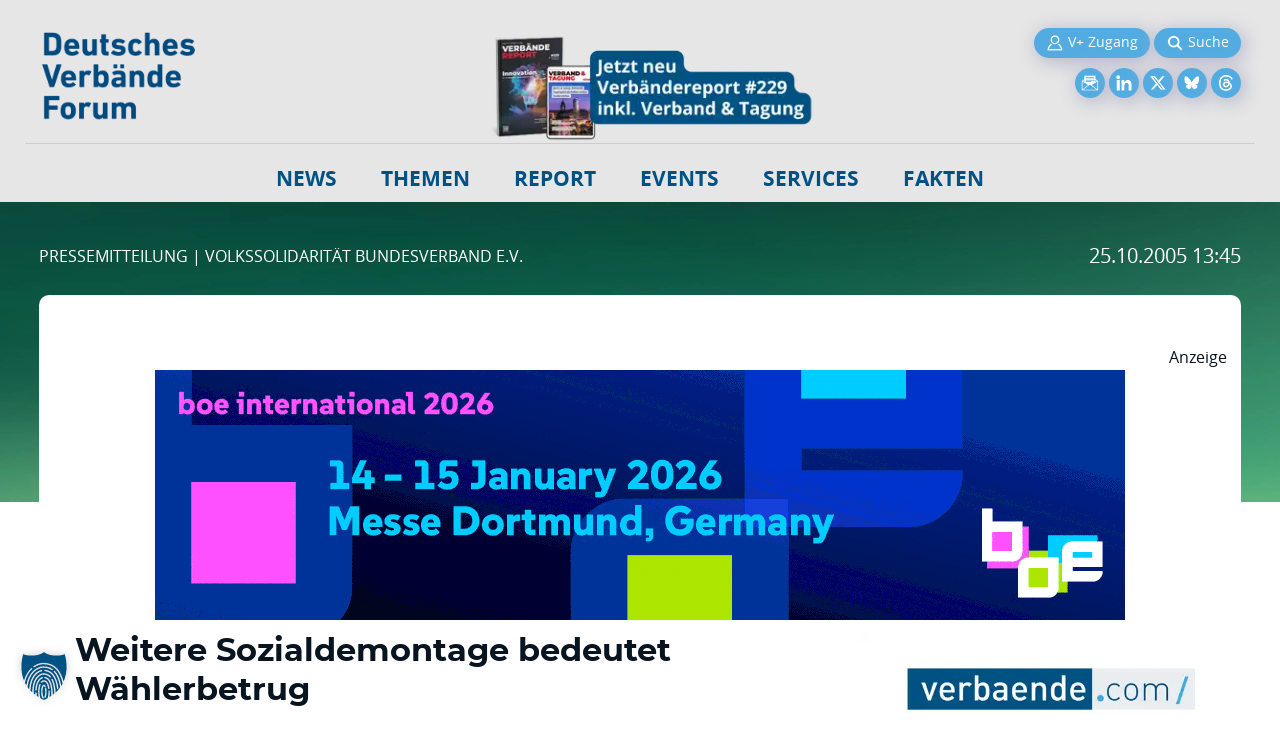

--- FILE ---
content_type: text/html; charset=UTF-8
request_url: https://www.verbaende.com/news/pressemitteilung/weitere-sozialdemontage-bedeutet-waehlerbetrug-33978/
body_size: 15431
content:
<!DOCTYPE html>
<html lang="de">
	<head>
		<meta charset="UTF-8" />
		<meta name="viewport" content="width=device-width, initial-scale=1, viewport-fit=cover">
		<title>Weitere Sozialdemontage bedeutet Wählerbetrug | verbaende.com</title>
<meta property="og:title" content="Weitere Sozialdemontage bedeutet Wählerbetrug" />
<meta property="twitter:title" content="Weitere Sozialdemontage bedeutet Wählerbetrug"/>
		
				
		<meta name="description" content="(Berlin) - Statt mit Phantasie für den Erhalt des Sozialstaates glänzt die Große Koalition mit Vorschlägen für weitere Streichorgien und einen fortgesetzten Sozialkahlschlag, erklärte der Präsident der Volkssolidarität, Prof. Gunnar Winkl..." />
<meta property="og:description" content="(Berlin) - Statt mit Phantasie für den Erhalt des So..." />
<meta property="twitter:description" content="(Berlin) - Statt mit Phantasie für den Erhalt des So..." />
				
		<link rel="canonical" href="https://www.verbaende.com/news/pressemitteilung/weitere-sozialdemontage-bedeutet-waehlerbetrug-33978/" />		
		
		<link rel="shortcut icon" href="https://www.verbaende.com/wp-content/themes/verbaende/img/favicon.ico" type="image/vnd.microsoft.icon" /> 
		<link rel="stylesheet" href="https://www.verbaende.com/wp-content/themes/verbaende/css/bootstrap.css">
		<script src="https://www.verbaende.com/wp-content/themes/verbaende/js/bootstrap.bundle.min.js" integrity="sha384-gtEjrD/SeCtmISkJkNUaaKMoLD0//ElJ19smozuHV6z3Iehds+3Ulb9Bn9Plx0x4" crossorigin="anonymous" defer></script>
		<script src="https://www.verbaende.com/wp-content/themes/verbaende/js/main.js" defer></script>
		<meta name='robots' content='index, follow, max-image-preview:large, max-snippet:-1, max-video-preview:-1' />
	<style>img:is([sizes="auto" i], [sizes^="auto," i]) { contain-intrinsic-size: 3000px 1500px }</style>
	<!-- www.verbaende.com is managing ads with Advanced Ads 2.0.12 – https://wpadvancedads.com/ --><script id="setup-ready">
			window.advanced_ads_ready=function(e,a){a=a||"complete";var d=function(e){return"interactive"===a?"loading"!==e:"complete"===e};d(document.readyState)?e():document.addEventListener("readystatechange",(function(a){d(a.target.readyState)&&e()}),{once:"interactive"===a})},window.advanced_ads_ready_queue=window.advanced_ads_ready_queue||[];		</script>
		<link rel='stylesheet' id='wp-block-library-css' href='https://www.verbaende.com/wp-includes/css/dist/block-library/style.min.css?ver=6.8.3' type='text/css' media='all' />
<style id='classic-theme-styles-inline-css' type='text/css'>
/*! This file is auto-generated */
.wp-block-button__link{color:#fff;background-color:#32373c;border-radius:9999px;box-shadow:none;text-decoration:none;padding:calc(.667em + 2px) calc(1.333em + 2px);font-size:1.125em}.wp-block-file__button{background:#32373c;color:#fff;text-decoration:none}
</style>
<style id='global-styles-inline-css' type='text/css'>
:root{--wp--preset--aspect-ratio--square: 1;--wp--preset--aspect-ratio--4-3: 4/3;--wp--preset--aspect-ratio--3-4: 3/4;--wp--preset--aspect-ratio--3-2: 3/2;--wp--preset--aspect-ratio--2-3: 2/3;--wp--preset--aspect-ratio--16-9: 16/9;--wp--preset--aspect-ratio--9-16: 9/16;--wp--preset--color--black: #000000;--wp--preset--color--cyan-bluish-gray: #abb8c3;--wp--preset--color--white: #ffffff;--wp--preset--color--pale-pink: #f78da7;--wp--preset--color--vivid-red: #cf2e2e;--wp--preset--color--luminous-vivid-orange: #ff6900;--wp--preset--color--luminous-vivid-amber: #fcb900;--wp--preset--color--light-green-cyan: #7bdcb5;--wp--preset--color--vivid-green-cyan: #00d084;--wp--preset--color--pale-cyan-blue: #8ed1fc;--wp--preset--color--vivid-cyan-blue: #0693e3;--wp--preset--color--vivid-purple: #9b51e0;--wp--preset--gradient--vivid-cyan-blue-to-vivid-purple: linear-gradient(135deg,rgba(6,147,227,1) 0%,rgb(155,81,224) 100%);--wp--preset--gradient--light-green-cyan-to-vivid-green-cyan: linear-gradient(135deg,rgb(122,220,180) 0%,rgb(0,208,130) 100%);--wp--preset--gradient--luminous-vivid-amber-to-luminous-vivid-orange: linear-gradient(135deg,rgba(252,185,0,1) 0%,rgba(255,105,0,1) 100%);--wp--preset--gradient--luminous-vivid-orange-to-vivid-red: linear-gradient(135deg,rgba(255,105,0,1) 0%,rgb(207,46,46) 100%);--wp--preset--gradient--very-light-gray-to-cyan-bluish-gray: linear-gradient(135deg,rgb(238,238,238) 0%,rgb(169,184,195) 100%);--wp--preset--gradient--cool-to-warm-spectrum: linear-gradient(135deg,rgb(74,234,220) 0%,rgb(151,120,209) 20%,rgb(207,42,186) 40%,rgb(238,44,130) 60%,rgb(251,105,98) 80%,rgb(254,248,76) 100%);--wp--preset--gradient--blush-light-purple: linear-gradient(135deg,rgb(255,206,236) 0%,rgb(152,150,240) 100%);--wp--preset--gradient--blush-bordeaux: linear-gradient(135deg,rgb(254,205,165) 0%,rgb(254,45,45) 50%,rgb(107,0,62) 100%);--wp--preset--gradient--luminous-dusk: linear-gradient(135deg,rgb(255,203,112) 0%,rgb(199,81,192) 50%,rgb(65,88,208) 100%);--wp--preset--gradient--pale-ocean: linear-gradient(135deg,rgb(255,245,203) 0%,rgb(182,227,212) 50%,rgb(51,167,181) 100%);--wp--preset--gradient--electric-grass: linear-gradient(135deg,rgb(202,248,128) 0%,rgb(113,206,126) 100%);--wp--preset--gradient--midnight: linear-gradient(135deg,rgb(2,3,129) 0%,rgb(40,116,252) 100%);--wp--preset--font-size--small: 13px;--wp--preset--font-size--medium: 20px;--wp--preset--font-size--large: 36px;--wp--preset--font-size--x-large: 42px;--wp--preset--spacing--20: 0.44rem;--wp--preset--spacing--30: 0.67rem;--wp--preset--spacing--40: 1rem;--wp--preset--spacing--50: 1.5rem;--wp--preset--spacing--60: 2.25rem;--wp--preset--spacing--70: 3.38rem;--wp--preset--spacing--80: 5.06rem;--wp--preset--shadow--natural: 6px 6px 9px rgba(0, 0, 0, 0.2);--wp--preset--shadow--deep: 12px 12px 50px rgba(0, 0, 0, 0.4);--wp--preset--shadow--sharp: 6px 6px 0px rgba(0, 0, 0, 0.2);--wp--preset--shadow--outlined: 6px 6px 0px -3px rgba(255, 255, 255, 1), 6px 6px rgba(0, 0, 0, 1);--wp--preset--shadow--crisp: 6px 6px 0px rgba(0, 0, 0, 1);}:where(.is-layout-flex){gap: 0.5em;}:where(.is-layout-grid){gap: 0.5em;}body .is-layout-flex{display: flex;}.is-layout-flex{flex-wrap: wrap;align-items: center;}.is-layout-flex > :is(*, div){margin: 0;}body .is-layout-grid{display: grid;}.is-layout-grid > :is(*, div){margin: 0;}:where(.wp-block-columns.is-layout-flex){gap: 2em;}:where(.wp-block-columns.is-layout-grid){gap: 2em;}:where(.wp-block-post-template.is-layout-flex){gap: 1.25em;}:where(.wp-block-post-template.is-layout-grid){gap: 1.25em;}.has-black-color{color: var(--wp--preset--color--black) !important;}.has-cyan-bluish-gray-color{color: var(--wp--preset--color--cyan-bluish-gray) !important;}.has-white-color{color: var(--wp--preset--color--white) !important;}.has-pale-pink-color{color: var(--wp--preset--color--pale-pink) !important;}.has-vivid-red-color{color: var(--wp--preset--color--vivid-red) !important;}.has-luminous-vivid-orange-color{color: var(--wp--preset--color--luminous-vivid-orange) !important;}.has-luminous-vivid-amber-color{color: var(--wp--preset--color--luminous-vivid-amber) !important;}.has-light-green-cyan-color{color: var(--wp--preset--color--light-green-cyan) !important;}.has-vivid-green-cyan-color{color: var(--wp--preset--color--vivid-green-cyan) !important;}.has-pale-cyan-blue-color{color: var(--wp--preset--color--pale-cyan-blue) !important;}.has-vivid-cyan-blue-color{color: var(--wp--preset--color--vivid-cyan-blue) !important;}.has-vivid-purple-color{color: var(--wp--preset--color--vivid-purple) !important;}.has-black-background-color{background-color: var(--wp--preset--color--black) !important;}.has-cyan-bluish-gray-background-color{background-color: var(--wp--preset--color--cyan-bluish-gray) !important;}.has-white-background-color{background-color: var(--wp--preset--color--white) !important;}.has-pale-pink-background-color{background-color: var(--wp--preset--color--pale-pink) !important;}.has-vivid-red-background-color{background-color: var(--wp--preset--color--vivid-red) !important;}.has-luminous-vivid-orange-background-color{background-color: var(--wp--preset--color--luminous-vivid-orange) !important;}.has-luminous-vivid-amber-background-color{background-color: var(--wp--preset--color--luminous-vivid-amber) !important;}.has-light-green-cyan-background-color{background-color: var(--wp--preset--color--light-green-cyan) !important;}.has-vivid-green-cyan-background-color{background-color: var(--wp--preset--color--vivid-green-cyan) !important;}.has-pale-cyan-blue-background-color{background-color: var(--wp--preset--color--pale-cyan-blue) !important;}.has-vivid-cyan-blue-background-color{background-color: var(--wp--preset--color--vivid-cyan-blue) !important;}.has-vivid-purple-background-color{background-color: var(--wp--preset--color--vivid-purple) !important;}.has-black-border-color{border-color: var(--wp--preset--color--black) !important;}.has-cyan-bluish-gray-border-color{border-color: var(--wp--preset--color--cyan-bluish-gray) !important;}.has-white-border-color{border-color: var(--wp--preset--color--white) !important;}.has-pale-pink-border-color{border-color: var(--wp--preset--color--pale-pink) !important;}.has-vivid-red-border-color{border-color: var(--wp--preset--color--vivid-red) !important;}.has-luminous-vivid-orange-border-color{border-color: var(--wp--preset--color--luminous-vivid-orange) !important;}.has-luminous-vivid-amber-border-color{border-color: var(--wp--preset--color--luminous-vivid-amber) !important;}.has-light-green-cyan-border-color{border-color: var(--wp--preset--color--light-green-cyan) !important;}.has-vivid-green-cyan-border-color{border-color: var(--wp--preset--color--vivid-green-cyan) !important;}.has-pale-cyan-blue-border-color{border-color: var(--wp--preset--color--pale-cyan-blue) !important;}.has-vivid-cyan-blue-border-color{border-color: var(--wp--preset--color--vivid-cyan-blue) !important;}.has-vivid-purple-border-color{border-color: var(--wp--preset--color--vivid-purple) !important;}.has-vivid-cyan-blue-to-vivid-purple-gradient-background{background: var(--wp--preset--gradient--vivid-cyan-blue-to-vivid-purple) !important;}.has-light-green-cyan-to-vivid-green-cyan-gradient-background{background: var(--wp--preset--gradient--light-green-cyan-to-vivid-green-cyan) !important;}.has-luminous-vivid-amber-to-luminous-vivid-orange-gradient-background{background: var(--wp--preset--gradient--luminous-vivid-amber-to-luminous-vivid-orange) !important;}.has-luminous-vivid-orange-to-vivid-red-gradient-background{background: var(--wp--preset--gradient--luminous-vivid-orange-to-vivid-red) !important;}.has-very-light-gray-to-cyan-bluish-gray-gradient-background{background: var(--wp--preset--gradient--very-light-gray-to-cyan-bluish-gray) !important;}.has-cool-to-warm-spectrum-gradient-background{background: var(--wp--preset--gradient--cool-to-warm-spectrum) !important;}.has-blush-light-purple-gradient-background{background: var(--wp--preset--gradient--blush-light-purple) !important;}.has-blush-bordeaux-gradient-background{background: var(--wp--preset--gradient--blush-bordeaux) !important;}.has-luminous-dusk-gradient-background{background: var(--wp--preset--gradient--luminous-dusk) !important;}.has-pale-ocean-gradient-background{background: var(--wp--preset--gradient--pale-ocean) !important;}.has-electric-grass-gradient-background{background: var(--wp--preset--gradient--electric-grass) !important;}.has-midnight-gradient-background{background: var(--wp--preset--gradient--midnight) !important;}.has-small-font-size{font-size: var(--wp--preset--font-size--small) !important;}.has-medium-font-size{font-size: var(--wp--preset--font-size--medium) !important;}.has-large-font-size{font-size: var(--wp--preset--font-size--large) !important;}.has-x-large-font-size{font-size: var(--wp--preset--font-size--x-large) !important;}
:where(.wp-block-post-template.is-layout-flex){gap: 1.25em;}:where(.wp-block-post-template.is-layout-grid){gap: 1.25em;}
:where(.wp-block-columns.is-layout-flex){gap: 2em;}:where(.wp-block-columns.is-layout-grid){gap: 2em;}
:root :where(.wp-block-pullquote){font-size: 1.5em;line-height: 1.6;}
</style>
<link rel='stylesheet' id='kickstart-style-reset-css' href='https://www.verbaende.com/wp-content/themes/verbaende/css/mini-reset.css?ver=6.8.3' type='text/css' media='all' />
<link rel='stylesheet' id='kickstart-style-css' href='https://www.verbaende.com/wp-content/themes/verbaende/style.css?ver=6.8.3' type='text/css' media='all' />
<link rel='stylesheet' id='borlabs-cookie-custom-css' href='https://www.verbaende.com/wp-content/cache/borlabs-cookie/1/borlabs-cookie-1-de.css?ver=3.3.18.1-154' type='text/css' media='all' />
<script type="text/javascript" src="https://www.verbaende.com/wp-includes/js/jquery/jquery.min.js?ver=3.7.1" id="jquery-core-js"></script>
<script type="text/javascript" src="https://www.verbaende.com/wp-includes/js/jquery/jquery-migrate.min.js?ver=3.4.1" id="jquery-migrate-js"></script>
<script type="text/javascript" id="advanced-ads-advanced-js-js-extra">
/* <![CDATA[ */
var advads_options = {"blog_id":"1","privacy":{"consent-method":"","custom-cookie-name":"","custom-cookie-value":"","enabled":false,"state":"not_needed"}};
/* ]]> */
</script>
<script type="text/javascript" src="https://www.verbaende.com/wp-content/uploads/49/103/public/assets/js/596.js?ver=2.0.12" id="advanced-ads-advanced-js-js"></script>
<script type="text/javascript" id="advanced_ads_pro/visitor_conditions-js-extra">
/* <![CDATA[ */
var advanced_ads_pro_visitor_conditions = {"referrer_cookie_name":"advanced_ads_pro_visitor_referrer","referrer_exdays":"365","page_impr_cookie_name":"advanced_ads_page_impressions","page_impr_exdays":"3650"};
/* ]]> */
</script>
<script type="text/javascript" src="https://www.verbaende.com/wp-content/uploads/49/60/874/218/534/132.js?ver=3.0.8" id="advanced_ads_pro/visitor_conditions-js"></script>
<script data-no-optimize="1" data-no-minify="1" data-cfasync="false" type="text/javascript" src="https://www.verbaende.com/wp-content/cache/borlabs-cookie/1/borlabs-cookie-config-de.json.js?ver=3.3.18.1-193" id="borlabs-cookie-config-js"></script>
<link rel="https://api.w.org/" href="https://www.verbaende.com/wp-json/" /><script data-borlabs-cookie-script-blocker-ignore>
	if('0' === '1') {
		var url = new URL(window.location.href);
		
		if ((url.searchParams.has('gtm_debug') && url.searchParams.get('gtm_debug') !== '') || document.cookie.indexOf('__TAG_ASSISTANT=') !== -1) {
			(function(w,d,s,l,i){w[l]=w[l]||[];w[l].push({"gtm.start":
new Date().getTime(),event:"gtm.js"});var f=d.getElementsByTagName(s)[0],
j=d.createElement(s),dl=l!="dataLayer"?"&l="+l:"";j.async=true;j.src=
"https://www.googletagmanager.com/gtm.js?id="+i+dl;f.parentNode.insertBefore(j,f);
})(window,document,"script","dataLayer","GTM-PD2XPNF");
		} else {
			(function(w,d,s,l,i){w[l]=w[l]||[];w[l].push({"gtm.start":
new Date().getTime(),event:"gtm.js"});var f=d.getElementsByTagName(s)[0],
j=d.createElement(s),dl=l!="dataLayer"?"&l="+l:"";j.async=true;j.src=
"https://www.verbaende.com/wp-content/uploads/borlabs-cookie/borlabs-cookie/"+i+'.js';f.parentNode.insertBefore(j,f);
})(window,document,"script","dataLayer","GTM-PD2XPNF");
		}
	 
		(function () {
			var borlabsCookieConsentChangeHandler = function () {
				window.dataLayer = window.dataLayer || [];
				var consents = BorlabsCookie.Cookie.getPluginCookie().consents;
				for (var serviceGroup in consents) {
					for (var service of consents[serviceGroup]) {
						if (!window.BorlabsCookieGtmPackageSentEvents.includes(service) && service !== 'borlabs-service') {
							window.dataLayer.push({
								event: 'borlabs-cookie-opt-in-'+service,
							});
							window.BorlabsCookieGtmPackageSentEvents.push(service);
						}
					}
				}
			};
			window.BorlabsCookieGtmPackageSentEvents = [];
			document.addEventListener('borlabs-cookie-consent-saved', borlabsCookieConsentChangeHandler);
			document.addEventListener('borlabs-cookie-handle-unblock', borlabsCookieConsentChangeHandler);
		})();
  }
</script>		<script type="text/javascript">
			var advadsCfpQueue = [];
			var advadsCfpAd = function( adID ) {
				if ( 'undefined' === typeof advadsProCfp ) {
					advadsCfpQueue.push( adID )
				} else {
					advadsProCfp.addElement( adID )
				}
			}
		</script>
				<style type="text/css" id="wp-custom-css">
			

#gform_1 .button,
#gform_2 .button,
#gform_3 .button,
#gform_4 .button,
#gform_5 .button,
#gform_6 .button,
#gform_7 .button,
#gform_8 .button,
#gform_10 .button,
#gform_11 .button,
#gform_12 .button
{
    color: #fff;
    background: #005284 !important;
	border-radius: 25px;
	border: 2px solid #005284;
	line-height: 1.5625;
}

.gform_legacy_markup_wrapper .gfield_checkbox li input, .gform_legacy_markup_wrapper .gfield_checkbox li input[type=checkbox], .gform_legacy_markup_wrapper .gfield_radio li input[type=radio] {
    vertical-align: top !important;
	margin-right: 10px !important;
}

@media (min-width: 1024px)
.report-banner .img-holder {
    top: 0rem !important; 
}


.gform_legacy_markup_wrapper .gfield_checkbox li input, .gform_legacy_markup_wrapper .gfield_checkbox li input[type=checkbox], .gform_legacy_markup_wrapper .gfield_radio li input[type=radio] {
    vertical-align: middle !important;
    margin-right: 10px !important;
}

#gform_12 select
{
    -webkit-appearance: auto;
}


.gform_legacy_markup_wrapper .gfield_checkbox li label, .gform_legacy_markup_wrapper .gfield_radio li label {
    font-size: 1.0em !important;
}

.gform_legacy_markup_wrapper.gf_browser_chrome .gfield_checkbox li input, .gform_legacy_markup_wrapper.gf_browser_chrome .gfield_checkbox li input[type=checkbox], .gform_legacy_markup_wrapper.gf_browser_chrome .gfield_radio li input[type=radio] {
    margin-top: 0px !important;
}



#header .main-nav-drop .main-nav ul {
    min-width: 290px !important;
}



#services-main blockquote {
	margin-top: 40px; margin-bottom: 5px; 
	background: #e8e8e8 !important; 
	padding: 20px; 
	border-top: 1px solid #FBB216 !important;
	border-bottom: 1px solid #FBB216 !important;
}

#services-main mark {
	background: #ffffff !important; 
	color: #706f6f;
}




.envira-title {border: none; margin-top: 15px !important; font-weight: 400; font-size: 15px !important; 
	padding: 0px 0px 0px 0px; line-height: 22px !important; 
}

#header .main-nav-drop .main-nav ul {
    min-width: 300px !important;
}

mark, .mark {
    padding: 0.2em;
    background-color: #e9e9e9;
	font-size: 80%;

}

#footer .footer-bottom {
        padding-bottom: 150px !important;
    }

#footer .footer-bottom .info-list li {
    margin: 0 0.375rem !important;
}

#footer .footer-bottom .info-list li:not(:last-of-type):after {
    right: -0.6375rem !important;
}


ul.list-unstyled {
	text-align: left;
}

ul.category-list li{
	margin-bottom: 10px;
}

.card-header {
    padding: 0.25rem 0.5rem;
    margin-bottom: 0;
	  background-color: #cd181f;
    /** background-color: rgba(0, 0, 0, 0.3); **/ 
}

.card-header h4 {
color: #ffffff;
font-size: 150%;
text-transform: uppercase;
}

.card-body  {
	text-align: left;
}


.content-article blockquote{
  font-size: 1.4em;
  width:100%;
  margin:20px auto;
  font-family:Open Sans;
  font-style:italic;
  color: #555555;
  padding:1.2em 30px 1.2em 75px;
  border-left:8px solid #CD181F ;
  line-height:1.6;
  position: relative;
  background:#EDEDED;
}

.content-article blockquote::before{
  font-family:Arial;
  content: "\201C";
  color:#CD181F;
  font-size:4em;
  position: absolute;
  left: 10px;
  top:-10px;
}

.content-article blockquote::after{
  content: '';
}

.content-article blockquote span{
  display:block;
  color:#333333;
  font-style: normal;
  font-weight: bold;
  margin-top:1em;
}
		</style>
				<style>
			.banner-position-1 {
				border: 0px solid blue;
				margin: 0 auto;
				padding: 0px 0px 0px 0px ;
				/* width: 970px; */
				display: -ms-flexbox;
				display: flex;
				  -ms-flex-pack: center;
					  justify-content: center;
				  -ms-flex-align: center;
					  align-items: center; 
			}
		</style>
		
		<!-- newsletter popup - user leaving site -->
		<script src=https://t99940879.emailsys1a.net/form/236/2335/7b2e707458/popup.js?_g=1747224256 async></script>
		
		
	</head>
	<body>
				<div id="wrapper">
				<header class="header w-100" id="header">
					
					
					<style>
		.hide-for-logged-in {a
		  display: none;
		}
					</style>	
					
					
					
					
					<div class="container">	
						<div class="row">
							
		
		
		
								<div class="col-3 col-md-3 col-sm-6" >
									<div class="dvf-logo"><a href="/"><img src="https://www.verbaende.com/wp-content/themes/verbaende/images/DVF-Logo-Blau_01.webp" alt="Logo Deutsches Verbände Forum"  width="100%" height="100%"></a></div>
								</div>
		
								<div class="col-6 col-md-6 col-sm-0" style="border: 0px solid green; text-align: center; vertical-align: bottom; display: flex; align-items: bottom;"><a href="https://www.verbaende.com/der-verbaendereport-fachmagazin-in-der-verbandswelt/"><img src="https://www.verbaende.com/wp-content/themes/verbaende/images/dvf_action_560x120_205_01.webp" alt="Bühne" width="96%" height="96%" class="header-stage"></a></div>
		
								<div class="col-3 col-md-3 col-sm-6 header-top justify-content-start justify-content-md-between flex-wrap" style="text-align: right; position: relative;">
		
									<div style="border: 0px solid blue; margin: 0 auto; padding-right: 0px; padding-bottom: 10px;"  class="login-search-bar">
																					<a href="https://www.verbaende.com/anmeldung/" style="display: inline;"><button class="btn btn-secondary" style="border-radius: 18px; padding: 6px 12px;"><img src="https://www.verbaende.com/wp-content/themes/verbaende/images/verbaende_header-icons_butt_user.gif" alt="V+ Zugang" width="18px" height="18px"> <span class="mobile-hidden">V+ Zugang</span></button></a>
																						
										<a href="/gesucht-gefunden/" style="display: inline;"><button class="btn btn-secondary" style="border-radius: 18px; padding: 6px 12px;"><img src="https://www.verbaende.com/wp-content/themes/verbaende/images/verbaende_header-icons_butt_search.gif" alt="Suche" width="18px" height="18px"> <span class="mobile-hidden">Suche</span></button></a>
									</div>
		
									<div style="border: 0px solid red; margin: 0 auto;" class="social-bar">
										<a href="/news/newsletter-anmeldung/" style="display: inline;"><button class="btn btn-secondary" style="border-radius: 18px; padding: 6px 6px;"><img src="https://www.verbaende.com/wp-content/themes/verbaende/images/verbaende_header-icons_newsletter.gif" alt="Newsletter" width="18px" height="18px"></button></a> 
		
										<a href="https://www.linkedin.com/company/deutsches-verb%C3%A4nde-forum/" style="display: inline;" target="_blank"><button class="btn btn-secondary" style="border-radius: 18px; padding: 6px 6px;"><img src="https://www.verbaende.com/wp-content/themes/verbaende/images/verbaende_header-icons_linkedin.gif" alt="Newsletter" width="18px" height="18px"></button></a> 
		
										<a href="https://x.com/verbaende" style="display: inline;" target="_blank"><button class="btn btn-secondary" style="border-radius: 18px; padding: 6px 6px;" target="_blank"><img src="https://www.verbaende.com/wp-content/themes/verbaende/images/verbaende_header-icons_x-twitter.gif" alt="Newsletter" width="18px" height="18px"></button></a> 
		
										<a href="https://bsky.app/profile/verbaende.bsky.social" style="display: inline;" target="_blank"><button class="btn btn-secondary" style="border-radius: 18px; padding: 6px 6px;"><img src="https://www.verbaende.com/wp-content/themes/verbaende/images/verbaende_header-icons_bluesky.gif" alt="Newsletter" width="18px" height="18px"></button></a> 
		
										<a href="https://www.threads.com/@verbaende" style="display: inline;" target="_blank"><button class="btn btn-secondary" style="border-radius: 18px; padding: 6px 6px;"><img src="https://www.verbaende.com/wp-content/themes/verbaende/images/verbaende_header-icons_threads.gif" alt="Newsletter" width="18px" height="18px"></button></a> 
		
									</div>
								</div>
									
								<span class="grey-line"></span>
								
							</div>
								
						</div>
		
					
							
					
					<div class="container" style="border: 0px solid green;">
						
						<div class="header-top d-flex align-items-center justify-content-start justify-content-md-between flex-wrap">
							<button class="navbar-toggler d-md-none" style="margin-top: -70px;" type="button" data-bs-toggle="collapse" data-bs-target="#navbarNavDropdown" aria-controls="navbarNavDropdown" aria-expanded="false" aria-label="Toggle navigation"><span class="navbar-toggler-icon"><span></span></span></button>
						</div>
						
						
						<nav class="navbar navbar-expand-md pb-0">
							<div class="container-fluid px-0 d-flex justify-content-center">
								<div class="main-nav-drop collapse navbar-collapse d-md-flex justify-content-center align-items-center" id="navbarNavDropdown" style="padding-top: 0px;">
									<ul class="main-nav d-md-flex justify-content-md-center align-items-md-center" id="header-nav"><li id="menu-item-18801" class="news menu-item menu-item-type-post_type menu-item-object-page menu-item-home menu-item-has-children menu-item-18801"><a href="https://www.verbaende.com/">NEWS</a>
<ul class="sub-menu">
	<li id="menu-item-18800" class="menu-item menu-item-type-post_type menu-item-object-page menu-item-18800"><a href="https://www.verbaende.com/news/archiv/">Verbands-Presseticker</a></li>
	<li id="menu-item-18802" class="menu-item menu-item-type-post_type menu-item-object-page menu-item-18802"><a href="https://www.verbaende.com/news/personalia/">Personalien</a></li>
	<li id="menu-item-18803" class="menu-item menu-item-type-post_type menu-item-object-page menu-item-18803"><a href="https://www.verbaende.com/news/kongresse/">Verbandskongresse</a></li>
	<li id="menu-item-18804" class="menu-item menu-item-type-post_type menu-item-object-page menu-item-18804"><a href="https://www.verbaende.com/news/euractiv/">Brüssel &#038; Berlin</a></li>
	<li id="menu-item-18805" class="menu-item menu-item-type-post_type menu-item-object-page menu-item-18805"><a href="https://www.verbaende.com/news/so-kommt-ihre-pressemitteilung-an/">Pressemitteilung senden</a></li>
	<li id="menu-item-18806" class="menu-item menu-item-type-post_type menu-item-object-page menu-item-18806"><a href="https://www.verbaende.com/news/pressedienst/">ots-Pressedienst</a></li>
	<li id="menu-item-18807" class="menu-item menu-item-type-post_type menu-item-object-page menu-item-18807"><a href="https://www.verbaende.com/news/newsletter-anmeldung/">Newsletter</a></li>
</ul>
</li>
<li id="menu-item-18808" class="theme menu-item menu-item-type-post_type menu-item-object-page menu-item-has-children menu-item-18808"><a href="https://www.verbaende.com/thema/verbandsmanagement/">Themen</a>
<ul class="sub-menu">
	<li id="menu-item-24068" class="menu-item menu-item-type-post_type menu-item-object-page menu-item-24068"><a href="https://www.verbaende.com/thema/ki-im-verband/">KI im Verband</a></li>
	<li id="menu-item-24198" class="menu-item menu-item-type-post_type menu-item-object-page menu-item-24198"><a href="https://www.verbaende.com/thema/mitgliedergewinnung-fuer-den-verband/">Mitgliedergewinnung</a></li>
	<li id="menu-item-18809" class="menu-item menu-item-type-post_type menu-item-object-page menu-item-18809"><a href="https://www.verbaende.com/thema/verbandsmanagement/">Verbandsmanagement</a></li>
	<li id="menu-item-18814" class="menu-item menu-item-type-post_type menu-item-object-page menu-item-18814"><a href="https://www.verbaende.com/thema/nachhaltigkeit-und-verbaende/">Nachhaltigkeit</a></li>
	<li id="menu-item-18812" class="menu-item menu-item-type-post_type menu-item-object-page menu-item-18812"><a href="https://www.verbaende.com/thema/verbandsrecht/">Verbandsrecht</a></li>
	<li id="menu-item-18813" class="menu-item menu-item-type-post_type menu-item-object-page menu-item-18813"><a href="https://www.verbaende.com/thema/digitalisierung/">Digitalisierung</a></li>
	<li id="menu-item-18810" class="menu-item menu-item-type-post_type menu-item-object-page menu-item-18810"><a href="https://www.verbaende.com/thema/verbandskommunikation/">Verbandskommunikation</a></li>
	<li id="menu-item-24479" class="menu-item menu-item-type-post_type menu-item-object-page menu-item-24479"><a href="https://www.verbaende.com/thema/die-grosse-verbands-jahresumfrage-2025/">Verbands-Jahresumfrage 2025</a></li>
</ul>
</li>
<li id="menu-item-18815" class="report menu-item menu-item-type-post_type menu-item-object-page menu-item-has-children menu-item-18815"><a href="https://www.verbaende.com/der-verbaendereport-fachmagazin-in-der-verbandswelt/der-verbaendereport/">Report</a>
<ul class="sub-menu">
	<li id="menu-item-18847" class="menu-item menu-item-type-custom menu-item-object-custom menu-item-18847"><a href="https://www.verbaende.com/der-verbaendereport-fachmagazin-in-der-verbandswelt/">Verbändereport Aktuelle Ausgabe</a></li>
	<li id="menu-item-18818" class="menu-item menu-item-type-post_type menu-item-object-page menu-item-18818"><a href="https://www.verbaende.com/der-verbaendereport-fachmagazin-in-der-verbandswelt/verband-tagung/">Verband &#038; Tagung Aktuelle Ausgabe</a></li>
	<li id="menu-item-18848" class="menu-item menu-item-type-post_type menu-item-object-page menu-item-18848"><a href="https://www.verbaende.com/der-verbaendereport-fachmagazin-in-der-verbandswelt/verbands-tuning/">Special Verbands-Tuning</a></li>
	<li id="menu-item-18816" class="menu-item menu-item-type-post_type menu-item-object-page menu-item-18816"><a href="https://www.verbaende.com/der-verbaendereport-fachmagazin-in-der-verbandswelt/der-verbaendereport/">Der Verbändereport</a></li>
	<li id="menu-item-20011" class="menu-item menu-item-type-post_type menu-item-object-page menu-item-20011"><a href="https://www.verbaende.com/der-verbaendereport-fachmagazin-in-der-verbandswelt/termine-themen/">Termine &#038; Themen</a></li>
	<li id="menu-item-18823" class="menu-item menu-item-type-post_type menu-item-object-page menu-item-18823"><a href="https://www.verbaende.com/verbaendereportguide-nachhaltigkeit/">Verbändereport GUIDE</a></li>
	<li id="menu-item-24712" class="menu-item menu-item-type-post_type menu-item-object-page menu-item-24712"><a href="https://www.verbaende.com/der-media-v-award-der-kommunikations-und-medienpreis-des-verbaendereport/">Der mediaV-Award</a></li>
</ul>
</li>
<li id="menu-item-18821" class="events menu-item menu-item-type-post_type menu-item-object-page menu-item-has-children menu-item-18821"><a href="https://www.verbaende.com/events/">Events</a>
<ul class="sub-menu">
	<li id="menu-item-18822" class="menu-item menu-item-type-post_type menu-item-object-page menu-item-18822"><a href="https://www.verbaende.com/events/">Seminare, Workshops, Webinare</a></li>
	<li id="menu-item-22290" class="menu-item menu-item-type-custom menu-item-object-custom menu-item-22290"><a href="https://www.mitgliederwirksam.de">Die Winter School 2025 &#8211; MITGLIEDERWIRKSAM</a></li>
	<li id="menu-item-24321" class="menu-item menu-item-type-custom menu-item-object-custom menu-item-24321"><a href="https://www.ki-verbaende.de/">Die/der KI-Verantwortliche im Verband</a></li>
	<li id="menu-item-20694" class="menu-item menu-item-type-post_type menu-item-object-page menu-item-20694"><a href="https://www.verbaende.com/events/verbaende-com-infotag-die-fachmesse-fuer-verbaende/">Der verbaende.com-INFOTAG</a></li>
	<li id="menu-item-18830" class="menu-item menu-item-type-post_type menu-item-object-page menu-item-18830"><a href="https://www.verbaende.com/events/der-deutsche-verbaendekongress-das-fuehrungstreffen-der-verbaendewelt/">Der Deutsche Verbändekongress</a></li>
	<li id="menu-item-18827" class="menu-item menu-item-type-post_type menu-item-object-page menu-item-18827"><a href="https://www.verbaende.com/events/koelner-verbaende-seminare-die-bundesweite-veranstaltungsreihe/">Kölner Verbände Seminare</a></li>
	<li id="menu-item-18825" class="menu-item menu-item-type-post_type menu-item-object-page menu-item-18825"><a href="https://www.verbaende.com/events/fam-trips-destinationsreisen-fuer-verbaende/">FAM-Trips für Verbände</a></li>
	<li id="menu-item-18826" class="menu-item menu-item-type-post_type menu-item-object-page menu-item-18826"><a href="https://www.verbaende.com/events/event-formate/">Event Formate</a></li>
	<li id="menu-item-18828" class="menu-item menu-item-type-post_type menu-item-object-page menu-item-18828"><a href="https://www.verbaende.com/events/haeufige-fragen/">Häufige Fragen</a></li>
	<li id="menu-item-20147" class="menu-item menu-item-type-post_type menu-item-object-page menu-item-20147"><a href="https://www.verbaende.com/events/veranstaltungsort-la-remise-koenigswinter/">“La Remise“ in Königswinter</a></li>
</ul>
</li>
<li id="menu-item-18831" class="services menu-item menu-item-type-post_type menu-item-object-page menu-item-has-children menu-item-18831"><a href="https://www.verbaende.com/services/partner-der-verbaende-dienstleisterverzeichnis-fuer-die-verbandswelt/">Services</a>
<ul class="sub-menu">
	<li id="menu-item-25711" class="menu-item menu-item-type-post_type menu-item-object-page menu-item-25711"><a href="https://www.verbaende.com/services/partner-der-verbaende-dienstleisterverzeichnis-fuer-die-verbandswelt/">Partner der Verbände</a></li>
	<li id="menu-item-25767" class="menu-item menu-item-type-post_type menu-item-object-page menu-item-25767"><a href="https://www.verbaende.com/partner-der-verbaende-2026-2027/">Jetzt Partner der Verbände werden</a></li>
	<li id="menu-item-18833" class="menu-item menu-item-type-post_type menu-item-object-page menu-item-18833"><a href="https://www.verbaende.com/services/verbandsjobs-de-der-online-stellenmarkt-fuer-verbaende-und-organisationen/">Verbandsjobs</a></li>
	<li id="menu-item-18834" class="menu-item menu-item-type-post_type menu-item-object-page menu-item-18834"><a href="https://www.verbaende.com/services/tagungstipps/">Tagungstipps</a></li>
	<li id="menu-item-20884" class="menu-item menu-item-type-post_type menu-item-object-page menu-item-20884"><a href="https://www.verbaende.com/services/dgvm-zertifizierungssystem/">DGVM ZERT</a></li>
</ul>
</li>
<li id="menu-item-18836" class="fakten menu-item menu-item-type-post_type menu-item-object-page menu-item-has-children menu-item-18836"><a href="https://www.verbaende.com/fakten/was-sind-verbaende/">Fakten</a>
<ul class="sub-menu">
	<li id="menu-item-23103" class="menu-item menu-item-type-post_type menu-item-object-page menu-item-23103"><a href="https://www.verbaende.com/fakten/das-deutsche-verbaende-forum-alle-marken-und-produkte-in-der-uebersicht/">Das Deutsche Verbände Forum</a></li>
	<li id="menu-item-18837" class="menu-item menu-item-type-post_type menu-item-object-page menu-item-18837"><a href="https://www.verbaende.com/fakten/was-sind-verbaende/">Was sind Verbände</a></li>
	<li id="menu-item-18838" class="menu-item menu-item-type-post_type menu-item-object-page menu-item-18838"><a href="https://www.verbaende.com/fakten/studien-statistiken/">Studien &#038; Statistiken</a></li>
	<li id="menu-item-18839" class="menu-item menu-item-type-post_type menu-item-object-page menu-item-18839"><a href="https://www.verbaende.com/fakten/verbaendeforschung/">Verbändeforschung</a></li>
	<li id="menu-item-18840" class="menu-item menu-item-type-post_type menu-item-object-page menu-item-18840"><a href="https://www.verbaende.com/fakten/linkliste-verbaende_a-z/">Linkliste der Verbände</a></li>
	<li id="menu-item-18841" class="menu-item menu-item-type-post_type menu-item-object-page menu-item-18841"><a href="https://www.verbaende.com/fakten/verbandsprofile-adressensuche/">Adressensuche</a></li>
	<li id="menu-item-18842" class="menu-item menu-item-type-post_type menu-item-object-page menu-item-18842"><a href="https://www.verbaende.com/fakten/nomenklatur/">Nomenklatur</a></li>
	<li id="menu-item-18843" class="menu-item menu-item-type-post_type menu-item-object-page menu-item-18843"><a href="https://www.verbaende.com/fakten/dgvm-der-verband-der-verbaende/">Die DGVM</a></li>
</ul>
</li>
</ul>		
									<div style="border: 0px solid blue; margin: 0 auto; padding: 50px 0px 10px 0px;"  class="desktop-tablet-off">
																					<a href="https://www.verbaende.com/anmeldung/" style="display: inline;"><button class="btn btn-secondary" style="border-radius: 18px; padding: 6px 12px; margin-right: 5px;"><img src="https://www.verbaende.com/wp-content/themes/verbaende/images/verbaende_header-icons_butt_user.gif" alt="V+ Zugang" width="18px" height="18px"> <span class="mobile-hidden-off">V+ Zugang</span></button></a>
																						
										<a href="/gesucht-gefunden/" style="display: inline;"><button class="btn btn-secondary" style="border-radius: 18px; padding: 6px 12px;"><img src="https://www.verbaende.com/wp-content/themes/verbaende/images/verbaende_header-icons_butt_search.gif" alt="Suche" width="18px" height="18px"> <span class="mobile-hidden-off">Suche</span></button></a>
									</div>
		
									<div style="border: 0px solid red; margin: 0 auto;" class="desktop-tablet-off">
										<a href="/news/newsletter-anmeldung/" style="display: inline;"><button class="btn btn-secondary" style="border-radius: 18px; padding: 6px 6px;"><img src="https://www.verbaende.com/wp-content/themes/verbaende/images/verbaende_header-icons_newsletter.gif" alt="Newsletter" width="18px" height="18px"></button></a> 
		
										<a href="https://www.linkedin.com/company/deutsches-verb%C3%A4nde-forum/" style="display: inline;" target="_blank"><button class="btn btn-secondary" style="border-radius: 18px; padding: 6px 6px;"><img src="https://www.verbaende.com/wp-content/themes/verbaende/images/verbaende_header-icons_linkedin.gif" alt="Newsletter" width="18px" height="18px"></button></a> 
		
										<a href="https://x.com/verbaende" style="display: inline;"  target="_blank"><button class="btn btn-secondary" style="border-radius: 18px; padding: 6px 6px;" target="_blank"><img src="https://www.verbaende.com/wp-content/themes/verbaende/images/verbaende_header-icons_x-twitter.gif" alt="Newsletter" width="18px" height="18px"></button></a> 
		
										<a href="https://bsky.app/profile/verbaende.bsky.social" style="display: inline;" target="_blank"><button class="btn btn-secondary" style="border-radius: 18px; padding: 6px 6px;"><img src="https://www.verbaende.com/wp-content/themes/verbaende/images/verbaende_header-icons_bluesky.gif" alt="Newsletter" width="18px" height="18px"></button></a> 
		
										<a href="https://www.threads.com/@verbaende" style="display: inline;" target="_blank"><button class="btn btn-secondary" style="border-radius: 18px; padding: 6px 6px;"><img src="https://www.verbaende.com/wp-content/themes/verbaende/images/verbaende_header-icons_threads.gif" alt="Newsletter" width="18px" height="18px"></button></a> 
		
									</div>
									
									
								</div>
		
							</div>
						</nav>
						
		
					</div>
					
					
					
					
					
					
					
					
					<div class="container" style="border: 1px solid red; display: none; ">
						
						<div class="header-top d-flex align-items-center justify-content-start justify-content-md-between flex-wrap">
															<a class="login-link" href="https://www.verbaende.com/anmeldung/"><span class="icon-user"></span><span class="d-none d-xl-inline">V+ Zugang</span></a>
														
														
							<div class="search-holder">
								<button class="search-opener d-flex align-items-center d-md-none" type="button" data-bs-toggle="collapse" data-bs-target="#search-collapse" aria-expanded="false" aria-controls="search-collapse"><i class="fas fa-search"></i></button>
								<div class="search-slide collapse d-md-block" id="search-collapse">	
									<a href="/gesucht-gefunden/" class="search-link"><button class="btn btn-secondary" type="submit"><i class="fas fa-search"></i><span class="d-none d-xl-inline">Suchen</span></button></a>
								</div>
							</div>
							
							<button class="navbar-toggler d-md-none" type="button" data-bs-toggle="collapse" data-bs-target="#navbarNavDropdown" aria-controls="navbarNavDropdown" aria-expanded="false" aria-label="Toggle navigation"><span class="navbar-toggler-icon"><span></span></span></button>
						</div>
						
						
						
						<nav class="navbar navbar-expand-md pb-0">
							<div class="container-fluid px-0 d-flex justify-content-center">
								<div class="logo"><a class="navbar-brand" href="/"><img src="https://www.verbaende.com/wp-content/themes/verbaende/images/DVF-Logo-Blau-einzeilig_430x35.png" alt="Verbaende.com" style="border: 1px solid yellow;"></a></div>
								<div class="main-nav-drop collapse navbar-collapse d-md-flex justify-content-center align-items-center" id="navbarNavDropdown">
									<ul class="main-nav d-md-flex justify-content-md-center align-items-md-center" id="header-nav"><li class="news menu-item menu-item-type-post_type menu-item-object-page menu-item-home menu-item-has-children menu-item-18801"><a href="https://www.verbaende.com/">NEWS</a>
<ul class="sub-menu">
	<li class="menu-item menu-item-type-post_type menu-item-object-page menu-item-18800"><a href="https://www.verbaende.com/news/archiv/">Verbands-Presseticker</a></li>
	<li class="menu-item menu-item-type-post_type menu-item-object-page menu-item-18802"><a href="https://www.verbaende.com/news/personalia/">Personalien</a></li>
	<li class="menu-item menu-item-type-post_type menu-item-object-page menu-item-18803"><a href="https://www.verbaende.com/news/kongresse/">Verbandskongresse</a></li>
	<li class="menu-item menu-item-type-post_type menu-item-object-page menu-item-18804"><a href="https://www.verbaende.com/news/euractiv/">Brüssel &#038; Berlin</a></li>
	<li class="menu-item menu-item-type-post_type menu-item-object-page menu-item-18805"><a href="https://www.verbaende.com/news/so-kommt-ihre-pressemitteilung-an/">Pressemitteilung senden</a></li>
	<li class="menu-item menu-item-type-post_type menu-item-object-page menu-item-18806"><a href="https://www.verbaende.com/news/pressedienst/">ots-Pressedienst</a></li>
	<li class="menu-item menu-item-type-post_type menu-item-object-page menu-item-18807"><a href="https://www.verbaende.com/news/newsletter-anmeldung/">Newsletter</a></li>
</ul>
</li>
<li class="theme menu-item menu-item-type-post_type menu-item-object-page menu-item-has-children menu-item-18808"><a href="https://www.verbaende.com/thema/verbandsmanagement/">Themen</a>
<ul class="sub-menu">
	<li class="menu-item menu-item-type-post_type menu-item-object-page menu-item-24068"><a href="https://www.verbaende.com/thema/ki-im-verband/">KI im Verband</a></li>
	<li class="menu-item menu-item-type-post_type menu-item-object-page menu-item-24198"><a href="https://www.verbaende.com/thema/mitgliedergewinnung-fuer-den-verband/">Mitgliedergewinnung</a></li>
	<li class="menu-item menu-item-type-post_type menu-item-object-page menu-item-18809"><a href="https://www.verbaende.com/thema/verbandsmanagement/">Verbandsmanagement</a></li>
	<li class="menu-item menu-item-type-post_type menu-item-object-page menu-item-18814"><a href="https://www.verbaende.com/thema/nachhaltigkeit-und-verbaende/">Nachhaltigkeit</a></li>
	<li class="menu-item menu-item-type-post_type menu-item-object-page menu-item-18812"><a href="https://www.verbaende.com/thema/verbandsrecht/">Verbandsrecht</a></li>
	<li class="menu-item menu-item-type-post_type menu-item-object-page menu-item-18813"><a href="https://www.verbaende.com/thema/digitalisierung/">Digitalisierung</a></li>
	<li class="menu-item menu-item-type-post_type menu-item-object-page menu-item-18810"><a href="https://www.verbaende.com/thema/verbandskommunikation/">Verbandskommunikation</a></li>
	<li class="menu-item menu-item-type-post_type menu-item-object-page menu-item-24479"><a href="https://www.verbaende.com/thema/die-grosse-verbands-jahresumfrage-2025/">Verbands-Jahresumfrage 2025</a></li>
</ul>
</li>
<li class="report menu-item menu-item-type-post_type menu-item-object-page menu-item-has-children menu-item-18815"><a href="https://www.verbaende.com/der-verbaendereport-fachmagazin-in-der-verbandswelt/der-verbaendereport/">Report</a>
<ul class="sub-menu">
	<li class="menu-item menu-item-type-custom menu-item-object-custom menu-item-18847"><a href="https://www.verbaende.com/der-verbaendereport-fachmagazin-in-der-verbandswelt/">Verbändereport Aktuelle Ausgabe</a></li>
	<li class="menu-item menu-item-type-post_type menu-item-object-page menu-item-18818"><a href="https://www.verbaende.com/der-verbaendereport-fachmagazin-in-der-verbandswelt/verband-tagung/">Verband &#038; Tagung Aktuelle Ausgabe</a></li>
	<li class="menu-item menu-item-type-post_type menu-item-object-page menu-item-18848"><a href="https://www.verbaende.com/der-verbaendereport-fachmagazin-in-der-verbandswelt/verbands-tuning/">Special Verbands-Tuning</a></li>
	<li class="menu-item menu-item-type-post_type menu-item-object-page menu-item-18816"><a href="https://www.verbaende.com/der-verbaendereport-fachmagazin-in-der-verbandswelt/der-verbaendereport/">Der Verbändereport</a></li>
	<li class="menu-item menu-item-type-post_type menu-item-object-page menu-item-20011"><a href="https://www.verbaende.com/der-verbaendereport-fachmagazin-in-der-verbandswelt/termine-themen/">Termine &#038; Themen</a></li>
	<li class="menu-item menu-item-type-post_type menu-item-object-page menu-item-18823"><a href="https://www.verbaende.com/verbaendereportguide-nachhaltigkeit/">Verbändereport GUIDE</a></li>
	<li class="menu-item menu-item-type-post_type menu-item-object-page menu-item-24712"><a href="https://www.verbaende.com/der-media-v-award-der-kommunikations-und-medienpreis-des-verbaendereport/">Der mediaV-Award</a></li>
</ul>
</li>
<li class="events menu-item menu-item-type-post_type menu-item-object-page menu-item-has-children menu-item-18821"><a href="https://www.verbaende.com/events/">Events</a>
<ul class="sub-menu">
	<li class="menu-item menu-item-type-post_type menu-item-object-page menu-item-18822"><a href="https://www.verbaende.com/events/">Seminare, Workshops, Webinare</a></li>
	<li class="menu-item menu-item-type-custom menu-item-object-custom menu-item-22290"><a href="https://www.mitgliederwirksam.de">Die Winter School 2025 &#8211; MITGLIEDERWIRKSAM</a></li>
	<li class="menu-item menu-item-type-custom menu-item-object-custom menu-item-24321"><a href="https://www.ki-verbaende.de/">Die/der KI-Verantwortliche im Verband</a></li>
	<li class="menu-item menu-item-type-post_type menu-item-object-page menu-item-20694"><a href="https://www.verbaende.com/events/verbaende-com-infotag-die-fachmesse-fuer-verbaende/">Der verbaende.com-INFOTAG</a></li>
	<li class="menu-item menu-item-type-post_type menu-item-object-page menu-item-18830"><a href="https://www.verbaende.com/events/der-deutsche-verbaendekongress-das-fuehrungstreffen-der-verbaendewelt/">Der Deutsche Verbändekongress</a></li>
	<li class="menu-item menu-item-type-post_type menu-item-object-page menu-item-18827"><a href="https://www.verbaende.com/events/koelner-verbaende-seminare-die-bundesweite-veranstaltungsreihe/">Kölner Verbände Seminare</a></li>
	<li class="menu-item menu-item-type-post_type menu-item-object-page menu-item-18825"><a href="https://www.verbaende.com/events/fam-trips-destinationsreisen-fuer-verbaende/">FAM-Trips für Verbände</a></li>
	<li class="menu-item menu-item-type-post_type menu-item-object-page menu-item-18826"><a href="https://www.verbaende.com/events/event-formate/">Event Formate</a></li>
	<li class="menu-item menu-item-type-post_type menu-item-object-page menu-item-18828"><a href="https://www.verbaende.com/events/haeufige-fragen/">Häufige Fragen</a></li>
	<li class="menu-item menu-item-type-post_type menu-item-object-page menu-item-20147"><a href="https://www.verbaende.com/events/veranstaltungsort-la-remise-koenigswinter/">“La Remise“ in Königswinter</a></li>
</ul>
</li>
<li class="services menu-item menu-item-type-post_type menu-item-object-page menu-item-has-children menu-item-18831"><a href="https://www.verbaende.com/services/partner-der-verbaende-dienstleisterverzeichnis-fuer-die-verbandswelt/">Services</a>
<ul class="sub-menu">
	<li class="menu-item menu-item-type-post_type menu-item-object-page menu-item-25711"><a href="https://www.verbaende.com/services/partner-der-verbaende-dienstleisterverzeichnis-fuer-die-verbandswelt/">Partner der Verbände</a></li>
	<li class="menu-item menu-item-type-post_type menu-item-object-page menu-item-25767"><a href="https://www.verbaende.com/partner-der-verbaende-2026-2027/">Jetzt Partner der Verbände werden</a></li>
	<li class="menu-item menu-item-type-post_type menu-item-object-page menu-item-18833"><a href="https://www.verbaende.com/services/verbandsjobs-de-der-online-stellenmarkt-fuer-verbaende-und-organisationen/">Verbandsjobs</a></li>
	<li class="menu-item menu-item-type-post_type menu-item-object-page menu-item-18834"><a href="https://www.verbaende.com/services/tagungstipps/">Tagungstipps</a></li>
	<li class="menu-item menu-item-type-post_type menu-item-object-page menu-item-20884"><a href="https://www.verbaende.com/services/dgvm-zertifizierungssystem/">DGVM ZERT</a></li>
</ul>
</li>
<li class="fakten menu-item menu-item-type-post_type menu-item-object-page menu-item-has-children menu-item-18836"><a href="https://www.verbaende.com/fakten/was-sind-verbaende/">Fakten</a>
<ul class="sub-menu">
	<li class="menu-item menu-item-type-post_type menu-item-object-page menu-item-23103"><a href="https://www.verbaende.com/fakten/das-deutsche-verbaende-forum-alle-marken-und-produkte-in-der-uebersicht/">Das Deutsche Verbände Forum</a></li>
	<li class="menu-item menu-item-type-post_type menu-item-object-page menu-item-18837"><a href="https://www.verbaende.com/fakten/was-sind-verbaende/">Was sind Verbände</a></li>
	<li class="menu-item menu-item-type-post_type menu-item-object-page menu-item-18838"><a href="https://www.verbaende.com/fakten/studien-statistiken/">Studien &#038; Statistiken</a></li>
	<li class="menu-item menu-item-type-post_type menu-item-object-page menu-item-18839"><a href="https://www.verbaende.com/fakten/verbaendeforschung/">Verbändeforschung</a></li>
	<li class="menu-item menu-item-type-post_type menu-item-object-page menu-item-18840"><a href="https://www.verbaende.com/fakten/linkliste-verbaende_a-z/">Linkliste der Verbände</a></li>
	<li class="menu-item menu-item-type-post_type menu-item-object-page menu-item-18841"><a href="https://www.verbaende.com/fakten/verbandsprofile-adressensuche/">Adressensuche</a></li>
	<li class="menu-item menu-item-type-post_type menu-item-object-page menu-item-18842"><a href="https://www.verbaende.com/fakten/nomenklatur/">Nomenklatur</a></li>
	<li class="menu-item menu-item-type-post_type menu-item-object-page menu-item-18843"><a href="https://www.verbaende.com/fakten/dgvm-der-verband-der-verbaende/">Die DGVM</a></li>
</ul>
</li>
</ul>								</div>
							</div>
						</nav>
					</div>
				</header>
<main id="main">
	<div class="news-banner" id="news-banner"> 
		<div class="container">
			<div class="title-holder">
				<div class="row"> 
					<div class="col-12 col-md-8">
						<span>Pressemitteilung | Volkssolidarität Bundesverband e.V.</span>
					</div>
					<div class="col-12 col-md-4 text-md-end">
						<time datetime="2005-10-25 13:45">25.10.2005 13:45</time>
					</div>
				</div>
			</div>
		</div>
	</div>
	
	<section class="news-main" id="news-main">
		<div class="container">
			<div class="news-wrapper">
				<section class="report-top" id="report-top" style="min-width: 300px; min-height: 250px;" >
	<div class="container">
		<div class="row justify-content-center">
			<div class="text-center">
								<div id="setup-3475057626"><div class="setup-adlabel">Anzeige</div><div data-setup-trackid="25758" data-setup-trackbid="1" class="setup-target" data-cfpa="25758" data-cfpw="25758" id="setup-3121240106"><a data-no-instant="1" href="https://shop.boe-international.de" rel="noopener" class="a2t-link" target="_blank" aria-label="Boe 26 Banner 970&#215;250 Ticket Animiert"><img src="https://www.verbaende.com/wp-content/uploads/boe_26_Banner_970x250_Ticket_animiert.gif" alt=""  width="970" height="250"  style=" max-width: 100%; height: auto;" /></a></div><script type="text/javascript">;new advadsCfpAd( 25758 );</script></div>			</div>
		</div>
	</div>
</section>				<div class="row"> 
					<div class="col-lg-8">
						<div class="main-article-block">
															<h1>Weitere Sozialdemontage bedeutet Wählerbetrug</h1>
																													<p>(Berlin) - Statt mit Phantasie für den Erhalt des Sozialstaates glänzt die Große Koalition mit Vorschlägen für weitere Streichorgien und einen fortgesetzten Sozialkahlschlag, erklärte der Präsident der Volkssolidarität, Prof. Gunnar Winkler, am 25. Oktober in Berlin. Immer deutlicher wird, dass der bisherige neoliberale Kurs beschleunigt fortgesetzt wird von der neuen Regierung. Den Betroffenen, ob Kinder, Familien, Arbeitende, Arbeitslose oder Rentner, drohten weitere Kürzungen statt Verbesserungen ihrer Situation.<br><br>Der Verbandspräsident reagierte damit auf verschiedene Vorschläge der neuen Großen Koalition in den letzten Tagen. Winkler warnte vor Wählerbetrug noch bevor die neue Regierung im Amt sei. So hätten SPD und Union sich vor der Wahl u.a. gegen Rentenkürzungen ausgesprochen. Neue Rentennullrunden und -kürzungen verstärkten nur die Gefahr der steigenden Altersarmut. Die Volkssolidarität begrüßt die Vorschläge der CDU-Sozialausschüsse (CDA), die Rentenformel so zu ändern, dass Geringverdiener vor Altersarmut bewahrt werden., sagte Winkler. <br><br>Er unterstütze zudem die Kritik anderer Sozialverbände an der regierungsoffiziellen Stimmungsmache gegen Bezieher von Arbeitslosengeld II. Nicht einzelne Betrugsfälle sind das Problem, sondern eine schlechtes Gesetz und seine Folgen. So habe der Paritätische Wohlfahrtsverband längst nachgewiesen, dass das ALG II nicht zum Leben ausreiche.<br><br>Weitere soziale Demontage löst nicht die Haushaltsprobleme, sondern führt zu steigenden gesellschaftlichen und sozialen Folgekosten, warnte Winkler. Die seit Jahren schwache Kaufkraft der Bürger sei nur ein Beispiel dafür. Die Volkssolidarität wird den Widerstand gegen eine fortgesetzte unsoziale Politik aktiv unterstützen, kündigte der Verbandspräsident an. </p>
														<p><strong>Quelle und Kontaktadresse:</strong><br />
																	Volkssolidarität Bundesverband e.V.
Pressestelle
Alte Schönhauser Str. 16,  10119 Berlin 
Telefon: (030) 27897100, Telefax: (030) 27593959															</p>
							<p style="text-align: right;"></p>
						</div>
																				
	<div class="weitere-block mb-4 mb-md-0" style="margin-top: 100px;">
					<h4>Weitere Pressemitteilungen dieses Verbands</h4>
				<ul>
							<li> 
					<time datetime="2018-03-05 10:29">05.03.2018 10:29</time><a href="/news/pressemitteilung/volkssolidaritaet-begruesst-mitgliederentscheid-der-spd-120754/"><strong>Volkssolidarität begrüßt Mitgliederentscheid der SPD</strong></a>
				</li>	
							<li> 
					<time datetime="2018-01-22 09:42">22.01.2018 09:42</time><a href="/news/pressemitteilung/erklaerung-des-praesidenten-der-volkssolidaritaet-dr-wolfram-friedersdorff-zum-beschluss-des-spd-parteitages-zur-aufnahme-von-koalitionsverhandlungen-119946/"><strong>Erklärung des Präsidenten der Volkssolidarität Dr. Wolfram Friedersdorff zum Beschluss des SPD-Parteitages zur Aufnahme von Koalitionsverhandlungen</strong></a>
				</li>	
							<li> 
					<time datetime="2017-12-04 15:36">04.12.2017 15:36</time><a href="/news/pressemitteilung/zum-tag-des-ehrenamts-am-5-dezember-fordert-der-praesident-der-volkssolidaritaet-dr-wolfram-friedersdorff-demokratie-staerken-ehrenamt-foerdern-119307/"><strong>Zum Tag des Ehrenamts am 5. Dezember fordert der Präsident der Volkssolidarität Dr. Wolfram Friedersdorff: Demokratie stärken - Ehrenamt fördern</strong></a>
				</li>	
					</ul>
	</div>
	<div style="margin-bottom: 80px;"></div>
											</div>
					<div class="col-lg-4">
						<div>
							<img src="https://www.verbaende.com/wp-content/uploads/logos_dvf_verbaende.com_01.webp" alt="Logo verbaende.com" />
						<div>
						<div class="teilen d-flex align-items-center">
							<span class="title">NEWS TEILEN:</span>
							<ul class="social-list d-flex align-items-center">
	<li><a class="fab fa-twitter witter-share-button" href="https://twitter.com/intent/tweet?text=https://www.verbaende.com/news/pressemitteilung/weitere-sozialdemontage-bedeutet-waehlerbetrug-33978" target="_blank"></a></li>
	<li><a class="fab fa-linkedin-in" href="https://www.linkedin.com/sharing/share-offsite/?url=https://www.verbaende.com/news/pressemitteilung/weitere-sozialdemontage-bedeutet-waehlerbetrug-33978" target="_blank"></a></li>
	<li><a class="fab fa-xing" href="https://www.xing.com/spi/shares/new?url=https://www.verbaende.com/news/pressemitteilung/weitere-sozialdemontage-bedeutet-waehlerbetrug-33978" target="_blank"></a></li>
</ul>						</div>
													<div class="sidebar-block">
		<div class="logo-top-block">
						<h4>Volkssolidarität Bundesverband e.V.</h4>
		</div>
		<address>
			<div class="title">Pressestelle</div>
		</address>
					<div class="map">
								 <div class="brlbs-cmpnt-container brlbs-cmpnt-content-blocker brlbs-cmpnt-with-individual-styles" data-borlabs-cookie-content-blocker-id="google-maps" data-borlabs-cookie-content="[base64]"><div class="brlbs-cmpnt-cb-preset-b"> <div class="brlbs-cmpnt-cb-thumbnail" style="background-image: url('https://www.verbaende.com/wp-content/uploads/brlbs-cb-google-maps-main.png')"></div> <div class="brlbs-cmpnt-cb-main"> <div class="brlbs-cmpnt-cb-content"> <p class="brlbs-cmpnt-cb-description">Sie sehen gerade einen Platzhalterinhalt von <strong>Google Maps</strong>. Um auf den eigentlichen Inhalt zuzugreifen, klicken Sie auf die Schaltfläche unten. Bitte beachten Sie, dass dabei Daten an Drittanbieter weitergegeben werden.</p> <a class="brlbs-cmpnt-cb-provider-toggle" href="#" data-borlabs-cookie-show-provider-information role="button">Mehr Informationen</a> </div> <div class="brlbs-cmpnt-cb-buttons"> <a class="brlbs-cmpnt-cb-btn" href="#" data-borlabs-cookie-unblock role="button">Inhalt entsperren</a> <a class="brlbs-cmpnt-cb-btn" href="#" data-borlabs-cookie-accept-service role="button" style="display: inherit">Erforderlichen Service akzeptieren und Inhalte entsperren</a> </div> </div> </div></div>			</div>
				<div class="kontact">
			<div class="title">Kontakt</div>
			<ul class="contact-list"> 
				<li><span>Telefon: </span><a href="tel:030 27897100">030 27897100</a></li>
				<li> <span>E-Mail: </span><a href="mailto:bundesverband@volkssolidaritaet.de">bundesverband@volkssolidaritaet.de</a></li>
				<li> <span>Internet: </span><a href="https://www.volkssolidaritaet.de/">https://www.volkssolidaritaet.de/</a></li>
			</ul>
		</div>
		<dl>
							<dt>Handlungsfelder</dt>
									<dd>5.6 Wohlfahrt und Hilfe (Gesundheit und Soziales)</dd>
										<dt>Aktuellster Termin</dt>
										<dd>Aktuell keine Termine hinterlegt</dd>
					</dl>
				<p><a href="/verband/volkssolidaritaet-bundesverband-e-v-20225/" class="btn btn-primary">Profil des Verbands</a></p>
	</div>
					</div>
				</div>
			</div>
		</div>
	</section>
	<section class="report-top" id="report-top">
	<div class="container">
		<div class="row justify-content-center">
			<div class="text-center">
				<style>.setup-adlabel {text-align: right;}</style>
				<p style="display: none;">NEW BANNER - Position 4 - BOTTOM</p>
				<div id="setup-1730609340"><div class="setup-adlabel">Anzeige</div><div data-setup-trackid="25346" data-setup-trackbid="1" class="setup-target" data-cfpa="25346" data-cfpw="25346" id="setup-2534791905"><a data-no-instant="1" href="https://www.verbaende.com/events/projektmanagement-im-verband-klassisch-agil-oder-hybrid-4797/" rel="noopener" class="a2t-link" aria-label="Ads Projektmanagament 04.12. Koewi 970 X 250"><img src="https://www.verbaende.com/wp-content/uploads/Ads-Projektmanagament_04.12._Koewi_970-x-250.jpg" alt=""  width="970" height="250"  style=" max-width: 100%; height: auto;" /></a></div><script type="text/javascript">;new advadsCfpAd( 25346 );</script></div>			</div>
		</div>
	</div>
</section></main>

			<footer id="footer">
				<div class="container">
					<div class="footer-main">
						<div class="row">
							<div class="col-xl-4"> 
								<div class="row text-center text-md-start">
									<div class="col-md-4 col-xl-12 d-flex justify-content-center justify-content-md-start">
										<div class="logo"><a href="/"><img src="https://www.verbaende.com/wp-content/themes/verbaende/images/DVF-Logo-Blau-einzeilig_430x35.png" alt="Logo Deutsches Verbände Forum"></a><br></div>
									</div>
									<div class="col-md-8 col-xl-12">
										<div class="text">
											<p>In Kooperation mit der Deutschen Gesellschaft für Verbandsmanagement e.V. (DGVM)</p>
										</div>
										<div class="socials d-flex justify-content-center justify-content-md-start"><span class="socials-text">Folgen Sie uns</span>
											<ul class="social-list d-flex">
												<li><a class="fab fa-twitter" href="https://twitter.com/verbaende" target="_blank"></a></li>
												<li><a class="fab fa-linkedin-in" href="https://www.linkedin.com/company/deutsches-verb%C3%A4nde-forum/" target="_blank"></a></li>
												<li><a class="fab fa-youtube" href="https://www.youtube.com/channel/UCLrahzb8lfyM_4GYr-DorjA" target="_blank"> </a></li>
											</ul>
										</div>
										<div class="text">
											<p><br><a href="https://www.verbaende.com/kontakt-deutsche-verbaende-forum" style="color: #000000; text-decoration: none;">Kontakt</a> | <a href=https://www.verbaende.com/mediadaten/ style="color: #000000; text-decoration: none;">Mediadaten</a> | <a href=https://www.verbaende.com/der-verbaendereport-fachmagazin-in-der-verbandswelt/vr_aktuell/ style="color: #000000; text-decoration: none;">VR/VT</a></p>
										</div>
								
									</div>
								</div>
							</div>
							<div class="col xl-8">
								<div class="widgets">
									<div class="row"> 
										<div class="col-6 col-md-3">
											<div class="widget widget-themen">
																								<h5> <span class="title-decor">/ </span><span class="widget-title">Themen</span></h5>
												<ul class="footer-list"><li id="menu-item-24067" class="menu-item menu-item-type-post_type menu-item-object-page menu-item-24067"><a href="https://www.verbaende.com/thema/ki-im-verband/">KI im Verband</a></li>
<li id="menu-item-24199" class="menu-item menu-item-type-post_type menu-item-object-page menu-item-24199"><a href="https://www.verbaende.com/thema/mitgliedergewinnung-fuer-den-verband/">Mitgliedermanagement</a></li>
<li id="menu-item-603" class="menu-item menu-item-type-post_type menu-item-object-page menu-item-603"><a href="https://www.verbaende.com/thema/verbandsmanagement/">Verbandsmanagement</a></li>
<li id="menu-item-1245" class="menu-item menu-item-type-post_type menu-item-object-page menu-item-1245"><a href="https://www.verbaende.com/thema/nachhaltigkeit-und-verbaende/">Nachhaltigkeit &#038; Verbände</a></li>
<li id="menu-item-1246" class="menu-item menu-item-type-post_type menu-item-object-page menu-item-1246"><a href="https://www.verbaende.com/thema/verbandsrecht/">Verbandsrecht</a></li>
<li id="menu-item-8528" class="menu-item menu-item-type-post_type menu-item-object-page menu-item-8528"><a href="https://www.verbaende.com/thema/digitalisierung/">Digitalisierung</a></li>
<li id="menu-item-10682" class="menu-item menu-item-type-post_type menu-item-object-page menu-item-10682"><a href="https://www.verbaende.com/thema/verbandskommunikation/">Verbandskommunikation</a></li>
<li id="menu-item-24480" class="menu-item menu-item-type-post_type menu-item-object-page menu-item-24480"><a href="https://www.verbaende.com/thema/die-grosse-verbands-jahresumfrage-2025/">Verbands-Jahresumfrage 2025</a></li>
</ul>											</div>
										</div>
										<div class="col-6 col-md-3">
											<div class="widget widget-report">
																								<h5> <span class="title-decor">/ </span><span class="widget-title">Report</span></h5>
												<ul class="footer-list"><li id="menu-item-8529" class="menu-item menu-item-type-post_type menu-item-object-page menu-item-8529"><a href="https://www.verbaende.com/der-verbaendereport-fachmagazin-in-der-verbandswelt/der-verbaendereport/">Der Verbändereport</a></li>
<li id="menu-item-627" class="menu-item menu-item-type-post_type menu-item-object-page menu-item-627"><a href="https://www.verbaende.com/der-verbaendereport-fachmagazin-in-der-verbandswelt/">Verbändereport aktuell</a></li>
<li id="menu-item-628" class="menu-item menu-item-type-post_type menu-item-object-page menu-item-628"><a href="https://www.verbaende.com/der-verbaendereport-fachmagazin-in-der-verbandswelt/verband-tagung/">Verband &#038; Tagung aktuell</a></li>
<li id="menu-item-20039" class="menu-item menu-item-type-post_type menu-item-object-page menu-item-20039"><a href="https://www.verbaende.com/der-verbaendereport-fachmagazin-in-der-verbandswelt/verbands-tuning/">Special Verbands-Tuning</a></li>
<li id="menu-item-20036" class="menu-item menu-item-type-post_type menu-item-object-page menu-item-20036"><a href="https://www.verbaende.com/der-verbaendereport-fachmagazin-in-der-verbandswelt/termine-themen/">Termine und Themen</a></li>
<li id="menu-item-20040" class="menu-item menu-item-type-post_type menu-item-object-page menu-item-20040"><a href="https://www.verbaende.com/verbaendereportguide-nachhaltigkeit/">Verbändereport GUIDE</a></li>
<li id="menu-item-12671" class="menu-item menu-item-type-custom menu-item-object-custom menu-item-12671"><a href="https://www.media-v-award.de">mediaV-Award</a></li>
</ul>											</div>
										</div>
										<div class="col-6 col-md-3">
											<div class="widget widget-events">
																								<h5> <span class="title-decor">/ </span><span class="widget-title">Events</span></h5>
												<ul class="footer-list"><li id="menu-item-621" class="menu-item menu-item-type-post_type menu-item-object-page menu-item-621"><a href="https://www.verbaende.com/events/">Seminare, Workshops, Webinare</a></li>
<li id="menu-item-22396" class="menu-item menu-item-type-custom menu-item-object-custom menu-item-22396"><a href="https://www.mitgliederwirksam.de">Winter School  &#8211; MITGLIEDERWIRKSAM</a></li>
<li id="menu-item-24320" class="menu-item menu-item-type-custom menu-item-object-custom menu-item-24320"><a href="https://www.ki-verbaende.de">KI-Verantwortliche/r im Verband</a></li>
<li id="menu-item-12672" class="menu-item menu-item-type-post_type menu-item-object-page menu-item-12672"><a href="https://www.verbaende.com/special-zum-verbaende-com-infotag-2023-off/">Der verbaende.com-INFOTAG</a></li>
<li id="menu-item-17587" class="menu-item menu-item-type-post_type menu-item-object-page menu-item-17587"><a href="https://www.verbaende.com/events/der-deutsche-verbaendekongress-das-fuehrungstreffen-der-verbaendewelt/">Der Deutsche Verbändekongress</a></li>
<li id="menu-item-622" class="menu-item menu-item-type-post_type menu-item-object-page menu-item-622"><a href="https://www.verbaende.com/events/koelner-verbaende-seminare-die-bundesweite-veranstaltungsreihe/">Kölner Verbände Seminare</a></li>
<li id="menu-item-12673" class="menu-item menu-item-type-post_type menu-item-object-page menu-item-12673"><a href="https://www.verbaende.com/events/fam-trips-destinationsreisen-fuer-verbaende/">FAM-Trips für Verbände</a></li>
<li id="menu-item-607" class="menu-item menu-item-type-post_type menu-item-object-page menu-item-607"><a href="https://www.verbaende.com/events/event-formate/">Event-Formate</a></li>
<li id="menu-item-3020" class="menu-item menu-item-type-post_type menu-item-object-page menu-item-3020"><a href="https://www.verbaende.com/events/haeufige-fragen/">Häufige Fragen</a></li>
<li id="menu-item-20146" class="menu-item menu-item-type-post_type menu-item-object-page menu-item-20146"><a href="https://www.verbaende.com/events/veranstaltungsort-la-remise-koenigswinter/">Standort “La Remise“</a></li>
</ul>											</div>
										</div>
										<div class="col-6 col-md-3">
											<div class="widget widget-services">
																								<h5> <span class="title-decor">/ </span><span class="widget-title">Services</span></h5>
												<ul class="footer-list"><li id="menu-item-778" class="menu-item menu-item-type-post_type menu-item-object-page menu-item-778"><a href="https://www.verbaende.com/services/partner-der-verbaende-dienstleisterverzeichnis-fuer-die-verbandswelt/">Partner der Verbände</a></li>
<li id="menu-item-779" class="menu-item menu-item-type-post_type menu-item-object-page menu-item-779"><a href="https://www.verbaende.com/services/verbandsjobs-de-der-online-stellenmarkt-fuer-verbaende-und-organisationen/">Verbandsjobs</a></li>
<li id="menu-item-4903" class="menu-item menu-item-type-post_type menu-item-object-page menu-item-4903"><a href="https://www.verbaende.com/services/tagungstipps/">Tagungstipps</a></li>
<li id="menu-item-20041" class="menu-item menu-item-type-post_type menu-item-object-page menu-item-20041"><a href="https://www.verbaende.com/?page_id=17235">DGVM ZERT</a></li>
</ul>											</div>
										</div>
									</div>
								</div>
							</div>
						</div>
					</div>
					<div class="footer-bottom">
						<div class="row d-flex flex-column flex-md-row align-items-md-center">
							<div class="col-md-6 text-center text-md-start mb-4 mb-md-0"> <span class="copyright">© 2025 Deutsches Verbände Forum </span></div>
							<div class="col-md-4 d-flex justify-content-center justify-content-md-end offset-md-2">
								<ul class="info-list d-flex"><li id="menu-item-1154" class="menu-item menu-item-type-post_type menu-item-object-page menu-item-1154"><a href="https://www.verbaende.com/allgemeine-geschaeftsbedingungen/">AGB</a></li>
<li id="menu-item-2352" class="menu-item menu-item-type-post_type menu-item-object-page menu-item-2352"><a href="https://www.verbaende.com/datenschutz/">Datenschutz</a></li>
<li id="menu-item-2351" class="menu-item menu-item-type-post_type menu-item-object-page menu-item-2351"><a href="https://www.verbaende.com/impressum/">Impressum</a></li>
<li id="menu-item-2350" class="menu-item menu-item-type-post_type menu-item-object-page menu-item-2350"><a href="https://www.verbaende.com/nutzungsbedingungen/">Nutzungsbedingungen</a></li>
<li id="menu-item-11566" class="menu-item menu-item-type-post_type menu-item-object-page menu-item-11566"><a href="https://www.verbaende.com/das-team-der-businessforum-gmbh/">Team</a></li>
</ul>							</div>
						</div>
					</div>
				</div>
			</footer>
			<script type='text/javascript'>
/* <![CDATA[ */
var advancedAds = {"adHealthNotice":{"enabled":true,"pattern":"AdSense fallback was loaded for empty AdSense ad \"[ad_title]\""},"frontendPrefix":"setup-"};

/* ]]> */
</script>
<script>window.advanced_ads_check_adblocker=function(){var t=[],n=null;function e(t){var n=window.requestAnimationFrame||window.mozRequestAnimationFrame||window.webkitRequestAnimationFrame||function(t){return setTimeout(t,16)};n.call(window,t)}return e((function(){var i=document.createElement("div");i.innerHTML="&nbsp;",i.setAttribute("class","ad_unit ad-unit text-ad text_ad pub_300x250"),i.setAttribute("style","width: 1px !important; height: 1px !important; position: absolute !important; left: 0px !important; top: 0px !important; overflow: hidden !important;"),document.body.appendChild(i),e((function(){var e,o,a=null===(e=(o=window).getComputedStyle)||void 0===e?void 0:e.call(o,i),d=null==a?void 0:a.getPropertyValue("-moz-binding");n=a&&"none"===a.getPropertyValue("display")||"string"==typeof d&&-1!==d.indexOf("about:");for(var r=0,u=t.length;r<u;r++)t[r](n);t=[]}))})),function(e){"undefined"==typeof advanced_ads_adblocker_test&&(n=!0),null!==n?e(n):t.push(e)}}();</script><script type="speculationrules">
{"prefetch":[{"source":"document","where":{"and":[{"href_matches":"\/*"},{"not":{"href_matches":["\/wp-*.php","\/wp-admin\/*","\/wp-content\/uploads\/*","\/wp-content\/*","\/wp-content\/plugins\/*","\/wp-content\/themes\/verbaende\/*","\/*\\?(.+)"]}},{"not":{"selector_matches":"a[rel~=\"nofollow\"]"}},{"not":{"selector_matches":".no-prefetch, .no-prefetch a"}}]},"eagerness":"conservative"}]}
</script>
<script type="module" src="https://www.verbaende.com/wp-content/plugins/borlabs-cookie/assets/javascript/borlabs-cookie-prioritize.min.js?ver=3.3.18.1-193" id="borlabs-cookie-prioritize-js-module" data-cfasync="false" data-no-minify="1" data-no-optimize="1"></script>
<script type="module" src="https://www.verbaende.com/wp-content/plugins/borlabs-cookie/assets/javascript/borlabs-cookie.min.js?ver=3.3.18.1" id="borlabs-cookie-core-js-module" data-cfasync="false" data-no-minify="1" data-no-optimize="1"></script>
<!--googleoff: all--><div data-nosnippet data-borlabs-cookie-consent-required='true' id='BorlabsCookieBox'></div><div id='BorlabsCookieWidget' class='brlbs-cmpnt-container'></div><!--googleon: all--><script type="text/javascript" src="https://www.verbaende.com/wp-content/plugins/advanced-ads/admin/assets/js/advertisement.js?ver=2.0.12" id="advanced-ads-find-adblocker-js"></script>
<script type="text/javascript" id="advanced-ads-pro-main-js-extra">
/* <![CDATA[ */
var advanced_ads_cookies = {"cookie_path":"\/","cookie_domain":""};
var advadsCfpInfo = {"cfpExpHours":"3","cfpClickLimit":"3","cfpBan":"7","cfpPath":"","cfpDomain":"www.verbaende.com","cfpEnabled":"1"};
/* ]]> */
</script>
<script type="text/javascript" src="https://www.verbaende.com/wp-content/uploads/49/60/assets/773/662.js?ver=3.0.8" id="advanced-ads-pro-main-js"></script>
<script type="text/javascript" src="https://www.verbaende.com/wp-content/uploads/49/60/assets/js/354.js?ver=3.0.8" id="advanced-ads-pro/postscribe-js"></script>
<script type="text/javascript" id="advanced-ads-pro/cache_busting-js-extra">
/* <![CDATA[ */
var advanced_ads_pro_ajax_object = {"ajax_url":"https:\/\/www.verbaende.com\/wp-admin\/admin-ajax.php","lazy_load_module_enabled":"","lazy_load":{"default_offset":0,"offsets":[]},"moveintohidden":"","wp_timezone_offset":"3600","the_id":"15778","is_singular":""};
var advanced_ads_responsive = {"reload_on_resize":"1"};
/* ]]> */
</script>
<script type="text/javascript" src="https://www.verbaende.com/wp-content/uploads/49/60/assets/773/541.js?ver=3.0.8" id="advanced-ads-pro/cache_busting-js"></script>
<script type="text/javascript" id="advadsTrackingScript-js-extra">
/* <![CDATA[ */
var advadsTracking = {"impressionActionName":"aatrack-records","clickActionName":"aatrack-click","targetClass":"setup-target","blogId":"1","frontendPrefix":"setup-"};
/* ]]> */
</script>
<script type="text/javascript" src="https://www.verbaende.com/wp-content/uploads/49/537/assets/773/761.js?ver=3.0.8" id="advadsTrackingScript-js"></script>
<script>window.advads_admin_bar_items = [{"title":"AD_BOE-2026_970x250","type":"ad","count":1},{"title":"Content ALL-TOP","type":"group","count":1},{"title":"KVS_Projektmanagement_04.12._970x250","type":"ad","count":1},{"title":"Content-ALL-BOTTOM","type":"group","count":1}];</script><script>window.advads_has_ads = [["25758","ad","AD_BOE-2026_970x250","off"],["25346","ad","KVS_Projektmanagement_04.12._970x250","off"]];
( window.advanced_ads_ready || jQuery( document ).ready ).call( null, function() {if ( !window.advanced_ads_pro ) {console.log("Advanced Ads Pro: cache-busting can not be initialized");} });</script><template id="brlbs-cmpnt-cb-template-facebook-content-blocker">
 <div class="brlbs-cmpnt-container brlbs-cmpnt-content-blocker brlbs-cmpnt-with-individual-styles" data-borlabs-cookie-content-blocker-id="facebook-content-blocker" data-borlabs-cookie-content=""><div class="brlbs-cmpnt-cb-preset-b brlbs-cmpnt-cb-facebook"> <div class="brlbs-cmpnt-cb-thumbnail" style="background-image: url('https://www.verbaende.com/wp-content/uploads/borlabs-cookie/1/cb-facebook-main.png')"></div> <div class="brlbs-cmpnt-cb-main"> <div class="brlbs-cmpnt-cb-content"> <p class="brlbs-cmpnt-cb-description">Sie sehen gerade einen Platzhalterinhalt von <strong>Facebook</strong>. Um auf den eigentlichen Inhalt zuzugreifen, klicken Sie auf die Schaltfläche unten. Bitte beachten Sie, dass dabei Daten an Drittanbieter weitergegeben werden.</p> <a class="brlbs-cmpnt-cb-provider-toggle" href="#" data-borlabs-cookie-show-provider-information role="button">Mehr Informationen</a> </div> <div class="brlbs-cmpnt-cb-buttons"> <a class="brlbs-cmpnt-cb-btn" href="#" data-borlabs-cookie-unblock role="button">Inhalt entsperren</a> <a class="brlbs-cmpnt-cb-btn" href="#" data-borlabs-cookie-accept-service role="button" style="display: inherit">Erforderlichen Service akzeptieren und Inhalte entsperren</a> </div> </div> </div></div>
</template>
<script>
(function() {
        const template = document.querySelector("#brlbs-cmpnt-cb-template-facebook-content-blocker");
        const divsToInsertBlocker = document.querySelectorAll('div.fb-video[data-href*="//www.facebook.com/"], div.fb-post[data-href*="//www.facebook.com/"]');
        for (const div of divsToInsertBlocker) {
            const blocked = template.content.cloneNode(true).querySelector('.brlbs-cmpnt-container');
            blocked.dataset.borlabsCookieContent = btoa(unescape(encodeURIComponent(div.outerHTML)));
            div.replaceWith(blocked);
        }
})()
</script><template id="brlbs-cmpnt-cb-template-x-alias-twitter-content-blocker">
 <div class="brlbs-cmpnt-container brlbs-cmpnt-content-blocker brlbs-cmpnt-with-individual-styles" data-borlabs-cookie-content-blocker-id="x-alias-twitter-content-blocker" data-borlabs-cookie-content=""><div class="brlbs-cmpnt-cb-preset-b brlbs-cmpnt-cb-x"> <div class="brlbs-cmpnt-cb-thumbnail" style="background-image: url('https://www.verbaende.com/wp-content/uploads/borlabs-cookie/1/cb-twitter-main.png')"></div> <div class="brlbs-cmpnt-cb-main"> <div class="brlbs-cmpnt-cb-content"> <p class="brlbs-cmpnt-cb-description">Sie sehen gerade einen Platzhalterinhalt von <strong>X</strong>. Um auf den eigentlichen Inhalt zuzugreifen, klicken Sie auf die Schaltfläche unten. Bitte beachten Sie, dass dabei Daten an Drittanbieter weitergegeben werden.</p> <a class="brlbs-cmpnt-cb-provider-toggle" href="#" data-borlabs-cookie-show-provider-information role="button">Mehr Informationen</a> </div> <div class="brlbs-cmpnt-cb-buttons"> <a class="brlbs-cmpnt-cb-btn" href="#" data-borlabs-cookie-unblock role="button">Inhalt entsperren</a> <a class="brlbs-cmpnt-cb-btn" href="#" data-borlabs-cookie-accept-service role="button" style="display: inherit">Erforderlichen Service akzeptieren und Inhalte entsperren</a> </div> </div> </div></div>
</template>
<script>
(function() {
        const template = document.querySelector("#brlbs-cmpnt-cb-template-x-alias-twitter-content-blocker");
        const divsToInsertBlocker = document.querySelectorAll('blockquote.twitter-tweet,blockquote.twitter-video');
        for (const div of divsToInsertBlocker) {
            const blocked = template.content.cloneNode(true).querySelector('.brlbs-cmpnt-container');
            blocked.dataset.borlabsCookieContent = btoa(unescape(encodeURIComponent(div.outerHTML)));
            div.replaceWith(blocked);
        }
})()
</script><script>!function(){window.advanced_ads_ready_queue=window.advanced_ads_ready_queue||[],advanced_ads_ready_queue.push=window.advanced_ads_ready;for(var d=0,a=advanced_ads_ready_queue.length;d<a;d++)advanced_ads_ready(advanced_ads_ready_queue[d])}();</script><script id="setup-tracking">var advads_tracking_ads = {"1":[25758,25346]};var advads_tracking_urls = {"1":"https:\/\/www.verbaende.com\/wp-content\/ajax-handler.php"};var advads_tracking_methods = {"1":"frontend"};var advads_tracking_parallel = {"1":false};var advads_tracking_linkbases = {"1":"https:\/\/www.verbaende.com\/linkout\/"};</script>		</div>
 		<script type="text/javascript" src=https://doo.net/viovendi-embed.js data-viovendi-version="1"> </script>
	</body>
</html>

--- FILE ---
content_type: text/css
request_url: https://www.verbaende.com/wp-content/themes/verbaende/css/mini-reset.css?ver=6.8.3
body_size: 94
content:
/*
 :::  Reset
-------------------------------------------------- */
html {
	box-sizing: border-box;
	overflow-y: -moz-scrollbars-vertical;
	overflow-y: scroll;
}
*, *::before, *::after {
	margin: 0;
	padding: 0;
	border: 0;
	font-size: 100%;
	font: inherit;
	box-sizing: inherit;
	-webkit-text-size-adjust: 100%;
	text-size-adjust: 100%;
}
article, aside, details, figcaption, figure,
footer, header, hgroup, main, nav, section, subhead, summary {
	display: block;
}
ol, ul {
	list-style: none;
}
table {
	border-collapse: collapse;
	border-spacing: 0;
}
/*-------------------------------------------------- */

--- FILE ---
content_type: text/css
request_url: https://www.verbaende.com/wp-content/themes/verbaende/style.css?ver=6.8.3
body_size: 38363
content:
/*
Theme Name: Verbaende.com
Description: Individual Theme fuer Vebaende.com 
Author: FREDE BELOWSKI
Version: 0.8 | Release: 2021-07-20
	based upon:
	HTML/CSS/JS-Kickstart
	(small framework for quickly getting started with your web frontend development)
	by Gerrit van Aaken (http://praegnanz.de)

	No rights reserved.
*/

/* -------------------------------- Default WP classes */

.aligncenter {
	display: block;
	margin: 0 auto;
}

.alignleft {
	float: left;
	margin: 0 1em 1em 0;
}

.alignright {
	float: right;
	margin: 0 0 1em 1em;
}

.wp-caption {
}

.wp-caption img {
}

.wp-caption p.wp-caption-text {
}

/* ----------------------------------------------------- tabletish screens */


/* ----------------------------------------------------- smartphonish screens */
@media only screen and (max-width: 767px) {

}

/* ----------------------------------------------------- desktopish screens */
@media only screen and (min-width: 1024px) {

}

/* -------------------------------- Browser specific CSS */

.js .element { } /* apply only on JavaScript enabled browsers */
.ie8 .element { } /* apply only on Internet Explorer 8 */
.ie9 .element { } /* apply only on Internet Explorer 9 */

.wp-block-audio figcaption {
  margin-top: .5em;
  margin-bottom: 1em;
  color: #555d66;
  text-align: center;
  font-size: 13px; }

.wp-block-audio audio {
  width: 100%;
  min-width: 300px; }

.editor-block-list__layout .reusable-block-edit-panel {
  -ms-flex-align: center;
      align-items: center;
  background: #f8f9f9;
  color: #555d66;
  display: -ms-flexbox;
  display: flex;
  -ms-flex-wrap: wrap;
      flex-wrap: wrap;
  font-family: -apple-system,BlinkMacSystemFont,"Segoe UI",Roboto,Oxygen-Sans,Ubuntu,Cantarell,"Helvetica Neue",sans-serif;
  font-size: 13px;
  position: relative;
  top: -14px;
  margin: 0 -14px;
  padding: 8px 14px;
  position: relative;
  z-index: 7; }

.editor-block-list__layout .editor-block-list__layout .reusable-block-edit-panel {
  margin: 0 -14px;
  padding: 8px 14px; }

.editor-block-list__layout .reusable-block-edit-panel .reusable-block-edit-panel__spinner {
  margin: 0 5px; }

.editor-block-list__layout .reusable-block-edit-panel .reusable-block-edit-panel__info {
  margin-right: auto; }

.editor-block-list__layout .reusable-block-edit-panel .reusable-block-edit-panel__label {
  margin-right: 8px;
  white-space: nowrap;
  font-weight: 600; }

.editor-block-list__layout .reusable-block-edit-panel .reusable-block-edit-panel__title {
  -ms-flex: 1 1 100%;
      flex: 1 1 100%;
  font-size: 14px;
  height: 30px;
  margin: 4px 0 8px; }

.editor-block-list__layout .reusable-block-edit-panel .components-button.reusable-block-edit-panel__button {
  -ms-flex-negative: 0;
      flex-shrink: 0; }

.editor-block-list__layout .reusable-block-indicator {
  background: #fff;
  border-left: 1px dashed #e2e4e7;
  color: #555d66;
  border-bottom: 1px dashed #e2e4e7;
  top: -14px;
  height: 30px;
  padding: 4px;
  position: absolute;
  z-index: 1;
  width: 30px;
  right: -14px; }

@media (min-width: 960px) {
  .editor-block-list__layout .reusable-block-edit-panel {
    -ms-flex-wrap: nowrap;
        flex-wrap: nowrap; }
    .editor-block-list__layout .reusable-block-edit-panel .reusable-block-edit-panel__title {
      margin: 0; }
    .editor-block-list__layout .reusable-block-edit-panel .components-button.reusable-block-edit-panel__button {
      margin: 0 0 0 5px; } }

.wp-block-button {
  color: #fff;
  margin-bottom: 1.5em; }
  .wp-block-button.aligncenter {
    text-align: center; }
  .wp-block-button.alignright {
    text-align: right; }

.wp-block-button__link {
  background-color: #32373c;
  border: none;
  border-radius: 28px;
  box-shadow: none;
  color: inherit;
  cursor: pointer;
  display: inline-block;
  font-size: 18px;
  margin: 0;
  padding: 12px 24px;
  text-align: center;
  text-decoration: none;
  white-space: normal;
  overflow-wrap: break-word; }
  .wp-block-button__link:active, .wp-block-button__link:focus, .wp-block-button__link:hover {
    color: inherit; }

.is-style-squared .wp-block-button__link {
  border-radius: 0; }

.is-style-outline {
  color: #32373c; }
  .is-style-outline .wp-block-button__link {
    background: 0 0;
    border: 2px solid currentcolor; }

.wp-block-categories.alignleft {
  margin-right: 2em; }

.wp-block-categories.alignright {
  margin-left: 2em; }

.wp-block-columns {
  display: -ms-flexbox;
  display: flex;
  -ms-flex-wrap: wrap;
      flex-wrap: wrap; }

@media (min-width: 782px) {
  .wp-block-columns {
    -ms-flex-wrap: nowrap;
        flex-wrap: nowrap; } }

.wp-block-column {
  -ms-flex: 1;
      flex: 1;
  margin-bottom: 1em;
  -ms-flex-preferred-size: 100%;
      flex-basis: 100%;
  min-width: 0;
  word-break: break-word;
  overflow-wrap: break-word; }

@media (min-width: 600px) {
  .wp-block-column {
    -ms-flex-preferred-size: 50%;
        flex-basis: 50%;
    -ms-flex-positive: 0;
        flex-grow: 0; } }

@media (min-width: 600px) {
  .wp-block-column:nth-child(odd) {
    margin-right: 32px; }
  .wp-block-column:nth-child(even), .wp-block-column:not(:first-child) {
    margin-left: 32px; }
  .wp-block-column:not(:last-child) {
    margin-right: 32px; } }

.wp-block-cover {
  position: relative;
  background-color: #000;
  background-size: cover;
  background-position: center center;
  min-height: 430px;
  width: 100%;
  margin: 0 0 1.5em 0;
  display: -ms-flexbox;
  display: flex;
  -ms-flex-pack: center;
      justify-content: center;
  -ms-flex-align: center;
      align-items: center;
  overflow: hidden; }

.wp-block-cover-image {
  position: relative;
  background-color: #000;
  background-size: cover;
  background-position: center center;
  min-height: 430px;
  width: 100%;
  margin: 0 0 1.5em 0;
  display: -ms-flexbox;
  display: flex;
  -ms-flex-pack: center;
      justify-content: center;
  -ms-flex-align: center;
      align-items: center;
  overflow: hidden; }
  .wp-block-cover-image.has-left-content {
    -ms-flex-pack: start;
        justify-content: flex-start; }

.wp-block-cover.has-left-content {
  -ms-flex-pack: start;
      justify-content: flex-start; }

.wp-block-cover-image.has-left-content .wp-block-cover-image-text, .wp-block-cover-image.has-left-content .wp-block-cover-text, .wp-block-cover-image.has-left-content h2 {
  margin-left: 0;
  text-align: left; }

.wp-block-cover.has-left-content .wp-block-cover-image-text, .wp-block-cover.has-left-content .wp-block-cover-text, .wp-block-cover.has-left-content h2 {
  margin-left: 0;
  text-align: left; }

.wp-block-cover-image.has-right-content, .wp-block-cover.has-right-content {
  -ms-flex-pack: end;
      justify-content: flex-end; }

.wp-block-cover-image.has-right-content .wp-block-cover-image-text, .wp-block-cover-image.has-right-content .wp-block-cover-text, .wp-block-cover-image.has-right-content h2 {
  margin-right: 0;
  text-align: right; }

.wp-block-cover.has-right-content .wp-block-cover-image-text, .wp-block-cover.has-right-content .wp-block-cover-text, .wp-block-cover.has-right-content h2 {
  margin-right: 0;
  text-align: right; }

.wp-block-cover .wp-block-cover-image-text, .wp-block-cover .wp-block-cover-text, .wp-block-cover h2 {
  color: #fff;
  font-size: 2em;
  line-height: 1.25;
  z-index: 1;
  margin-bottom: 0;
  max-width: 610px;
  padding: 14px;
  text-align: center; }

.wp-block-cover-image .wp-block-cover-image-text, .wp-block-cover-image .wp-block-cover-text, .wp-block-cover-image h2 {
  color: #fff;
  font-size: 2em;
  line-height: 1.25;
  z-index: 1;
  margin-bottom: 0;
  max-width: 610px;
  padding: 14px;
  text-align: center; }

.wp-block-cover .wp-block-cover-image-text a {
  color: #fff; }
  .wp-block-cover .wp-block-cover-image-text a:active, .wp-block-cover .wp-block-cover-image-text a:focus, .wp-block-cover .wp-block-cover-image-text a:hover {
    color: #fff; }

.wp-block-cover .wp-block-cover-text a {
  color: #fff; }
  .wp-block-cover .wp-block-cover-text a:active, .wp-block-cover .wp-block-cover-text a:focus, .wp-block-cover .wp-block-cover-text a:hover {
    color: #fff; }

.wp-block-cover h2 a {
  color: #fff; }
  .wp-block-cover h2 a:active, .wp-block-cover h2 a:focus, .wp-block-cover h2 a:hover {
    color: #fff; }

.wp-block-cover-image .wp-block-cover-image-text a {
  color: #fff; }
  .wp-block-cover-image .wp-block-cover-image-text a:active, .wp-block-cover-image .wp-block-cover-image-text a:focus, .wp-block-cover-image .wp-block-cover-image-text a:hover {
    color: #fff; }

.wp-block-cover-image .wp-block-cover-text a {
  color: #fff; }
  .wp-block-cover-image .wp-block-cover-text a:active, .wp-block-cover-image .wp-block-cover-text a:focus, .wp-block-cover-image .wp-block-cover-text a:hover {
    color: #fff; }

.wp-block-cover-image h2 a {
  color: #fff; }
  .wp-block-cover-image h2 a:active, .wp-block-cover-image h2 a:focus, .wp-block-cover-image h2 a:hover {
    color: #fff; }

.wp-block-cover-image.has-parallax {
  background-attachment: fixed; }

.wp-block-cover.has-parallax {
  background-attachment: fixed; }

@supports (-webkit-overflow-scrolling: touch) {
  .wp-block-cover-image.has-parallax, .wp-block-cover.has-parallax {
    background-attachment: scroll; } }

.wp-block-cover-image.has-background-dim::before, .wp-block-cover.has-background-dim::before {
  content: "";
  position: absolute;
  top: 0;
  left: 0;
  bottom: 0;
  right: 0;
  background-color: inherit;
  opacity: .5;
  z-index: 1; }

.wp-block-cover-image.has-background-dim.has-background-dim-10::before, .wp-block-cover.has-background-dim.has-background-dim-10::before {
  opacity: .1; }

.wp-block-cover-image.has-background-dim.has-background-dim-20::before, .wp-block-cover.has-background-dim.has-background-dim-20::before {
  opacity: .2; }

.wp-block-cover-image.has-background-dim.has-background-dim-30::before, .wp-block-cover.has-background-dim.has-background-dim-30::before {
  opacity: .3; }

.wp-block-cover-image.has-background-dim.has-background-dim-40::before, .wp-block-cover.has-background-dim.has-background-dim-40::before {
  opacity: .4; }

.wp-block-cover-image.has-background-dim.has-background-dim-50::before, .wp-block-cover.has-background-dim.has-background-dim-50::before {
  opacity: .5; }

.wp-block-cover-image.has-background-dim.has-background-dim-60::before, .wp-block-cover.has-background-dim.has-background-dim-60::before {
  opacity: .6; }

.wp-block-cover-image.has-background-dim.has-background-dim-70::before, .wp-block-cover.has-background-dim.has-background-dim-70::before {
  opacity: .7; }

.wp-block-cover-image.has-background-dim.has-background-dim-80::before, .wp-block-cover.has-background-dim.has-background-dim-80::before {
  opacity: .8; }

.wp-block-cover-image.has-background-dim.has-background-dim-90::before, .wp-block-cover.has-background-dim.has-background-dim-90::before {
  opacity: .9; }

.wp-block-cover-image.has-background-dim.has-background-dim-100::before, .wp-block-cover.has-background-dim.has-background-dim-100::before {
  opacity: 1; }

.wp-block-cover-image.alignleft, .wp-block-cover-image.alignright {
  max-width: 305px;
  width: 100%; }

.wp-block-cover.alignleft, .wp-block-cover.alignright {
  max-width: 305px;
  width: 100%; }

.wp-block-cover-image::after, .wp-block-cover::after {
  display: block;
  content: "";
  font-size: 0;
  min-height: inherit; }

@supports ((position: -webkit-sticky) or (position: sticky)) {
  .wp-block-cover-image::after, .wp-block-cover::after {
    content: none; } }

.wp-block-cover-image.aligncenter, .wp-block-cover-image.alignleft, .wp-block-cover-image.alignright {
  display: -ms-flexbox;
  display: flex; }

.wp-block-cover.aligncenter, .wp-block-cover.alignleft, .wp-block-cover.alignright {
  display: -ms-flexbox;
  display: flex; }

.wp-block-cover__video-background {
  position: absolute;
  top: 50%;
  left: 50%;
  transform: translateX(-50%) translateY(-50%);
  width: 100%;
  height: 100%;
  z-index: 0;
  object-fit: cover; }

.editor-block-list__block[data-type="core/embed"][data-align=left] .editor-block-list__block-edit, .editor-block-list__block[data-type="core/embed"][data-align=right] .editor-block-list__block-edit {
  max-width: 360px;
  width: 100%; }

.wp-block-embed {
  margin-bottom: 1em; }
  .wp-block-embed.alignleft, .wp-block-embed.alignright {
    max-width: 360px;
    width: 100%; }
  .wp-block-embed figcaption {
    margin-top: .5em;
    margin-bottom: 1em;
    color: #555d66;
    text-align: center;
    font-size: 13px; }

.wp-embed-responsive .wp-block-embed.wp-embed-aspect-1-1 .wp-block-embed__wrapper, .wp-embed-responsive .wp-block-embed.wp-embed-aspect-1-2 .wp-block-embed__wrapper, .wp-embed-responsive .wp-block-embed.wp-embed-aspect-16-9 .wp-block-embed__wrapper, .wp-embed-responsive .wp-block-embed.wp-embed-aspect-18-9 .wp-block-embed__wrapper, .wp-embed-responsive .wp-block-embed.wp-embed-aspect-21-9 .wp-block-embed__wrapper, .wp-embed-responsive .wp-block-embed.wp-embed-aspect-4-3 .wp-block-embed__wrapper, .wp-embed-responsive .wp-block-embed.wp-embed-aspect-9-16 .wp-block-embed__wrapper {
  position: relative; }

.wp-embed-responsive .wp-block-embed.wp-embed-aspect-1-1 .wp-block-embed__wrapper::before, .wp-embed-responsive .wp-block-embed.wp-embed-aspect-1-2 .wp-block-embed__wrapper::before, .wp-embed-responsive .wp-block-embed.wp-embed-aspect-16-9 .wp-block-embed__wrapper::before, .wp-embed-responsive .wp-block-embed.wp-embed-aspect-18-9 .wp-block-embed__wrapper::before, .wp-embed-responsive .wp-block-embed.wp-embed-aspect-21-9 .wp-block-embed__wrapper::before, .wp-embed-responsive .wp-block-embed.wp-embed-aspect-4-3 .wp-block-embed__wrapper::before, .wp-embed-responsive .wp-block-embed.wp-embed-aspect-9-16 .wp-block-embed__wrapper::before {
  content: "";
  display: block;
  padding-top: 50%; }

.wp-embed-responsive .wp-block-embed.wp-embed-aspect-1-1 .wp-block-embed__wrapper iframe, .wp-embed-responsive .wp-block-embed.wp-embed-aspect-1-2 .wp-block-embed__wrapper iframe, .wp-embed-responsive .wp-block-embed.wp-embed-aspect-16-9 .wp-block-embed__wrapper iframe, .wp-embed-responsive .wp-block-embed.wp-embed-aspect-18-9 .wp-block-embed__wrapper iframe, .wp-embed-responsive .wp-block-embed.wp-embed-aspect-21-9 .wp-block-embed__wrapper iframe, .wp-embed-responsive .wp-block-embed.wp-embed-aspect-4-3 .wp-block-embed__wrapper iframe, .wp-embed-responsive .wp-block-embed.wp-embed-aspect-9-16 .wp-block-embed__wrapper iframe {
  position: absolute;
  top: 0;
  right: 0;
  bottom: 0;
  left: 0;
  width: 100%;
  height: 100%; }

.wp-embed-responsive .wp-block-embed.wp-embed-aspect-21-9 .wp-block-embed__wrapper::before {
  padding-top: 42.85%; }

.wp-embed-responsive .wp-block-embed.wp-embed-aspect-18-9 .wp-block-embed__wrapper::before {
  padding-top: 50%; }

.wp-embed-responsive .wp-block-embed.wp-embed-aspect-16-9 .wp-block-embed__wrapper::before {
  padding-top: 56.25%; }

.wp-embed-responsive .wp-block-embed.wp-embed-aspect-4-3 .wp-block-embed__wrapper::before {
  padding-top: 75%; }

.wp-embed-responsive .wp-block-embed.wp-embed-aspect-1-1 .wp-block-embed__wrapper::before {
  padding-top: 100%; }

.wp-embed-responsive .wp-block-embed.wp-embed-aspect-9-6 .wp-block-embed__wrapper::before {
  padding-top: 66.66%; }

.wp-embed-responsive .wp-block-embed.wp-embed-aspect-1-2 .wp-block-embed__wrapper::before {
  padding-top: 200%; }

.wp-block-file {
  margin-bottom: 1.5em; }
  .wp-block-file.aligncenter {
    text-align: center; }
  .wp-block-file.alignright {
    text-align: right; }
  .wp-block-file .wp-block-file__button {
    background: #32373c;
    border-radius: 2em;
    color: #fff;
    font-size: 13px;
    padding: .5em 1em; }
  .wp-block-file a.wp-block-file__button {
    text-decoration: none; }
    .wp-block-file a.wp-block-file__button:active, .wp-block-file a.wp-block-file__button:focus, .wp-block-file a.wp-block-file__button:hover, .wp-block-file a.wp-block-file__button:visited {
      box-shadow: none;
      color: #fff;
      opacity: .85;
      text-decoration: none; }
  .wp-block-file * + .wp-block-file__button {
    margin-left: .75em; }

.wp-block-gallery {
  display: -ms-flexbox;
  display: flex;
  -ms-flex-wrap: wrap;
      flex-wrap: wrap;
  list-style-type: none;
  padding: 0; }
  .wp-block-gallery .blocks-gallery-image, .wp-block-gallery .blocks-gallery-item {
    margin: 0 16px 16px 0;
    display: -ms-flexbox;
    display: flex;
    -ms-flex-positive: 1;
        flex-grow: 1;
    -ms-flex-direction: column;
        flex-direction: column;
    -ms-flex-pack: center;
        justify-content: center;
    position: relative; }
  .wp-block-gallery .blocks-gallery-image figure, .wp-block-gallery .blocks-gallery-item figure {
    margin: 0;
    height: 100%; }
  .wp-block-gallery .blocks-gallery-image img, .wp-block-gallery .blocks-gallery-item img {
    display: block;
    max-width: 100%;
    height: auto; }
  .wp-block-gallery .blocks-gallery-image img, .wp-block-gallery .blocks-gallery-item img {
    width: 100%; }
  .wp-block-gallery .blocks-gallery-image figcaption, .wp-block-gallery .blocks-gallery-item figcaption {
    position: absolute;
    bottom: 0;
    width: 100%;
    max-height: 100%;
    overflow: auto;
    padding: 40px 10px 5px;
    color: #fff;
    text-align: center;
    font-size: 13px;
    background: linear-gradient(0deg, rgba(0, 0, 0, 0.7) 0, rgba(0, 0, 0, 0.3) 60%, transparent); }
  .wp-block-gallery .blocks-gallery-image figcaption img, .wp-block-gallery .blocks-gallery-item figcaption img {
    display: inline; }
  .wp-block-gallery.is-cropped .blocks-gallery-image a, .wp-block-gallery.is-cropped .blocks-gallery-image img {
    width: 100%; }
  .wp-block-gallery.is-cropped .blocks-gallery-item a, .wp-block-gallery.is-cropped .blocks-gallery-item img {
    width: 100%; }
  .wp-block-gallery .blocks-gallery-image, .wp-block-gallery .blocks-gallery-item {
    width: calc((100% - 16px)/ 2); }
  .wp-block-gallery .blocks-gallery-image:nth-of-type(even), .wp-block-gallery .blocks-gallery-item:nth-of-type(even) {
    margin-right: 0; }
  .wp-block-gallery.columns-1 .blocks-gallery-image, .wp-block-gallery.columns-1 .blocks-gallery-item {
    width: 100%;
    margin-right: 0; }
  .wp-block-gallery .blocks-gallery-image:last-child {
    margin-right: 0; }
  .wp-block-gallery .blocks-gallery-item:last-child {
    margin-right: 0; }
  .wp-block-gallery .blocks-gallery-item.has-add-item-button {
    width: 100%; }
  .wp-block-gallery.alignleft, .wp-block-gallery.alignright {
    max-width: 305px;
    width: 100%; }
  .wp-block-gallery.aligncenter, .wp-block-gallery.alignleft, .wp-block-gallery.alignright {
    display: -ms-flexbox;
    display: flex; }
  .wp-block-gallery.aligncenter .blocks-gallery-item figure {
    -ms-flex-pack: center;
        justify-content: center; }

@supports ((position: -webkit-sticky) or (position: sticky)) {
  .wp-block-gallery .blocks-gallery-image figure, .wp-block-gallery .blocks-gallery-item figure {
    display: -ms-flexbox;
    display: flex;
    -ms-flex-align: end;
        align-items: flex-end;
    -ms-flex-pack: start;
        justify-content: flex-start; } }

@supports ((position: -webkit-sticky) or (position: sticky)) {
  .wp-block-gallery .blocks-gallery-image img, .wp-block-gallery .blocks-gallery-item img {
    width: auto; } }

@supports ((position: -webkit-sticky) or (position: sticky)) {
  .wp-block-gallery.is-cropped .blocks-gallery-image a, .wp-block-gallery.is-cropped .blocks-gallery-image img {
    height: 100%;
    -ms-flex: 1;
        flex: 1;
    object-fit: cover; }
  .wp-block-gallery.is-cropped .blocks-gallery-item a, .wp-block-gallery.is-cropped .blocks-gallery-item img {
    height: 100%;
    -ms-flex: 1;
        flex: 1;
    object-fit: cover; } }

@media (min-width: 600px) {
  .wp-block-gallery.columns-3 .blocks-gallery-image, .wp-block-gallery.columns-3 .blocks-gallery-item {
    width: calc((100% - 16px * 2)/ 3);
    margin-right: 16px; }
  .wp-block-gallery.columns-4 .blocks-gallery-image, .wp-block-gallery.columns-4 .blocks-gallery-item {
    width: calc((100% - 16px * 3)/ 4);
    margin-right: 16px; }
  .wp-block-gallery.columns-5 .blocks-gallery-image, .wp-block-gallery.columns-5 .blocks-gallery-item {
    width: calc((100% - 16px * 4)/ 5);
    margin-right: 16px; }
  .wp-block-gallery.columns-6 .blocks-gallery-image, .wp-block-gallery.columns-6 .blocks-gallery-item {
    width: calc((100% - 16px * 5)/ 6);
    margin-right: 16px; }
  .wp-block-gallery.columns-7 .blocks-gallery-image, .wp-block-gallery.columns-7 .blocks-gallery-item {
    width: calc((100% - 16px * 6)/ 7);
    margin-right: 16px; }
  .wp-block-gallery.columns-8 .blocks-gallery-image, .wp-block-gallery.columns-8 .blocks-gallery-item {
    width: calc((100% - 16px * 7)/ 8);
    margin-right: 16px; }
  .wp-block-gallery.columns-1 .blocks-gallery-image:nth-of-type(1n), .wp-block-gallery.columns-1 .blocks-gallery-item:nth-of-type(1n) {
    margin-right: 0; }
  .wp-block-gallery.columns-2 .blocks-gallery-image:nth-of-type(2n), .wp-block-gallery.columns-2 .blocks-gallery-item:nth-of-type(2n) {
    margin-right: 0; }
  .wp-block-gallery.columns-3 .blocks-gallery-image:nth-of-type(3n), .wp-block-gallery.columns-3 .blocks-gallery-item:nth-of-type(3n) {
    margin-right: 0; }
  .wp-block-gallery.columns-4 .blocks-gallery-image:nth-of-type(4n), .wp-block-gallery.columns-4 .blocks-gallery-item:nth-of-type(4n) {
    margin-right: 0; }
  .wp-block-gallery.columns-5 .blocks-gallery-image:nth-of-type(5n), .wp-block-gallery.columns-5 .blocks-gallery-item:nth-of-type(5n) {
    margin-right: 0; }
  .wp-block-gallery.columns-6 .blocks-gallery-image:nth-of-type(6n), .wp-block-gallery.columns-6 .blocks-gallery-item:nth-of-type(6n) {
    margin-right: 0; }
  .wp-block-gallery.columns-7 .blocks-gallery-image:nth-of-type(7n), .wp-block-gallery.columns-7 .blocks-gallery-item:nth-of-type(7n) {
    margin-right: 0; }
  .wp-block-gallery.columns-8 .blocks-gallery-image:nth-of-type(8n), .wp-block-gallery.columns-8 .blocks-gallery-item:nth-of-type(8n) {
    margin-right: 0; } }

.wp-block-image {
  max-width: 100%;
  margin-bottom: 1em;
  margin-left: 0;
  margin-right: 0; }
  .wp-block-image img {
    max-width: 100%; }
  .wp-block-image.aligncenter {
    text-align: center; }
  .wp-block-image.alignfull img, .wp-block-image.alignwide img {
    width: 100%; }
  .wp-block-image .aligncenter, .wp-block-image .alignleft, .wp-block-image .alignright, .wp-block-image.is-resized {
    display: table; }
  .wp-block-image .aligncenter > figcaption, .wp-block-image .alignleft > figcaption, .wp-block-image .alignright > figcaption, .wp-block-image.is-resized > figcaption {
    display: table-caption;
    caption-side: bottom; }
  .wp-block-image .alignleft {
    float: left;
    margin-right: 1em; }
  .wp-block-image .alignright {
    float: right;
    margin-left: 1em; }
  .wp-block-image .aligncenter {
    margin-left: auto;
    margin-right: auto; }
  .wp-block-image figcaption {
    margin-top: .5em;
    margin-bottom: 1em;
    color: #555d66;
    text-align: center;
    font-size: 13px; }

.wp-block-latest-comments__comment {
  font-size: 15px;
  line-height: 1.1;
  list-style: none;
  margin-bottom: 1em; }

.has-avatars .wp-block-latest-comments__comment {
  min-height: 36px;
  list-style: none; }
  .has-avatars .wp-block-latest-comments__comment .wp-block-latest-comments__comment-excerpt, .has-avatars .wp-block-latest-comments__comment .wp-block-latest-comments__comment-meta {
    margin-left: 52px; }

.has-dates .wp-block-latest-comments__comment, .has-excerpts .wp-block-latest-comments__comment {
  line-height: 1.5; }

.wp-block-latest-comments__comment-excerpt p {
  font-size: 14px;
  line-height: 1.8;
  margin: 5px 0 20px; }

.wp-block-latest-comments__comment-date {
  color: #8f98a1;
  display: block;
  font-size: 12px; }

.wp-block-latest-comments .avatar, .wp-block-latest-comments__comment-avatar {
  border-radius: 24px;
  display: block;
  float: left;
  height: 40px;
  margin-right: 12px;
  width: 40px; }

.wp-block-latest-posts.alignleft {
  margin-right: 2em; }

.wp-block-latest-posts.alignright {
  margin-left: 2em; }

.wp-block-latest-posts.is-grid {
  display: -ms-flexbox;
  display: flex;
  -ms-flex-wrap: wrap;
      flex-wrap: wrap;
  padding: 0;
  list-style: none; }
  .wp-block-latest-posts.is-grid li {
    margin: 0 16px 16px 0;
    width: 100%; }

@media (min-width: 600px) {
  .wp-block-latest-posts.columns-2 li {
    width: calc((100% / 2) - 16px); }
  .wp-block-latest-posts.columns-3 li {
    width: calc((100% / 3) - 16px); }
  .wp-block-latest-posts.columns-4 li {
    width: calc((100% / 4) - 16px); }
  .wp-block-latest-posts.columns-5 li {
    width: calc((100% / 5) - 16px); }
  .wp-block-latest-posts.columns-6 li {
    width: calc((100% / 6) - 16px); } }

.wp-block-latest-posts__post-date {
  display: block;
  color: #6c7781;
  font-size: 13px; }

.wp-block-media-text {
  display: -ms-grid;
  display: grid;
  -ms-grid-rows: auto;
      grid-template-rows: auto;
  -ms-flex-align: center;
      align-items: center;
  grid-template-areas: "media-text-media media-text-content";
  -ms-grid-columns: 50% auto;
      grid-template-columns: 50% auto; }
  .wp-block-media-text.has-media-on-the-right {
    grid-template-areas: "media-text-content media-text-media";
    -ms-grid-columns: auto 50%;
        grid-template-columns: auto 50%; }
  .wp-block-media-text .wp-block-media-text__media {
    grid-area: media-text-media;
    margin: 0; }
  .wp-block-media-text .wp-block-media-text__content {
    word-break: break-word;
    grid-area: media-text-content;
    padding: 0 8% 0 8%; }
  .wp-block-media-text > figure > img, .wp-block-media-text > figure > video {
    max-width: unset;
    width: 100%;
    vertical-align: middle; }

@media (max-width: 600px) {
  .wp-block-media-text.is-stacked-on-mobile {
    -ms-grid-columns: 100% !important;
        grid-template-columns: 100% !important;
    grid-template-areas: "media-text-media" "media-text-content"; }
    .wp-block-media-text.is-stacked-on-mobile.has-media-on-the-right {
      grid-template-areas: "media-text-content" "media-text-media"; } }

p.is-small-text {
  font-size: 14px; }

p.is-regular-text {
  font-size: 16px; }

p.is-large-text {
  font-size: 36px; }

p.is-larger-text {
  font-size: 48px; }

p.has-drop-cap:not(:focus)::first-letter {
  float: left;
  font-size: 8.4em;
  line-height: .68;
  font-weight: 100;
  margin: .05em .1em 0 0;
  text-transform: uppercase;
  font-style: normal; }

p.has-drop-cap:not(:focus)::after {
  content: "";
  display: table;
  clear: both;
  padding-top: 14px; }

p.has-background {
  padding: 20px 30px; }

p.has-text-color a {
  color: inherit; }

.wp-block-pullquote {
  padding: 3em 0;
  margin-left: 0;
  margin-right: 0;
  text-align: center; }
  .wp-block-pullquote.alignleft, .wp-block-pullquote.alignright {
    max-width: 305px; }
  .wp-block-pullquote.alignleft p, .wp-block-pullquote.alignright p {
    font-size: 20px; }
  .wp-block-pullquote p {
    font-size: 28px;
    line-height: 1.6; }
  .wp-block-pullquote cite, .wp-block-pullquote footer {
    position: relative; }
  .wp-block-pullquote .has-text-color a {
    color: inherit; }
  .wp-block-pullquote:not(.is-style-solid-color) {
    background: 0 0; }
  .wp-block-pullquote.is-style-solid-color {
    border: none; }
    .wp-block-pullquote.is-style-solid-color blockquote {
      margin-left: auto;
      margin-right: auto;
      text-align: left;
      max-width: 60%; }
      .wp-block-pullquote.is-style-solid-color blockquote p {
        margin-top: 0;
        margin-bottom: 0;
        font-size: 32px; }
      .wp-block-pullquote.is-style-solid-color blockquote cite {
        text-transform: none;
        font-style: normal; }
  .wp-block-pullquote cite {
    color: inherit; }

.wp-block-quote.is-large, .wp-block-quote.is-style-large {
  margin: 0 0 16px;
  padding: 0 1em; }

.wp-block-quote.is-large p, .wp-block-quote.is-style-large p {
  font-size: 24px;
  font-style: italic;
  line-height: 1.6; }

.wp-block-quote.is-large cite, .wp-block-quote.is-large footer {
  font-size: 18px;
  text-align: right; }

.wp-block-quote.is-style-large cite, .wp-block-quote.is-style-large footer {
  font-size: 18px;
  text-align: right; }

.wp-block-separator.is-style-wide {
  border-bottom-width: 1px; }

.wp-block-separator.is-style-dots {
  background: 0 0;
  border: none;
  text-align: center;
  max-width: none;
  line-height: 1;
  height: auto; }
  .wp-block-separator.is-style-dots::before {
    content: "\00b7 \00b7 \00b7";
    color: #191e23;
    font-size: 20px;
    letter-spacing: 2em;
    padding-left: 2em;
    font-family: serif; }

p.wp-block-subhead {
  font-size: 1.1em;
  font-style: italic;
  opacity: .75; }

.wp-block-table.has-fixed-layout {
  table-layout: fixed;
  width: 100%; }

.wp-block-table.aligncenter, .wp-block-table.alignleft, .wp-block-table.alignright {
  display: table;
  width: auto; }

.wp-block-table.is-style-stripes {
  border-spacing: 0;
  border-collapse: inherit;
  border-bottom: 1px solid #f3f4f5; }
  .wp-block-table.is-style-stripes tr:nth-child(odd) {
    background-color: #f3f4f5; }
  .wp-block-table.is-style-stripes td {
    border-color: transparent; }

.wp-block-text-columns {
  display: -ms-flexbox;
  display: flex; }
  .wp-block-text-columns.aligncenter {
    display: -ms-flexbox;
    display: flex; }
  .wp-block-text-columns .wp-block-column {
    margin: 0 16px;
    padding: 0; }
    .wp-block-text-columns .wp-block-column:first-child {
      margin-left: 0; }
    .wp-block-text-columns .wp-block-column:last-child {
      margin-right: 0; }
  .wp-block-text-columns.columns-2 .wp-block-column {
    width: calc(100% / 2); }
  .wp-block-text-columns.columns-3 .wp-block-column {
    width: calc(100% / 3); }
  .wp-block-text-columns.columns-4 .wp-block-column {
    width: calc(100% / 4); }

pre.wp-block-verse {
  white-space: nowrap;
  overflow: auto; }

.wp-block-video {
  margin-left: 0;
  margin-right: 0; }
  .wp-block-video video {
    max-width: 100%; }
  .wp-block-video.aligncenter {
    text-align: center; }
  .wp-block-video figcaption {
    margin-top: .5em;
    margin-bottom: 1em;
    color: #555d66;
    text-align: center;
    font-size: 13px; }

@supports ((position: -webkit-sticky) or (position: sticky)) {
  .wp-block-video [poster] {
    object-fit: cover; } }

.has-pale-pink-background-color.has-pale-pink-background-color {
  background-color: #f78da7; }

.has-vivid-red-background-color.has-vivid-red-background-color {
  background-color: #cf2e2e; }

.has-luminous-vivid-orange-background-color.has-luminous-vivid-orange-background-color {
  background-color: #ff6900; }

.has-luminous-vivid-amber-background-color.has-luminous-vivid-amber-background-color {
  background-color: #fcb900; }

.has-light-green-cyan-background-color.has-light-green-cyan-background-color {
  background-color: #7bdcb5; }

.has-vivid-green-cyan-background-color.has-vivid-green-cyan-background-color {
  background-color: #00d084; }

.has-pale-cyan-blue-background-color.has-pale-cyan-blue-background-color {
  background-color: #8ed1fc; }

.has-vivid-cyan-blue-background-color.has-vivid-cyan-blue-background-color {
  background-color: #0693e3; }

.has-very-light-gray-background-color.has-very-light-gray-background-color {
  background-color: #eee; }

.has-cyan-bluish-gray-background-color.has-cyan-bluish-gray-background-color {
  background-color: #abb8c3; }

.has-very-dark-gray-background-color.has-very-dark-gray-background-color {
  background-color: #313131; }

.has-pale-pink-color.has-pale-pink-color {
  color: #f78da7; }

.has-vivid-red-color.has-vivid-red-color {
  color: #cf2e2e; }

.has-luminous-vivid-orange-color.has-luminous-vivid-orange-color {
  color: #ff6900; }

.has-luminous-vivid-amber-color.has-luminous-vivid-amber-color {
  color: #fcb900; }

.has-light-green-cyan-color.has-light-green-cyan-color {
  color: #7bdcb5; }

.has-vivid-green-cyan-color.has-vivid-green-cyan-color {
  color: #00d084; }

.has-pale-cyan-blue-color.has-pale-cyan-blue-color {
  color: #8ed1fc; }

.has-vivid-cyan-blue-color.has-vivid-cyan-blue-color {
  color: #0693e3; }

.has-very-light-gray-color.has-very-light-gray-color {
  color: #eee; }

.has-cyan-bluish-gray-color.has-cyan-bluish-gray-color {
  color: #abb8c3; }

.has-very-dark-gray-color.has-very-dark-gray-color {
  color: #313131; }

.has-small-font-size {
  font-size: 13px; }

.has-normal-font-size, .has-regular-font-size {
  font-size: 16px; }

.has-medium-font-size {
  font-size: 20px; }

.has-large-font-size {
  font-size: 36px; }

.has-huge-font-size, .has-larger-font-size {
  font-size: 42px; }

/*!
 * Font Awesome Free 5.15.3 by @fontawesome - https://fontawesome.com
 * License - https://fontawesome.com/license/free (Icons: CC BY 4.0, Fonts: SIL OFL 1.1, Code: MIT License)
 */
.fa,
.fas,
.far,
.fal,
.fad,
.fab {
  -moz-osx-font-smoothing: grayscale;
  -webkit-font-smoothing: antialiased;
  display: inline-block;
  font-style: normal;
  font-variant: normal;
  text-rendering: auto;
  line-height: 1; }

.fa-lg {
  font-size: 1.33333em;
  line-height: 0.75em;
  vertical-align: -.0667em; }

.fa-xs {
  font-size: .75em; }

.fa-sm {
  font-size: .875em; }

.fa-1x {
  font-size: 1em; }

.fa-2x {
  font-size: 2em; }

.fa-3x {
  font-size: 3em; }

.fa-4x {
  font-size: 4em; }

.fa-5x {
  font-size: 5em; }

.fa-6x {
  font-size: 6em; }

.fa-7x {
  font-size: 7em; }

.fa-8x {
  font-size: 8em; }

.fa-9x {
  font-size: 9em; }

.fa-10x {
  font-size: 10em; }

.fa-fw {
  text-align: center;
  width: 1.25em; }

.fa-ul {
  list-style-type: none;
  margin-left: 2.5em;
  padding-left: 0; }

.fa-ul > li {
  position: relative; }

.fa-li {
  left: -2em;
  position: absolute;
  text-align: center;
  width: 2em;
  line-height: inherit; }

.fa-border {
  border: solid 0.08em #eee;
  border-radius: .1em;
  padding: .2em .25em .15em; }

.fa-pull-left {
  float: left; }

.fa-pull-right {
  float: right; }

.fa.fa-pull-left,
.fas.fa-pull-left,
.far.fa-pull-left,
.fal.fa-pull-left,
.fab.fa-pull-left {
  margin-right: .3em; }

.fa.fa-pull-right,
.fas.fa-pull-right,
.far.fa-pull-right,
.fal.fa-pull-right,
.fab.fa-pull-right {
  margin-left: .3em; }

.fa-spin {
  animation: fa-spin 2s infinite linear; }

.fa-pulse {
  animation: fa-spin 1s infinite steps(8); }

@keyframes fa-spin {
  0% {
    transform: rotate(0deg); }
  100% {
    transform: rotate(360deg); } }

.fa-rotate-90 {
  -ms-filter: "progid:DXImageTransform.Microsoft.BasicImage(rotation=1)";
  transform: rotate(90deg); }

.fa-rotate-180 {
  -ms-filter: "progid:DXImageTransform.Microsoft.BasicImage(rotation=2)";
  transform: rotate(180deg); }

.fa-rotate-270 {
  -ms-filter: "progid:DXImageTransform.Microsoft.BasicImage(rotation=3)";
  transform: rotate(270deg); }

.fa-flip-horizontal {
  -ms-filter: "progid:DXImageTransform.Microsoft.BasicImage(rotation=0, mirror=1)";
  transform: scale(-1, 1); }

.fa-flip-vertical {
  -ms-filter: "progid:DXImageTransform.Microsoft.BasicImage(rotation=2, mirror=1)";
  transform: scale(1, -1); }

.fa-flip-both, .fa-flip-horizontal.fa-flip-vertical {
  -ms-filter: "progid:DXImageTransform.Microsoft.BasicImage(rotation=2, mirror=1)";
  transform: scale(-1, -1); }

:root .fa-rotate-90,
:root .fa-rotate-180,
:root .fa-rotate-270,
:root .fa-flip-horizontal,
:root .fa-flip-vertical,
:root .fa-flip-both {
  filter: none; }

.fa-stack {
  display: inline-block;
  height: 2em;
  line-height: 2em;
  position: relative;
  vertical-align: middle;
  width: 2.5em; }

.fa-stack-1x,
.fa-stack-2x {
  left: 0;
  position: absolute;
  text-align: center;
  width: 100%; }

.fa-stack-1x {
  line-height: inherit; }

.fa-stack-2x {
  font-size: 2em; }

.fa-inverse {
  color: #fff; }

/* Font Awesome uses the Unicode Private Use Area (PUA) to ensure screen
 readers do not read off random characters that represent icons */
.fa-500px:before {
  content: "\f26e"; }

.fa-accessible-icon:before {
  content: "\f368"; }

.fa-accusoft:before {
  content: "\f369"; }

.fa-acquisitions-incorporated:before {
  content: "\f6af"; }

.fa-ad:before {
  content: "\f641"; }

.fa-address-book:before {
  content: "\f2b9"; }

.fa-address-card:before {
  content: "\f2bb"; }

.fa-adjust:before {
  content: "\f042"; }

.fa-adn:before {
  content: "\f170"; }

.fa-adversal:before {
  content: "\f36a"; }

.fa-affiliatetheme:before {
  content: "\f36b"; }

.fa-air-freshener:before {
  content: "\f5d0"; }

.fa-airbnb:before {
  content: "\f834"; }

.fa-algolia:before {
  content: "\f36c"; }

.fa-align-center:before {
  content: "\f037"; }

.fa-align-justify:before {
  content: "\f039"; }

.fa-align-left:before {
  content: "\f036"; }

.fa-align-right:before {
  content: "\f038"; }

.fa-alipay:before {
  content: "\f642"; }

.fa-allergies:before {
  content: "\f461"; }

.fa-amazon:before {
  content: "\f270"; }

.fa-amazon-pay:before {
  content: "\f42c"; }

.fa-ambulance:before {
  content: "\f0f9"; }

.fa-american-sign-language-interpreting:before {
  content: "\f2a3"; }

.fa-amilia:before {
  content: "\f36d"; }

.fa-anchor:before {
  content: "\f13d"; }

.fa-android:before {
  content: "\f17b"; }

.fa-angellist:before {
  content: "\f209"; }

.fa-angle-double-down:before {
  content: "\f103"; }

.fa-angle-double-left:before {
  content: "\f100"; }

.fa-angle-double-right:before {
  content: "\f101"; }

.fa-angle-double-up:before {
  content: "\f102"; }

.fa-angle-down:before {
  content: "\f107"; }

.fa-angle-left:before {
  content: "\f104"; }

.fa-angle-right:before {
  content: "\f105"; }

.fa-angle-up:before {
  content: "\f106"; }

.fa-angry:before {
  content: "\f556"; }

.fa-angrycreative:before {
  content: "\f36e"; }

.fa-angular:before {
  content: "\f420"; }

.fa-ankh:before {
  content: "\f644"; }

.fa-app-store:before {
  content: "\f36f"; }

.fa-app-store-ios:before {
  content: "\f370"; }

.fa-apper:before {
  content: "\f371"; }

.fa-apple:before {
  content: "\f179"; }

.fa-apple-alt:before {
  content: "\f5d1"; }

.fa-apple-pay:before {
  content: "\f415"; }

.fa-archive:before {
  content: "\f187"; }

.fa-archway:before {
  content: "\f557"; }

.fa-arrow-alt-circle-down:before {
  content: "\f358"; }

.fa-arrow-alt-circle-left:before {
  content: "\f359"; }

.fa-arrow-alt-circle-right:before {
  content: "\f35a"; }

.fa-arrow-alt-circle-up:before {
  content: "\f35b"; }

.fa-arrow-circle-down:before {
  content: "\f0ab"; }

.fa-arrow-circle-left:before {
  content: "\f0a8"; }

.fa-arrow-circle-right:before {
  content: "\f0a9"; }

.fa-arrow-circle-up:before {
  content: "\f0aa"; }

.fa-arrow-down:before {
  content: "\f063"; }

.fa-arrow-left:before {
  content: "\f060"; }

.fa-arrow-right:before {
  content: "\f061"; }

.fa-arrow-up:before {
  content: "\f062"; }

.fa-arrows-alt:before {
  content: "\f0b2"; }

.fa-arrows-alt-h:before {
  content: "\f337"; }

.fa-arrows-alt-v:before {
  content: "\f338"; }

.fa-artstation:before {
  content: "\f77a"; }

.fa-assistive-listening-systems:before {
  content: "\f2a2"; }

.fa-asterisk:before {
  content: "\f069"; }

.fa-asymmetrik:before {
  content: "\f372"; }

.fa-at:before {
  content: "\f1fa"; }

.fa-atlas:before {
  content: "\f558"; }

.fa-atlassian:before {
  content: "\f77b"; }

.fa-atom:before {
  content: "\f5d2"; }

.fa-audible:before {
  content: "\f373"; }

.fa-audio-description:before {
  content: "\f29e"; }

.fa-autoprefixer:before {
  content: "\f41c"; }

.fa-avianex:before {
  content: "\f374"; }

.fa-aviato:before {
  content: "\f421"; }

.fa-award:before {
  content: "\f559"; }

.fa-aws:before {
  content: "\f375"; }

.fa-baby:before {
  content: "\f77c"; }

.fa-baby-carriage:before {
  content: "\f77d"; }

.fa-backspace:before {
  content: "\f55a"; }

.fa-backward:before {
  content: "\f04a"; }

.fa-bacon:before {
  content: "\f7e5"; }

.fa-bacteria:before {
  content: "\e059"; }

.fa-bacterium:before {
  content: "\e05a"; }

.fa-bahai:before {
  content: "\f666"; }

.fa-balance-scale:before {
  content: "\f24e"; }

.fa-balance-scale-left:before {
  content: "\f515"; }

.fa-balance-scale-right:before {
  content: "\f516"; }

.fa-ban:before {
  content: "\f05e"; }

.fa-band-aid:before {
  content: "\f462"; }

.fa-bandcamp:before {
  content: "\f2d5"; }

.fa-barcode:before {
  content: "\f02a"; }

.fa-bars:before {
  content: "\f0c9"; }

.fa-baseball-ball:before {
  content: "\f433"; }

.fa-basketball-ball:before {
  content: "\f434"; }

.fa-bath:before {
  content: "\f2cd"; }

.fa-battery-empty:before {
  content: "\f244"; }

.fa-battery-full:before {
  content: "\f240"; }

.fa-battery-half:before {
  content: "\f242"; }

.fa-battery-quarter:before {
  content: "\f243"; }

.fa-battery-three-quarters:before {
  content: "\f241"; }

.fa-battle-net:before {
  content: "\f835"; }

.fa-bed:before {
  content: "\f236"; }

.fa-beer:before {
  content: "\f0fc"; }

.fa-behance:before {
  content: "\f1b4"; }

.fa-behance-square:before {
  content: "\f1b5"; }

.fa-bell:before {
  content: "\f0f3"; }

.fa-bell-slash:before {
  content: "\f1f6"; }

.fa-bezier-curve:before {
  content: "\f55b"; }

.fa-bible:before {
  content: "\f647"; }

.fa-bicycle:before {
  content: "\f206"; }

.fa-biking:before {
  content: "\f84a"; }

.fa-bimobject:before {
  content: "\f378"; }

.fa-binoculars:before {
  content: "\f1e5"; }

.fa-biohazard:before {
  content: "\f780"; }

.fa-birthday-cake:before {
  content: "\f1fd"; }

.fa-bitbucket:before {
  content: "\f171"; }

.fa-bitcoin:before {
  content: "\f379"; }

.fa-bity:before {
  content: "\f37a"; }

.fa-black-tie:before {
  content: "\f27e"; }

.fa-blackberry:before {
  content: "\f37b"; }

.fa-blender:before {
  content: "\f517"; }

.fa-blender-phone:before {
  content: "\f6b6"; }

.fa-blind:before {
  content: "\f29d"; }

.fa-blog:before {
  content: "\f781"; }

.fa-blogger:before {
  content: "\f37c"; }

.fa-blogger-b:before {
  content: "\f37d"; }

.fa-bluetooth:before {
  content: "\f293"; }

.fa-bluetooth-b:before {
  content: "\f294"; }

.fa-bold:before {
  content: "\f032"; }

.fa-bolt:before {
  content: "\f0e7"; }

.fa-bomb:before {
  content: "\f1e2"; }

.fa-bone:before {
  content: "\f5d7"; }

.fa-bong:before {
  content: "\f55c"; }

.fa-book:before {
  content: "\f02d"; }

.fa-book-dead:before {
  content: "\f6b7"; }

.fa-book-medical:before {
  content: "\f7e6"; }

.fa-book-open:before {
  content: "\f518"; }

.fa-book-reader:before {
  content: "\f5da"; }

.fa-bookmark:before {
  content: "\f02e"; }

.fa-bootstrap:before {
  content: "\f836"; }

.fa-border-all:before {
  content: "\f84c"; }

.fa-border-none:before {
  content: "\f850"; }

.fa-border-style:before {
  content: "\f853"; }

.fa-bowling-ball:before {
  content: "\f436"; }

.fa-box:before {
  content: "\f466"; }

.fa-box-open:before {
  content: "\f49e"; }

.fa-box-tissue:before {
  content: "\e05b"; }

.fa-boxes:before {
  content: "\f468"; }

.fa-braille:before {
  content: "\f2a1"; }

.fa-brain:before {
  content: "\f5dc"; }

.fa-bread-slice:before {
  content: "\f7ec"; }

.fa-briefcase:before {
  content: "\f0b1"; }

.fa-briefcase-medical:before {
  content: "\f469"; }

.fa-broadcast-tower:before {
  content: "\f519"; }

.fa-broom:before {
  content: "\f51a"; }

.fa-brush:before {
  content: "\f55d"; }

.fa-btc:before {
  content: "\f15a"; }

.fa-buffer:before {
  content: "\f837"; }

.fa-bug:before {
  content: "\f188"; }

.fa-building:before {
  content: "\f1ad"; }

.fa-bullhorn:before {
  content: "\f0a1"; }

.fa-bullseye:before {
  content: "\f140"; }

.fa-burn:before {
  content: "\f46a"; }

.fa-buromobelexperte:before {
  content: "\f37f"; }

.fa-bus:before {
  content: "\f207"; }

.fa-bus-alt:before {
  content: "\f55e"; }

.fa-business-time:before {
  content: "\f64a"; }

.fa-buy-n-large:before {
  content: "\f8a6"; }

.fa-buysellads:before {
  content: "\f20d"; }

.fa-calculator:before {
  content: "\f1ec"; }

.fa-calendar:before {
  content: "\f133"; }

.fa-calendar-alt:before {
  content: "\f073"; }

.fa-calendar-check:before {
  content: "\f274"; }

.fa-calendar-day:before {
  content: "\f783"; }

.fa-calendar-minus:before {
  content: "\f272"; }

.fa-calendar-plus:before {
  content: "\f271"; }

.fa-calendar-times:before {
  content: "\f273"; }

.fa-calendar-week:before {
  content: "\f784"; }

.fa-camera:before {
  content: "\f030"; }

.fa-camera-retro:before {
  content: "\f083"; }

.fa-campground:before {
  content: "\f6bb"; }

.fa-canadian-maple-leaf:before {
  content: "\f785"; }

.fa-candy-cane:before {
  content: "\f786"; }

.fa-cannabis:before {
  content: "\f55f"; }

.fa-capsules:before {
  content: "\f46b"; }

.fa-car:before {
  content: "\f1b9"; }

.fa-car-alt:before {
  content: "\f5de"; }

.fa-car-battery:before {
  content: "\f5df"; }

.fa-car-crash:before {
  content: "\f5e1"; }

.fa-car-side:before {
  content: "\f5e4"; }

.fa-caravan:before {
  content: "\f8ff"; }

.fa-caret-down:before {
  content: "\f0d7"; }

.fa-caret-left:before {
  content: "\f0d9"; }

.fa-caret-right:before {
  content: "\f0da"; }

.fa-caret-square-down:before {
  content: "\f150"; }

.fa-caret-square-left:before {
  content: "\f191"; }

.fa-caret-square-right:before {
  content: "\f152"; }

.fa-caret-square-up:before {
  content: "\f151"; }

.fa-caret-up:before {
  content: "\f0d8"; }

.fa-carrot:before {
  content: "\f787"; }

.fa-cart-arrow-down:before {
  content: "\f218"; }

.fa-cart-plus:before {
  content: "\f217"; }

.fa-cash-register:before {
  content: "\f788"; }

.fa-cat:before {
  content: "\f6be"; }

.fa-cc-amazon-pay:before {
  content: "\f42d"; }

.fa-cc-amex:before {
  content: "\f1f3"; }

.fa-cc-apple-pay:before {
  content: "\f416"; }

.fa-cc-diners-club:before {
  content: "\f24c"; }

.fa-cc-discover:before {
  content: "\f1f2"; }

.fa-cc-jcb:before {
  content: "\f24b"; }

.fa-cc-mastercard:before {
  content: "\f1f1"; }

.fa-cc-paypal:before {
  content: "\f1f4"; }

.fa-cc-stripe:before {
  content: "\f1f5"; }

.fa-cc-visa:before {
  content: "\f1f0"; }

.fa-centercode:before {
  content: "\f380"; }

.fa-centos:before {
  content: "\f789"; }

.fa-certificate:before {
  content: "\f0a3"; }

.fa-chair:before {
  content: "\f6c0"; }

.fa-chalkboard:before {
  content: "\f51b"; }

.fa-chalkboard-teacher:before {
  content: "\f51c"; }

.fa-charging-station:before {
  content: "\f5e7"; }

.fa-chart-area:before {
  content: "\f1fe"; }

.fa-chart-bar:before {
  content: "\f080"; }

.fa-chart-line:before {
  content: "\f201"; }

.fa-chart-pie:before {
  content: "\f200"; }

.fa-check:before {
  content: "\f00c"; }

.fa-check-circle:before {
  content: "\f058"; }

.fa-check-double:before {
  content: "\f560"; }

.fa-check-square:before {
  content: "\f14a"; }

.fa-cheese:before {
  content: "\f7ef"; }

.fa-chess:before {
  content: "\f439"; }

.fa-chess-bishop:before {
  content: "\f43a"; }

.fa-chess-board:before {
  content: "\f43c"; }

.fa-chess-king:before {
  content: "\f43f"; }

.fa-chess-knight:before {
  content: "\f441"; }

.fa-chess-pawn:before {
  content: "\f443"; }

.fa-chess-queen:before {
  content: "\f445"; }

.fa-chess-rook:before {
  content: "\f447"; }

.fa-chevron-circle-down:before {
  content: "\f13a"; }

.fa-chevron-circle-left:before {
  content: "\f137"; }

.fa-chevron-circle-right:before {
  content: "\f138"; }

.fa-chevron-circle-up:before {
  content: "\f139"; }

.fa-chevron-down:before {
  content: "\f078"; }

.fa-chevron-left:before {
  content: "\f053"; }

.fa-chevron-right:before {
  content: "\f054"; }

.fa-chevron-up:before {
  content: "\f077"; }

.fa-child:before {
  content: "\f1ae"; }

.fa-chrome:before {
  content: "\f268"; }

.fa-chromecast:before {
  content: "\f838"; }

.fa-church:before {
  content: "\f51d"; }

.fa-circle:before {
  content: "\f111"; }

.fa-circle-notch:before {
  content: "\f1ce"; }

.fa-city:before {
  content: "\f64f"; }

.fa-clinic-medical:before {
  content: "\f7f2"; }

.fa-clipboard:before {
  content: "\f328"; }

.fa-clipboard-check:before {
  content: "\f46c"; }

.fa-clipboard-list:before {
  content: "\f46d"; }

.fa-clock:before {
  content: "\f017"; }

.fa-clone:before {
  content: "\f24d"; }

.fa-closed-captioning:before {
  content: "\f20a"; }

.fa-cloud:before {
  content: "\f0c2"; }

.fa-cloud-download-alt:before {
  content: "\f381"; }

.fa-cloud-meatball:before {
  content: "\f73b"; }

.fa-cloud-moon:before {
  content: "\f6c3"; }

.fa-cloud-moon-rain:before {
  content: "\f73c"; }

.fa-cloud-rain:before {
  content: "\f73d"; }

.fa-cloud-showers-heavy:before {
  content: "\f740"; }

.fa-cloud-sun:before {
  content: "\f6c4"; }

.fa-cloud-sun-rain:before {
  content: "\f743"; }

.fa-cloud-upload-alt:before {
  content: "\f382"; }

.fa-cloudflare:before {
  content: "\e07d"; }

.fa-cloudscale:before {
  content: "\f383"; }

.fa-cloudsmith:before {
  content: "\f384"; }

.fa-cloudversify:before {
  content: "\f385"; }

.fa-cocktail:before {
  content: "\f561"; }

.fa-code:before {
  content: "\f121"; }

.fa-code-branch:before {
  content: "\f126"; }

.fa-codepen:before {
  content: "\f1cb"; }

.fa-codiepie:before {
  content: "\f284"; }

.fa-coffee:before {
  content: "\f0f4"; }

.fa-cog:before {
  content: "\f013"; }

.fa-cogs:before {
  content: "\f085"; }

.fa-coins:before {
  content: "\f51e"; }

.fa-columns:before {
  content: "\f0db"; }

.fa-comment:before {
  content: "\f075"; }

.fa-comment-alt:before {
  content: "\f27a"; }

.fa-comment-dollar:before {
  content: "\f651"; }

.fa-comment-dots:before {
  content: "\f4ad"; }

.fa-comment-medical:before {
  content: "\f7f5"; }

.fa-comment-slash:before {
  content: "\f4b3"; }

.fa-comments:before {
  content: "\f086"; }

.fa-comments-dollar:before {
  content: "\f653"; }

.fa-compact-disc:before {
  content: "\f51f"; }

.fa-compass:before {
  content: "\f14e"; }

.fa-compress:before {
  content: "\f066"; }

.fa-compress-alt:before {
  content: "\f422"; }

.fa-compress-arrows-alt:before {
  content: "\f78c"; }

.fa-concierge-bell:before {
  content: "\f562"; }

.fa-confluence:before {
  content: "\f78d"; }

.fa-connectdevelop:before {
  content: "\f20e"; }

.fa-contao:before {
  content: "\f26d"; }

.fa-cookie:before {
  content: "\f563"; }

.fa-cookie-bite:before {
  content: "\f564"; }

.fa-copy:before {
  content: "\f0c5"; }

.fa-copyright:before {
  content: "\f1f9"; }

.fa-cotton-bureau:before {
  content: "\f89e"; }

.fa-couch:before {
  content: "\f4b8"; }

.fa-cpanel:before {
  content: "\f388"; }

.fa-creative-commons:before {
  content: "\f25e"; }

.fa-creative-commons-by:before {
  content: "\f4e7"; }

.fa-creative-commons-nc:before {
  content: "\f4e8"; }

.fa-creative-commons-nc-eu:before {
  content: "\f4e9"; }

.fa-creative-commons-nc-jp:before {
  content: "\f4ea"; }

.fa-creative-commons-nd:before {
  content: "\f4eb"; }

.fa-creative-commons-pd:before {
  content: "\f4ec"; }

.fa-creative-commons-pd-alt:before {
  content: "\f4ed"; }

.fa-creative-commons-remix:before {
  content: "\f4ee"; }

.fa-creative-commons-sa:before {
  content: "\f4ef"; }

.fa-creative-commons-sampling:before {
  content: "\f4f0"; }

.fa-creative-commons-sampling-plus:before {
  content: "\f4f1"; }

.fa-creative-commons-share:before {
  content: "\f4f2"; }

.fa-creative-commons-zero:before {
  content: "\f4f3"; }

.fa-credit-card:before {
  content: "\f09d"; }

.fa-critical-role:before {
  content: "\f6c9"; }

.fa-crop:before {
  content: "\f125"; }

.fa-crop-alt:before {
  content: "\f565"; }

.fa-cross:before {
  content: "\f654"; }

.fa-crosshairs:before {
  content: "\f05b"; }

.fa-crow:before {
  content: "\f520"; }

.fa-crown:before {
  content: "\f521"; }

.fa-crutch:before {
  content: "\f7f7"; }

.fa-css3:before {
  content: "\f13c"; }

.fa-css3-alt:before {
  content: "\f38b"; }

.fa-cube:before {
  content: "\f1b2"; }

.fa-cubes:before {
  content: "\f1b3"; }

.fa-cut:before {
  content: "\f0c4"; }

.fa-cuttlefish:before {
  content: "\f38c"; }

.fa-d-and-d:before {
  content: "\f38d"; }

.fa-d-and-d-beyond:before {
  content: "\f6ca"; }

.fa-dailymotion:before {
  content: "\e052"; }

.fa-dashcube:before {
  content: "\f210"; }

.fa-database:before {
  content: "\f1c0"; }

.fa-deaf:before {
  content: "\f2a4"; }

.fa-deezer:before {
  content: "\e077"; }

.fa-delicious:before {
  content: "\f1a5"; }

.fa-democrat:before {
  content: "\f747"; }

.fa-deploydog:before {
  content: "\f38e"; }

.fa-deskpro:before {
  content: "\f38f"; }

.fa-desktop:before {
  content: "\f108"; }

.fa-dev:before {
  content: "\f6cc"; }

.fa-deviantart:before {
  content: "\f1bd"; }

.fa-dharmachakra:before {
  content: "\f655"; }

.fa-dhl:before {
  content: "\f790"; }

.fa-diagnoses:before {
  content: "\f470"; }

.fa-diaspora:before {
  content: "\f791"; }

.fa-dice:before {
  content: "\f522"; }

.fa-dice-d20:before {
  content: "\f6cf"; }

.fa-dice-d6:before {
  content: "\f6d1"; }

.fa-dice-five:before {
  content: "\f523"; }

.fa-dice-four:before {
  content: "\f524"; }

.fa-dice-one:before {
  content: "\f525"; }

.fa-dice-six:before {
  content: "\f526"; }

.fa-dice-three:before {
  content: "\f527"; }

.fa-dice-two:before {
  content: "\f528"; }

.fa-digg:before {
  content: "\f1a6"; }

.fa-digital-ocean:before {
  content: "\f391"; }

.fa-digital-tachograph:before {
  content: "\f566"; }

.fa-directions:before {
  content: "\f5eb"; }

.fa-discord:before {
  content: "\f392"; }

.fa-discourse:before {
  content: "\f393"; }

.fa-disease:before {
  content: "\f7fa"; }

.fa-divide:before {
  content: "\f529"; }

.fa-dizzy:before {
  content: "\f567"; }

.fa-dna:before {
  content: "\f471"; }

.fa-dochub:before {
  content: "\f394"; }

.fa-docker:before {
  content: "\f395"; }

.fa-dog:before {
  content: "\f6d3"; }

.fa-dollar-sign:before {
  content: "\f155"; }

.fa-dolly:before {
  content: "\f472"; }

.fa-dolly-flatbed:before {
  content: "\f474"; }

.fa-donate:before {
  content: "\f4b9"; }

.fa-door-closed:before {
  content: "\f52a"; }

.fa-door-open:before {
  content: "\f52b"; }

.fa-dot-circle:before {
  content: "\f192"; }

.fa-dove:before {
  content: "\f4ba"; }

.fa-download:before {
  content: "\f019"; }

.fa-draft2digital:before {
  content: "\f396"; }

.fa-drafting-compass:before {
  content: "\f568"; }

.fa-dragon:before {
  content: "\f6d5"; }

.fa-draw-polygon:before {
  content: "\f5ee"; }

.fa-dribbble:before {
  content: "\f17d"; }

.fa-dribbble-square:before {
  content: "\f397"; }

.fa-dropbox:before {
  content: "\f16b"; }

.fa-drum:before {
  content: "\f569"; }

.fa-drum-steelpan:before {
  content: "\f56a"; }

.fa-drumstick-bite:before {
  content: "\f6d7"; }

.fa-drupal:before {
  content: "\f1a9"; }

.fa-dumbbell:before {
  content: "\f44b"; }

.fa-dumpster:before {
  content: "\f793"; }

.fa-dumpster-fire:before {
  content: "\f794"; }

.fa-dungeon:before {
  content: "\f6d9"; }

.fa-dyalog:before {
  content: "\f399"; }

.fa-earlybirds:before {
  content: "\f39a"; }

.fa-ebay:before {
  content: "\f4f4"; }

.fa-edge:before {
  content: "\f282"; }

.fa-edge-legacy:before {
  content: "\e078"; }

.fa-edit:before {
  content: "\f044"; }

.fa-egg:before {
  content: "\f7fb"; }

.fa-eject:before {
  content: "\f052"; }

.fa-elementor:before {
  content: "\f430"; }

.fa-ellipsis-h:before {
  content: "\f141"; }

.fa-ellipsis-v:before {
  content: "\f142"; }

.fa-ello:before {
  content: "\f5f1"; }

.fa-ember:before {
  content: "\f423"; }

.fa-empire:before {
  content: "\f1d1"; }

.fa-envelope:before {
  content: "\f0e0"; }

.fa-envelope-open:before {
  content: "\f2b6"; }

.fa-envelope-open-text:before {
  content: "\f658"; }

.fa-envelope-square:before {
  content: "\f199"; }

.fa-envira:before {
  content: "\f299"; }

.fa-equals:before {
  content: "\f52c"; }

.fa-eraser:before {
  content: "\f12d"; }

.fa-erlang:before {
  content: "\f39d"; }

.fa-ethereum:before {
  content: "\f42e"; }

.fa-ethernet:before {
  content: "\f796"; }

.fa-etsy:before {
  content: "\f2d7"; }

.fa-euro-sign:before {
  content: "\f153"; }

.fa-evernote:before {
  content: "\f839"; }

.fa-exchange-alt:before {
  content: "\f362"; }

.fa-exclamation:before {
  content: "\f12a"; }

.fa-exclamation-circle:before {
  content: "\f06a"; }

.fa-exclamation-triangle:before {
  content: "\f071"; }

.fa-expand:before {
  content: "\f065"; }

.fa-expand-alt:before {
  content: "\f424"; }

.fa-expand-arrows-alt:before {
  content: "\f31e"; }

.fa-expeditedssl:before {
  content: "\f23e"; }

.fa-external-link-alt:before {
  content: "\f35d"; }

.fa-external-link-square-alt:before {
  content: "\f360"; }

.fa-eye:before {
  content: "\f06e"; }

.fa-eye-dropper:before {
  content: "\f1fb"; }

.fa-eye-slash:before {
  content: "\f070"; }

.fa-facebook:before {
  content: "\f09a"; }

.fa-facebook-f:before {
  content: "\f39e"; }

.fa-facebook-messenger:before {
  content: "\f39f"; }

.fa-facebook-square:before {
  content: "\f082"; }

.fa-fan:before {
  content: "\f863"; }

.fa-fantasy-flight-games:before {
  content: "\f6dc"; }

.fa-fast-backward:before {
  content: "\f049"; }

.fa-fast-forward:before {
  content: "\f050"; }

.fa-faucet:before {
  content: "\e005"; }

.fa-fax:before {
  content: "\f1ac"; }

.fa-feather:before {
  content: "\f52d"; }

.fa-feather-alt:before {
  content: "\f56b"; }

.fa-fedex:before {
  content: "\f797"; }

.fa-fedora:before {
  content: "\f798"; }

.fa-female:before {
  content: "\f182"; }

.fa-fighter-jet:before {
  content: "\f0fb"; }

.fa-figma:before {
  content: "\f799"; }

.fa-file:before {
  content: "\f15b"; }

.fa-file-alt:before {
  content: "\f15c"; }

.fa-file-archive:before {
  content: "\f1c6"; }

.fa-file-audio:before {
  content: "\f1c7"; }

.fa-file-code:before {
  content: "\f1c9"; }

.fa-file-contract:before {
  content: "\f56c"; }

.fa-file-csv:before {
  content: "\f6dd"; }

.fa-file-download:before {
  content: "\f56d"; }

.fa-file-excel:before {
  content: "\f1c3"; }

.fa-file-export:before {
  content: "\f56e"; }

.fa-file-image:before {
  content: "\f1c5"; }

.fa-file-import:before {
  content: "\f56f"; }

.fa-file-invoice:before {
  content: "\f570"; }

.fa-file-invoice-dollar:before {
  content: "\f571"; }

.fa-file-medical:before {
  content: "\f477"; }

.fa-file-medical-alt:before {
  content: "\f478"; }

.fa-file-pdf:before {
  content: "\f1c1"; }

.fa-file-powerpoint:before {
  content: "\f1c4"; }

.fa-file-prescription:before {
  content: "\f572"; }

.fa-file-signature:before {
  content: "\f573"; }

.fa-file-upload:before {
  content: "\f574"; }

.fa-file-video:before {
  content: "\f1c8"; }

.fa-file-word:before {
  content: "\f1c2"; }

.fa-fill:before {
  content: "\f575"; }

.fa-fill-drip:before {
  content: "\f576"; }

.fa-film:before {
  content: "\f008"; }

.fa-filter:before {
  content: "\f0b0"; }

.fa-fingerprint:before {
  content: "\f577"; }

.fa-fire:before {
  content: "\f06d"; }

.fa-fire-alt:before {
  content: "\f7e4"; }

.fa-fire-extinguisher:before {
  content: "\f134"; }

.fa-firefox:before {
  content: "\f269"; }

.fa-firefox-browser:before {
  content: "\e007"; }

.fa-first-aid:before {
  content: "\f479"; }

.fa-first-order:before {
  content: "\f2b0"; }

.fa-first-order-alt:before {
  content: "\f50a"; }

.fa-firstdraft:before {
  content: "\f3a1"; }

.fa-fish:before {
  content: "\f578"; }

.fa-fist-raised:before {
  content: "\f6de"; }

.fa-flag:before {
  content: "\f024"; }

.fa-flag-checkered:before {
  content: "\f11e"; }

.fa-flag-usa:before {
  content: "\f74d"; }

.fa-flask:before {
  content: "\f0c3"; }

.fa-flickr:before {
  content: "\f16e"; }

.fa-flipboard:before {
  content: "\f44d"; }

.fa-flushed:before {
  content: "\f579"; }

.fa-fly:before {
  content: "\f417"; }

.fa-folder:before {
  content: "\f07b"; }

.fa-folder-minus:before {
  content: "\f65d"; }

.fa-folder-open:before {
  content: "\f07c"; }

.fa-folder-plus:before {
  content: "\f65e"; }

.fa-font:before {
  content: "\f031"; }

.fa-font-awesome:before {
  content: "\f2b4"; }

.fa-font-awesome-alt:before {
  content: "\f35c"; }

.fa-font-awesome-flag:before {
  content: "\f425"; }

.fa-font-awesome-logo-full:before {
  content: "\f4e6"; }

.fa-fonticons:before {
  content: "\f280"; }

.fa-fonticons-fi:before {
  content: "\f3a2"; }

.fa-football-ball:before {
  content: "\f44e"; }

.fa-fort-awesome:before {
  content: "\f286"; }

.fa-fort-awesome-alt:before {
  content: "\f3a3"; }

.fa-forumbee:before {
  content: "\f211"; }

.fa-forward:before {
  content: "\f04e"; }

.fa-foursquare:before {
  content: "\f180"; }

.fa-free-code-camp:before {
  content: "\f2c5"; }

.fa-freebsd:before {
  content: "\f3a4"; }

.fa-frog:before {
  content: "\f52e"; }

.fa-frown:before {
  content: "\f119"; }

.fa-frown-open:before {
  content: "\f57a"; }

.fa-fulcrum:before {
  content: "\f50b"; }

.fa-funnel-dollar:before {
  content: "\f662"; }

.fa-futbol:before {
  content: "\f1e3"; }

.fa-galactic-republic:before {
  content: "\f50c"; }

.fa-galactic-senate:before {
  content: "\f50d"; }

.fa-gamepad:before {
  content: "\f11b"; }

.fa-gas-pump:before {
  content: "\f52f"; }

.fa-gavel:before {
  content: "\f0e3"; }

.fa-gem:before {
  content: "\f3a5"; }

.fa-genderless:before {
  content: "\f22d"; }

.fa-get-pocket:before {
  content: "\f265"; }

.fa-gg:before {
  content: "\f260"; }

.fa-gg-circle:before {
  content: "\f261"; }

.fa-ghost:before {
  content: "\f6e2"; }

.fa-gift:before {
  content: "\f06b"; }

.fa-gifts:before {
  content: "\f79c"; }

.fa-git:before {
  content: "\f1d3"; }

.fa-git-alt:before {
  content: "\f841"; }

.fa-git-square:before {
  content: "\f1d2"; }

.fa-github:before {
  content: "\f09b"; }

.fa-github-alt:before {
  content: "\f113"; }

.fa-github-square:before {
  content: "\f092"; }

.fa-gitkraken:before {
  content: "\f3a6"; }

.fa-gitlab:before {
  content: "\f296"; }

.fa-gitter:before {
  content: "\f426"; }

.fa-glass-cheers:before {
  content: "\f79f"; }

.fa-glass-martini:before {
  content: "\f000"; }

.fa-glass-martini-alt:before {
  content: "\f57b"; }

.fa-glass-whiskey:before {
  content: "\f7a0"; }

.fa-glasses:before {
  content: "\f530"; }

.fa-glide:before {
  content: "\f2a5"; }

.fa-glide-g:before {
  content: "\f2a6"; }

.fa-globe:before {
  content: "\f0ac"; }

.fa-globe-africa:before {
  content: "\f57c"; }

.fa-globe-americas:before {
  content: "\f57d"; }

.fa-globe-asia:before {
  content: "\f57e"; }

.fa-globe-europe:before {
  content: "\f7a2"; }

.fa-gofore:before {
  content: "\f3a7"; }

.fa-golf-ball:before {
  content: "\f450"; }

.fa-goodreads:before {
  content: "\f3a8"; }

.fa-goodreads-g:before {
  content: "\f3a9"; }

.fa-google:before {
  content: "\f1a0"; }

.fa-google-drive:before {
  content: "\f3aa"; }

.fa-google-pay:before {
  content: "\e079"; }

.fa-google-play:before {
  content: "\f3ab"; }

.fa-google-plus:before {
  content: "\f2b3"; }

.fa-google-plus-g:before {
  content: "\f0d5"; }

.fa-google-plus-square:before {
  content: "\f0d4"; }

.fa-google-wallet:before {
  content: "\f1ee"; }

.fa-gopuram:before {
  content: "\f664"; }

.fa-graduation-cap:before {
  content: "\f19d"; }

.fa-gratipay:before {
  content: "\f184"; }

.fa-grav:before {
  content: "\f2d6"; }

.fa-greater-than:before {
  content: "\f531"; }

.fa-greater-than-equal:before {
  content: "\f532"; }

.fa-grimace:before {
  content: "\f57f"; }

.fa-grin:before {
  content: "\f580"; }

.fa-grin-alt:before {
  content: "\f581"; }

.fa-grin-beam:before {
  content: "\f582"; }

.fa-grin-beam-sweat:before {
  content: "\f583"; }

.fa-grin-hearts:before {
  content: "\f584"; }

.fa-grin-squint:before {
  content: "\f585"; }

.fa-grin-squint-tears:before {
  content: "\f586"; }

.fa-grin-stars:before {
  content: "\f587"; }

.fa-grin-tears:before {
  content: "\f588"; }

.fa-grin-tongue:before {
  content: "\f589"; }

.fa-grin-tongue-squint:before {
  content: "\f58a"; }

.fa-grin-tongue-wink:before {
  content: "\f58b"; }

.fa-grin-wink:before {
  content: "\f58c"; }

.fa-grip-horizontal:before {
  content: "\f58d"; }

.fa-grip-lines:before {
  content: "\f7a4"; }

.fa-grip-lines-vertical:before {
  content: "\f7a5"; }

.fa-grip-vertical:before {
  content: "\f58e"; }

.fa-gripfire:before {
  content: "\f3ac"; }

.fa-grunt:before {
  content: "\f3ad"; }

.fa-guilded:before {
  content: "\e07e"; }

.fa-guitar:before {
  content: "\f7a6"; }

.fa-gulp:before {
  content: "\f3ae"; }

.fa-h-square:before {
  content: "\f0fd"; }

.fa-hacker-news:before {
  content: "\f1d4"; }

.fa-hacker-news-square:before {
  content: "\f3af"; }

.fa-hackerrank:before {
  content: "\f5f7"; }

.fa-hamburger:before {
  content: "\f805"; }

.fa-hammer:before {
  content: "\f6e3"; }

.fa-hamsa:before {
  content: "\f665"; }

.fa-hand-holding:before {
  content: "\f4bd"; }

.fa-hand-holding-heart:before {
  content: "\f4be"; }

.fa-hand-holding-medical:before {
  content: "\e05c"; }

.fa-hand-holding-usd:before {
  content: "\f4c0"; }

.fa-hand-holding-water:before {
  content: "\f4c1"; }

.fa-hand-lizard:before {
  content: "\f258"; }

.fa-hand-middle-finger:before {
  content: "\f806"; }

.fa-hand-paper:before {
  content: "\f256"; }

.fa-hand-peace:before {
  content: "\f25b"; }

.fa-hand-point-down:before {
  content: "\f0a7"; }

.fa-hand-point-left:before {
  content: "\f0a5"; }

.fa-hand-point-right:before {
  content: "\f0a4"; }

.fa-hand-point-up:before {
  content: "\f0a6"; }

.fa-hand-pointer:before {
  content: "\f25a"; }

.fa-hand-rock:before {
  content: "\f255"; }

.fa-hand-scissors:before {
  content: "\f257"; }

.fa-hand-sparkles:before {
  content: "\e05d"; }

.fa-hand-spock:before {
  content: "\f259"; }

.fa-hands:before {
  content: "\f4c2"; }

.fa-hands-helping:before {
  content: "\f4c4"; }

.fa-hands-wash:before {
  content: "\e05e"; }

.fa-handshake:before {
  content: "\f2b5"; }

.fa-handshake-alt-slash:before {
  content: "\e05f"; }

.fa-handshake-slash:before {
  content: "\e060"; }

.fa-hanukiah:before {
  content: "\f6e6"; }

.fa-hard-hat:before {
  content: "\f807"; }

.fa-hashtag:before {
  content: "\f292"; }

.fa-hat-cowboy:before {
  content: "\f8c0"; }

.fa-hat-cowboy-side:before {
  content: "\f8c1"; }

.fa-hat-wizard:before {
  content: "\f6e8"; }

.fa-hdd:before {
  content: "\f0a0"; }

.fa-head-side-cough:before {
  content: "\e061"; }

.fa-head-side-cough-slash:before {
  content: "\e062"; }

.fa-head-side-mask:before {
  content: "\e063"; }

.fa-head-side-virus:before {
  content: "\e064"; }

.fa-heading:before {
  content: "\f1dc"; }

.fa-headphones:before {
  content: "\f025"; }

.fa-headphones-alt:before {
  content: "\f58f"; }

.fa-headset:before {
  content: "\f590"; }

.fa-heart:before {
  content: "\f004"; }

.fa-heart-broken:before {
  content: "\f7a9"; }

.fa-heartbeat:before {
  content: "\f21e"; }

.fa-helicopter:before {
  content: "\f533"; }

.fa-highlighter:before {
  content: "\f591"; }

.fa-hiking:before {
  content: "\f6ec"; }

.fa-hippo:before {
  content: "\f6ed"; }

.fa-hips:before {
  content: "\f452"; }

.fa-hire-a-helper:before {
  content: "\f3b0"; }

.fa-history:before {
  content: "\f1da"; }

.fa-hive:before {
  content: "\e07f"; }

.fa-hockey-puck:before {
  content: "\f453"; }

.fa-holly-berry:before {
  content: "\f7aa"; }

.fa-home:before {
  content: "\f015"; }

.fa-hooli:before {
  content: "\f427"; }

.fa-hornbill:before {
  content: "\f592"; }

.fa-horse:before {
  content: "\f6f0"; }

.fa-horse-head:before {
  content: "\f7ab"; }

.fa-hospital:before {
  content: "\f0f8"; }

.fa-hospital-alt:before {
  content: "\f47d"; }

.fa-hospital-symbol:before {
  content: "\f47e"; }

.fa-hospital-user:before {
  content: "\f80d"; }

.fa-hot-tub:before {
  content: "\f593"; }

.fa-hotdog:before {
  content: "\f80f"; }

.fa-hotel:before {
  content: "\f594"; }

.fa-hotjar:before {
  content: "\f3b1"; }

.fa-hourglass:before {
  content: "\f254"; }

.fa-hourglass-end:before {
  content: "\f253"; }

.fa-hourglass-half:before {
  content: "\f252"; }

.fa-hourglass-start:before {
  content: "\f251"; }

.fa-house-damage:before {
  content: "\f6f1"; }

.fa-house-user:before {
  content: "\e065"; }

.fa-houzz:before {
  content: "\f27c"; }

.fa-hryvnia:before {
  content: "\f6f2"; }

.fa-html5:before {
  content: "\f13b"; }

.fa-hubspot:before {
  content: "\f3b2"; }

.fa-i-cursor:before {
  content: "\f246"; }

.fa-ice-cream:before {
  content: "\f810"; }

.fa-icicles:before {
  content: "\f7ad"; }

.fa-icons:before {
  content: "\f86d"; }

.fa-id-badge:before {
  content: "\f2c1"; }

.fa-id-card:before {
  content: "\f2c2"; }

.fa-id-card-alt:before {
  content: "\f47f"; }

.fa-ideal:before {
  content: "\e013"; }

.fa-igloo:before {
  content: "\f7ae"; }

.fa-image:before {
  content: "\f03e"; }

.fa-images:before {
  content: "\f302"; }

.fa-imdb:before {
  content: "\f2d8"; }

.fa-inbox:before {
  content: "\f01c"; }

.fa-indent:before {
  content: "\f03c"; }

.fa-industry:before {
  content: "\f275"; }

.fa-infinity:before {
  content: "\f534"; }

.fa-info:before {
  content: "\f129"; }

.fa-info-circle:before {
  content: "\f05a"; }

.fa-innosoft:before {
  content: "\e080"; }

.fa-instagram:before {
  content: "\f16d"; }

.fa-instagram-square:before {
  content: "\e055"; }

.fa-instalod:before {
  content: "\e081"; }

.fa-intercom:before {
  content: "\f7af"; }

.fa-internet-explorer:before {
  content: "\f26b"; }

.fa-invision:before {
  content: "\f7b0"; }

.fa-ioxhost:before {
  content: "\f208"; }

.fa-italic:before {
  content: "\f033"; }

.fa-itch-io:before {
  content: "\f83a"; }

.fa-itunes:before {
  content: "\f3b4"; }

.fa-itunes-note:before {
  content: "\f3b5"; }

.fa-java:before {
  content: "\f4e4"; }

.fa-jedi:before {
  content: "\f669"; }

.fa-jedi-order:before {
  content: "\f50e"; }

.fa-jenkins:before {
  content: "\f3b6"; }

.fa-jira:before {
  content: "\f7b1"; }

.fa-joget:before {
  content: "\f3b7"; }

.fa-joint:before {
  content: "\f595"; }

.fa-joomla:before {
  content: "\f1aa"; }

.fa-journal-whills:before {
  content: "\f66a"; }

.fa-js:before {
  content: "\f3b8"; }

.fa-js-square:before {
  content: "\f3b9"; }

.fa-jsfiddle:before {
  content: "\f1cc"; }

.fa-kaaba:before {
  content: "\f66b"; }

.fa-kaggle:before {
  content: "\f5fa"; }

.fa-key:before {
  content: "\f084"; }

.fa-keybase:before {
  content: "\f4f5"; }

.fa-keyboard:before {
  content: "\f11c"; }

.fa-keycdn:before {
  content: "\f3ba"; }

.fa-khanda:before {
  content: "\f66d"; }

.fa-kickstarter:before {
  content: "\f3bb"; }

.fa-kickstarter-k:before {
  content: "\f3bc"; }

.fa-kiss:before {
  content: "\f596"; }

.fa-kiss-beam:before {
  content: "\f597"; }

.fa-kiss-wink-heart:before {
  content: "\f598"; }

.fa-kiwi-bird:before {
  content: "\f535"; }

.fa-korvue:before {
  content: "\f42f"; }

.fa-landmark:before {
  content: "\f66f"; }

.fa-language:before {
  content: "\f1ab"; }

.fa-laptop:before {
  content: "\f109"; }

.fa-laptop-code:before {
  content: "\f5fc"; }

.fa-laptop-house:before {
  content: "\e066"; }

.fa-laptop-medical:before {
  content: "\f812"; }

.fa-laravel:before {
  content: "\f3bd"; }

.fa-lastfm:before {
  content: "\f202"; }

.fa-lastfm-square:before {
  content: "\f203"; }

.fa-laugh:before {
  content: "\f599"; }

.fa-laugh-beam:before {
  content: "\f59a"; }

.fa-laugh-squint:before {
  content: "\f59b"; }

.fa-laugh-wink:before {
  content: "\f59c"; }

.fa-layer-group:before {
  content: "\f5fd"; }

.fa-leaf:before {
  content: "\f06c"; }

.fa-leanpub:before {
  content: "\f212"; }

.fa-lemon:before {
  content: "\f094"; }

.fa-less:before {
  content: "\f41d"; }

.fa-less-than:before {
  content: "\f536"; }

.fa-less-than-equal:before {
  content: "\f537"; }

.fa-level-down-alt:before {
  content: "\f3be"; }

.fa-level-up-alt:before {
  content: "\f3bf"; }

.fa-life-ring:before {
  content: "\f1cd"; }

.fa-lightbulb:before {
  content: "\f0eb"; }

.fa-line:before {
  content: "\f3c0"; }

.fa-link:before {
  content: "\f0c1"; }

.fa-linkedin:before {
  content: "\f08c"; }

.fa-linkedin-in:before {
  content: "\f0e1"; }

.fa-linode:before {
  content: "\f2b8"; }

.fa-linux:before {
  content: "\f17c"; }

.fa-lira-sign:before {
  content: "\f195"; }

.fa-list:before {
  content: "\f03a"; }

.fa-list-alt:before {
  content: "\f022"; }

.fa-list-ol:before {
  content: "\f0cb"; }

.fa-list-ul:before {
  content: "\f0ca"; }

.fa-location-arrow:before {
  content: "\f124"; }

.fa-lock:before {
  content: "\f023"; }

.fa-lock-open:before {
  content: "\f3c1"; }

.fa-long-arrow-alt-down:before {
  content: "\f309"; }

.fa-long-arrow-alt-left:before {
  content: "\f30a"; }

.fa-long-arrow-alt-right:before {
  content: "\f30b"; }

.fa-long-arrow-alt-up:before {
  content: "\f30c"; }

.fa-low-vision:before {
  content: "\f2a8"; }

.fa-luggage-cart:before {
  content: "\f59d"; }

.fa-lungs:before {
  content: "\f604"; }

.fa-lungs-virus:before {
  content: "\e067"; }

.fa-lyft:before {
  content: "\f3c3"; }

.fa-magento:before {
  content: "\f3c4"; }

.fa-magic:before {
  content: "\f0d0"; }

.fa-magnet:before {
  content: "\f076"; }

.fa-mail-bulk:before {
  content: "\f674"; }

.fa-mailchimp:before {
  content: "\f59e"; }

.fa-male:before {
  content: "\f183"; }

.fa-mandalorian:before {
  content: "\f50f"; }

.fa-map:before {
  content: "\f279"; }

.fa-map-marked:before {
  content: "\f59f"; }

.fa-map-marked-alt:before {
  content: "\f5a0"; }

.fa-map-marker:before {
  content: "\f041"; }

.fa-map-marker-alt:before {
  content: "\f3c5"; }

.fa-map-pin:before {
  content: "\f276"; }

.fa-map-signs:before {
  content: "\f277"; }

.fa-markdown:before {
  content: "\f60f"; }

.fa-marker:before {
  content: "\f5a1"; }

.fa-mars:before {
  content: "\f222"; }

.fa-mars-double:before {
  content: "\f227"; }

.fa-mars-stroke:before {
  content: "\f229"; }

.fa-mars-stroke-h:before {
  content: "\f22b"; }

.fa-mars-stroke-v:before {
  content: "\f22a"; }

.fa-mask:before {
  content: "\f6fa"; }

.fa-mastodon:before {
  content: "\f4f6"; }

.fa-maxcdn:before {
  content: "\f136"; }

.fa-mdb:before {
  content: "\f8ca"; }

.fa-medal:before {
  content: "\f5a2"; }

.fa-medapps:before {
  content: "\f3c6"; }

.fa-medium:before {
  content: "\f23a"; }

.fa-medium-m:before {
  content: "\f3c7"; }

.fa-medkit:before {
  content: "\f0fa"; }

.fa-medrt:before {
  content: "\f3c8"; }

.fa-meetup:before {
  content: "\f2e0"; }

.fa-megaport:before {
  content: "\f5a3"; }

.fa-meh:before {
  content: "\f11a"; }

.fa-meh-blank:before {
  content: "\f5a4"; }

.fa-meh-rolling-eyes:before {
  content: "\f5a5"; }

.fa-memory:before {
  content: "\f538"; }

.fa-mendeley:before {
  content: "\f7b3"; }

.fa-menorah:before {
  content: "\f676"; }

.fa-mercury:before {
  content: "\f223"; }

.fa-meteor:before {
  content: "\f753"; }

.fa-microblog:before {
  content: "\e01a"; }

.fa-microchip:before {
  content: "\f2db"; }

.fa-microphone:before {
  content: "\f130"; }

.fa-microphone-alt:before {
  content: "\f3c9"; }

.fa-microphone-alt-slash:before {
  content: "\f539"; }

.fa-microphone-slash:before {
  content: "\f131"; }

.fa-microscope:before {
  content: "\f610"; }

.fa-microsoft:before {
  content: "\f3ca"; }

.fa-minus:before {
  content: "\f068"; }

.fa-minus-circle:before {
  content: "\f056"; }

.fa-minus-square:before {
  content: "\f146"; }

.fa-mitten:before {
  content: "\f7b5"; }

.fa-mix:before {
  content: "\f3cb"; }

.fa-mixcloud:before {
  content: "\f289"; }

.fa-mixer:before {
  content: "\e056"; }

.fa-mizuni:before {
  content: "\f3cc"; }

.fa-mobile:before {
  content: "\f10b"; }

.fa-mobile-alt:before {
  content: "\f3cd"; }

.fa-modx:before {
  content: "\f285"; }

.fa-monero:before {
  content: "\f3d0"; }

.fa-money-bill:before {
  content: "\f0d6"; }

.fa-money-bill-alt:before {
  content: "\f3d1"; }

.fa-money-bill-wave:before {
  content: "\f53a"; }

.fa-money-bill-wave-alt:before {
  content: "\f53b"; }

.fa-money-check:before {
  content: "\f53c"; }

.fa-money-check-alt:before {
  content: "\f53d"; }

.fa-monument:before {
  content: "\f5a6"; }

.fa-moon:before {
  content: "\f186"; }

.fa-mortar-pestle:before {
  content: "\f5a7"; }

.fa-mosque:before {
  content: "\f678"; }

.fa-motorcycle:before {
  content: "\f21c"; }

.fa-mountain:before {
  content: "\f6fc"; }

.fa-mouse:before {
  content: "\f8cc"; }

.fa-mouse-pointer:before {
  content: "\f245"; }

.fa-mug-hot:before {
  content: "\f7b6"; }

.fa-music:before {
  content: "\f001"; }

.fa-napster:before {
  content: "\f3d2"; }

.fa-neos:before {
  content: "\f612"; }

.fa-network-wired:before {
  content: "\f6ff"; }

.fa-neuter:before {
  content: "\f22c"; }

.fa-newspaper:before {
  content: "\f1ea"; }

.fa-nimblr:before {
  content: "\f5a8"; }

.fa-node:before {
  content: "\f419"; }

.fa-node-js:before {
  content: "\f3d3"; }

.fa-not-equal:before {
  content: "\f53e"; }

.fa-notes-medical:before {
  content: "\f481"; }

.fa-npm:before {
  content: "\f3d4"; }

.fa-ns8:before {
  content: "\f3d5"; }

.fa-nutritionix:before {
  content: "\f3d6"; }

.fa-object-group:before {
  content: "\f247"; }

.fa-object-ungroup:before {
  content: "\f248"; }

.fa-octopus-deploy:before {
  content: "\e082"; }

.fa-odnoklassniki:before {
  content: "\f263"; }

.fa-odnoklassniki-square:before {
  content: "\f264"; }

.fa-oil-can:before {
  content: "\f613"; }

.fa-old-republic:before {
  content: "\f510"; }

.fa-om:before {
  content: "\f679"; }

.fa-opencart:before {
  content: "\f23d"; }

.fa-openid:before {
  content: "\f19b"; }

.fa-opera:before {
  content: "\f26a"; }

.fa-optin-monster:before {
  content: "\f23c"; }

.fa-orcid:before {
  content: "\f8d2"; }

.fa-osi:before {
  content: "\f41a"; }

.fa-otter:before {
  content: "\f700"; }

.fa-outdent:before {
  content: "\f03b"; }

.fa-page4:before {
  content: "\f3d7"; }

.fa-pagelines:before {
  content: "\f18c"; }

.fa-pager:before {
  content: "\f815"; }

.fa-paint-brush:before {
  content: "\f1fc"; }

.fa-paint-roller:before {
  content: "\f5aa"; }

.fa-palette:before {
  content: "\f53f"; }

.fa-palfed:before {
  content: "\f3d8"; }

.fa-pallet:before {
  content: "\f482"; }

.fa-paper-plane:before {
  content: "\f1d8"; }

.fa-paperclip:before {
  content: "\f0c6"; }

.fa-parachute-box:before {
  content: "\f4cd"; }

.fa-paragraph:before {
  content: "\f1dd"; }

.fa-parking:before {
  content: "\f540"; }

.fa-passport:before {
  content: "\f5ab"; }

.fa-pastafarianism:before {
  content: "\f67b"; }

.fa-paste:before {
  content: "\f0ea"; }

.fa-patreon:before {
  content: "\f3d9"; }

.fa-pause:before {
  content: "\f04c"; }

.fa-pause-circle:before {
  content: "\f28b"; }

.fa-paw:before {
  content: "\f1b0"; }

.fa-paypal:before {
  content: "\f1ed"; }

.fa-peace:before {
  content: "\f67c"; }

.fa-pen:before {
  content: "\f304"; }

.fa-pen-alt:before {
  content: "\f305"; }

.fa-pen-fancy:before {
  content: "\f5ac"; }

.fa-pen-nib:before {
  content: "\f5ad"; }

.fa-pen-square:before {
  content: "\f14b"; }

.fa-pencil-alt:before {
  content: "\f303"; }

.fa-pencil-ruler:before {
  content: "\f5ae"; }

.fa-penny-arcade:before {
  content: "\f704"; }

.fa-people-arrows:before {
  content: "\e068"; }

.fa-people-carry:before {
  content: "\f4ce"; }

.fa-pepper-hot:before {
  content: "\f816"; }

.fa-perbyte:before {
  content: "\e083"; }

.fa-percent:before {
  content: "\f295"; }

.fa-percentage:before {
  content: "\f541"; }

.fa-periscope:before {
  content: "\f3da"; }

.fa-person-booth:before {
  content: "\f756"; }

.fa-phabricator:before {
  content: "\f3db"; }

.fa-phoenix-framework:before {
  content: "\f3dc"; }

.fa-phoenix-squadron:before {
  content: "\f511"; }

.fa-phone:before {
  content: "\f095"; }

.fa-phone-alt:before {
  content: "\f879"; }

.fa-phone-slash:before {
  content: "\f3dd"; }

.fa-phone-square:before {
  content: "\f098"; }

.fa-phone-square-alt:before {
  content: "\f87b"; }

.fa-phone-volume:before {
  content: "\f2a0"; }

.fa-photo-video:before {
  content: "\f87c"; }

.fa-php:before {
  content: "\f457"; }

.fa-pied-piper:before {
  content: "\f2ae"; }

.fa-pied-piper-alt:before {
  content: "\f1a8"; }

.fa-pied-piper-hat:before {
  content: "\f4e5"; }

.fa-pied-piper-pp:before {
  content: "\f1a7"; }

.fa-pied-piper-square:before {
  content: "\e01e"; }

.fa-piggy-bank:before {
  content: "\f4d3"; }

.fa-pills:before {
  content: "\f484"; }

.fa-pinterest:before {
  content: "\f0d2"; }

.fa-pinterest-p:before {
  content: "\f231"; }

.fa-pinterest-square:before {
  content: "\f0d3"; }

.fa-pizza-slice:before {
  content: "\f818"; }

.fa-place-of-worship:before {
  content: "\f67f"; }

.fa-plane:before {
  content: "\f072"; }

.fa-plane-arrival:before {
  content: "\f5af"; }

.fa-plane-departure:before {
  content: "\f5b0"; }

.fa-plane-slash:before {
  content: "\e069"; }

.fa-play:before {
  content: "\f04b"; }

.fa-play-circle:before {
  content: "\f144"; }

.fa-playstation:before {
  content: "\f3df"; }

.fa-plug:before {
  content: "\f1e6"; }

.fa-plus:before {
  content: "\f067"; }

.fa-plus-circle:before {
  content: "\f055"; }

.fa-plus-square:before {
  content: "\f0fe"; }

.fa-podcast:before {
  content: "\f2ce"; }

.fa-poll:before {
  content: "\f681"; }

.fa-poll-h:before {
  content: "\f682"; }

.fa-poo:before {
  content: "\f2fe"; }

.fa-poo-storm:before {
  content: "\f75a"; }

.fa-poop:before {
  content: "\f619"; }

.fa-portrait:before {
  content: "\f3e0"; }

.fa-pound-sign:before {
  content: "\f154"; }

.fa-power-off:before {
  content: "\f011"; }

.fa-pray:before {
  content: "\f683"; }

.fa-praying-hands:before {
  content: "\f684"; }

.fa-prescription:before {
  content: "\f5b1"; }

.fa-prescription-bottle:before {
  content: "\f485"; }

.fa-prescription-bottle-alt:before {
  content: "\f486"; }

.fa-print:before {
  content: "\f02f"; }

.fa-procedures:before {
  content: "\f487"; }

.fa-product-hunt:before {
  content: "\f288"; }

.fa-project-diagram:before {
  content: "\f542"; }

.fa-pump-medical:before {
  content: "\e06a"; }

.fa-pump-soap:before {
  content: "\e06b"; }

.fa-pushed:before {
  content: "\f3e1"; }

.fa-puzzle-piece:before {
  content: "\f12e"; }

.fa-python:before {
  content: "\f3e2"; }

.fa-qq:before {
  content: "\f1d6"; }

.fa-qrcode:before {
  content: "\f029"; }

.fa-question:before {
  content: "\f128"; }

.fa-question-circle:before {
  content: "\f059"; }

.fa-quidditch:before {
  content: "\f458"; }

.fa-quinscape:before {
  content: "\f459"; }

.fa-quora:before {
  content: "\f2c4"; }

.fa-quote-left:before {
  content: "\f10d"; }

.fa-quote-right:before {
  content: "\f10e"; }

.fa-quran:before {
  content: "\f687"; }

.fa-r-project:before {
  content: "\f4f7"; }

.fa-radiation:before {
  content: "\f7b9"; }

.fa-radiation-alt:before {
  content: "\f7ba"; }

.fa-rainbow:before {
  content: "\f75b"; }

.fa-random:before {
  content: "\f074"; }

.fa-raspberry-pi:before {
  content: "\f7bb"; }

.fa-ravelry:before {
  content: "\f2d9"; }

.fa-react:before {
  content: "\f41b"; }

.fa-reacteurope:before {
  content: "\f75d"; }

.fa-readme:before {
  content: "\f4d5"; }

.fa-rebel:before {
  content: "\f1d0"; }

.fa-receipt:before {
  content: "\f543"; }

.fa-record-vinyl:before {
  content: "\f8d9"; }

.fa-recycle:before {
  content: "\f1b8"; }

.fa-red-river:before {
  content: "\f3e3"; }

.fa-reddit:before {
  content: "\f1a1"; }

.fa-reddit-alien:before {
  content: "\f281"; }

.fa-reddit-square:before {
  content: "\f1a2"; }

.fa-redhat:before {
  content: "\f7bc"; }

.fa-redo:before {
  content: "\f01e"; }

.fa-redo-alt:before {
  content: "\f2f9"; }

.fa-registered:before {
  content: "\f25d"; }

.fa-remove-format:before {
  content: "\f87d"; }

.fa-renren:before {
  content: "\f18b"; }

.fa-reply:before {
  content: "\f3e5"; }

.fa-reply-all:before {
  content: "\f122"; }

.fa-replyd:before {
  content: "\f3e6"; }

.fa-republican:before {
  content: "\f75e"; }

.fa-researchgate:before {
  content: "\f4f8"; }

.fa-resolving:before {
  content: "\f3e7"; }

.fa-restroom:before {
  content: "\f7bd"; }

.fa-retweet:before {
  content: "\f079"; }

.fa-rev:before {
  content: "\f5b2"; }

.fa-ribbon:before {
  content: "\f4d6"; }

.fa-ring:before {
  content: "\f70b"; }

.fa-road:before {
  content: "\f018"; }

.fa-robot:before {
  content: "\f544"; }

.fa-rocket:before {
  content: "\f135"; }

.fa-rocketchat:before {
  content: "\f3e8"; }

.fa-rockrms:before {
  content: "\f3e9"; }

.fa-route:before {
  content: "\f4d7"; }

.fa-rss:before {
  content: "\f09e"; }

.fa-rss-square:before {
  content: "\f143"; }

.fa-ruble-sign:before {
  content: "\f158"; }

.fa-ruler:before {
  content: "\f545"; }

.fa-ruler-combined:before {
  content: "\f546"; }

.fa-ruler-horizontal:before {
  content: "\f547"; }

.fa-ruler-vertical:before {
  content: "\f548"; }

.fa-running:before {
  content: "\f70c"; }

.fa-rupee-sign:before {
  content: "\f156"; }

.fa-rust:before {
  content: "\e07a"; }

.fa-sad-cry:before {
  content: "\f5b3"; }

.fa-sad-tear:before {
  content: "\f5b4"; }

.fa-safari:before {
  content: "\f267"; }

.fa-salesforce:before {
  content: "\f83b"; }

.fa-sass:before {
  content: "\f41e"; }

.fa-satellite:before {
  content: "\f7bf"; }

.fa-satellite-dish:before {
  content: "\f7c0"; }

.fa-save:before {
  content: "\f0c7"; }

.fa-schlix:before {
  content: "\f3ea"; }

.fa-school:before {
  content: "\f549"; }

.fa-screwdriver:before {
  content: "\f54a"; }

.fa-scribd:before {
  content: "\f28a"; }

.fa-scroll:before {
  content: "\f70e"; }

.fa-sd-card:before {
  content: "\f7c2"; }

.fa-search:before {
  content: "\f002"; }

.fa-search-dollar:before {
  content: "\f688"; }

.fa-search-location:before {
  content: "\f689"; }

.fa-search-minus:before {
  content: "\f010"; }

.fa-search-plus:before {
  content: "\f00e"; }

.fa-searchengin:before {
  content: "\f3eb"; }

.fa-seedling:before {
  content: "\f4d8"; }

.fa-sellcast:before {
  content: "\f2da"; }

.fa-sellsy:before {
  content: "\f213"; }

.fa-server:before {
  content: "\f233"; }

.fa-servicestack:before {
  content: "\f3ec"; }

.fa-shapes:before {
  content: "\f61f"; }

.fa-share:before {
  content: "\f064"; }

.fa-share-alt:before {
  content: "\f1e0"; }

.fa-share-alt-square:before {
  content: "\f1e1"; }

.fa-share-square:before {
  content: "\f14d"; }

.fa-shekel-sign:before {
  content: "\f20b"; }

.fa-shield-alt:before {
  content: "\f3ed"; }

.fa-shield-virus:before {
  content: "\e06c"; }

.fa-ship:before {
  content: "\f21a"; }

.fa-shipping-fast:before {
  content: "\f48b"; }

.fa-shirtsinbulk:before {
  content: "\f214"; }

.fa-shoe-prints:before {
  content: "\f54b"; }

.fa-shopify:before {
  content: "\e057"; }

.fa-shopping-bag:before {
  content: "\f290"; }

.fa-shopping-basket:before {
  content: "\f291"; }

.fa-shopping-cart:before {
  content: "\f07a"; }

.fa-shopware:before {
  content: "\f5b5"; }

.fa-shower:before {
  content: "\f2cc"; }

.fa-shuttle-van:before {
  content: "\f5b6"; }

.fa-sign:before {
  content: "\f4d9"; }

.fa-sign-in-alt:before {
  content: "\f2f6"; }

.fa-sign-language:before {
  content: "\f2a7"; }

.fa-sign-out-alt:before {
  content: "\f2f5"; }

.fa-signal:before {
  content: "\f012"; }

.fa-signature:before {
  content: "\f5b7"; }

.fa-sim-card:before {
  content: "\f7c4"; }

.fa-simplybuilt:before {
  content: "\f215"; }

.fa-sink:before {
  content: "\e06d"; }

.fa-sistrix:before {
  content: "\f3ee"; }

.fa-sitemap:before {
  content: "\f0e8"; }

.fa-sith:before {
  content: "\f512"; }

.fa-skating:before {
  content: "\f7c5"; }

.fa-sketch:before {
  content: "\f7c6"; }

.fa-skiing:before {
  content: "\f7c9"; }

.fa-skiing-nordic:before {
  content: "\f7ca"; }

.fa-skull:before {
  content: "\f54c"; }

.fa-skull-crossbones:before {
  content: "\f714"; }

.fa-skyatlas:before {
  content: "\f216"; }

.fa-skype:before {
  content: "\f17e"; }

.fa-slack:before {
  content: "\f198"; }

.fa-slack-hash:before {
  content: "\f3ef"; }

.fa-slash:before {
  content: "\f715"; }

.fa-sleigh:before {
  content: "\f7cc"; }

.fa-sliders-h:before {
  content: "\f1de"; }

.fa-slideshare:before {
  content: "\f1e7"; }

.fa-smile:before {
  content: "\f118"; }

.fa-smile-beam:before {
  content: "\f5b8"; }

.fa-smile-wink:before {
  content: "\f4da"; }

.fa-smog:before {
  content: "\f75f"; }

.fa-smoking:before {
  content: "\f48d"; }

.fa-smoking-ban:before {
  content: "\f54d"; }

.fa-sms:before {
  content: "\f7cd"; }

.fa-snapchat:before {
  content: "\f2ab"; }

.fa-snapchat-ghost:before {
  content: "\f2ac"; }

.fa-snapchat-square:before {
  content: "\f2ad"; }

.fa-snowboarding:before {
  content: "\f7ce"; }

.fa-snowflake:before {
  content: "\f2dc"; }

.fa-snowman:before {
  content: "\f7d0"; }

.fa-snowplow:before {
  content: "\f7d2"; }

.fa-soap:before {
  content: "\e06e"; }

.fa-socks:before {
  content: "\f696"; }

.fa-solar-panel:before {
  content: "\f5ba"; }

.fa-sort:before {
  content: "\f0dc"; }

.fa-sort-alpha-down:before {
  content: "\f15d"; }

.fa-sort-alpha-down-alt:before {
  content: "\f881"; }

.fa-sort-alpha-up:before {
  content: "\f15e"; }

.fa-sort-alpha-up-alt:before {
  content: "\f882"; }

.fa-sort-amount-down:before {
  content: "\f160"; }

.fa-sort-amount-down-alt:before {
  content: "\f884"; }

.fa-sort-amount-up:before {
  content: "\f161"; }

.fa-sort-amount-up-alt:before {
  content: "\f885"; }

.fa-sort-down:before {
  content: "\f0dd"; }

.fa-sort-numeric-down:before {
  content: "\f162"; }

.fa-sort-numeric-down-alt:before {
  content: "\f886"; }

.fa-sort-numeric-up:before {
  content: "\f163"; }

.fa-sort-numeric-up-alt:before {
  content: "\f887"; }

.fa-sort-up:before {
  content: "\f0de"; }

.fa-soundcloud:before {
  content: "\f1be"; }

.fa-sourcetree:before {
  content: "\f7d3"; }

.fa-spa:before {
  content: "\f5bb"; }

.fa-space-shuttle:before {
  content: "\f197"; }

.fa-speakap:before {
  content: "\f3f3"; }

.fa-speaker-deck:before {
  content: "\f83c"; }

.fa-spell-check:before {
  content: "\f891"; }

.fa-spider:before {
  content: "\f717"; }

.fa-spinner:before {
  content: "\f110"; }

.fa-splotch:before {
  content: "\f5bc"; }

.fa-spotify:before {
  content: "\f1bc"; }

.fa-spray-can:before {
  content: "\f5bd"; }

.fa-square:before {
  content: "\f0c8"; }

.fa-square-full:before {
  content: "\f45c"; }

.fa-square-root-alt:before {
  content: "\f698"; }

.fa-squarespace:before {
  content: "\f5be"; }

.fa-stack-exchange:before {
  content: "\f18d"; }

.fa-stack-overflow:before {
  content: "\f16c"; }

.fa-stackpath:before {
  content: "\f842"; }

.fa-stamp:before {
  content: "\f5bf"; }

.fa-star:before {
  content: "\f005"; }

.fa-star-and-crescent:before {
  content: "\f699"; }

.fa-star-half:before {
  content: "\f089"; }

.fa-star-half-alt:before {
  content: "\f5c0"; }

.fa-star-of-david:before {
  content: "\f69a"; }

.fa-star-of-life:before {
  content: "\f621"; }

.fa-staylinked:before {
  content: "\f3f5"; }

.fa-steam:before {
  content: "\f1b6"; }

.fa-steam-square:before {
  content: "\f1b7"; }

.fa-steam-symbol:before {
  content: "\f3f6"; }

.fa-step-backward:before {
  content: "\f048"; }

.fa-step-forward:before {
  content: "\f051"; }

.fa-stethoscope:before {
  content: "\f0f1"; }

.fa-sticker-mule:before {
  content: "\f3f7"; }

.fa-sticky-note:before {
  content: "\f249"; }

.fa-stop:before {
  content: "\f04d"; }

.fa-stop-circle:before {
  content: "\f28d"; }

.fa-stopwatch:before {
  content: "\f2f2"; }

.fa-stopwatch-20:before {
  content: "\e06f"; }

.fa-store:before {
  content: "\f54e"; }

.fa-store-alt:before {
  content: "\f54f"; }

.fa-store-alt-slash:before {
  content: "\e070"; }

.fa-store-slash:before {
  content: "\e071"; }

.fa-strava:before {
  content: "\f428"; }

.fa-stream:before {
  content: "\f550"; }

.fa-street-view:before {
  content: "\f21d"; }

.fa-strikethrough:before {
  content: "\f0cc"; }

.fa-stripe:before {
  content: "\f429"; }

.fa-stripe-s:before {
  content: "\f42a"; }

.fa-stroopwafel:before {
  content: "\f551"; }

.fa-studiovinari:before {
  content: "\f3f8"; }

.fa-stumbleupon:before {
  content: "\f1a4"; }

.fa-stumbleupon-circle:before {
  content: "\f1a3"; }

.fa-subscript:before {
  content: "\f12c"; }

.fa-subway:before {
  content: "\f239"; }

.fa-suitcase:before {
  content: "\f0f2"; }

.fa-suitcase-rolling:before {
  content: "\f5c1"; }

.fa-sun:before {
  content: "\f185"; }

.fa-superpowers:before {
  content: "\f2dd"; }

.fa-superscript:before {
  content: "\f12b"; }

.fa-supple:before {
  content: "\f3f9"; }

.fa-surprise:before {
  content: "\f5c2"; }

.fa-suse:before {
  content: "\f7d6"; }

.fa-swatchbook:before {
  content: "\f5c3"; }

.fa-swift:before {
  content: "\f8e1"; }

.fa-swimmer:before {
  content: "\f5c4"; }

.fa-swimming-pool:before {
  content: "\f5c5"; }

.fa-symfony:before {
  content: "\f83d"; }

.fa-synagogue:before {
  content: "\f69b"; }

.fa-sync:before {
  content: "\f021"; }

.fa-sync-alt:before {
  content: "\f2f1"; }

.fa-syringe:before {
  content: "\f48e"; }

.fa-table:before {
  content: "\f0ce"; }

.fa-table-tennis:before {
  content: "\f45d"; }

.fa-tablet:before {
  content: "\f10a"; }

.fa-tablet-alt:before {
  content: "\f3fa"; }

.fa-tablets:before {
  content: "\f490"; }

.fa-tachometer-alt:before {
  content: "\f3fd"; }

.fa-tag:before {
  content: "\f02b"; }

.fa-tags:before {
  content: "\f02c"; }

.fa-tape:before {
  content: "\f4db"; }

.fa-tasks:before {
  content: "\f0ae"; }

.fa-taxi:before {
  content: "\f1ba"; }

.fa-teamspeak:before {
  content: "\f4f9"; }

.fa-teeth:before {
  content: "\f62e"; }

.fa-teeth-open:before {
  content: "\f62f"; }

.fa-telegram:before {
  content: "\f2c6"; }

.fa-telegram-plane:before {
  content: "\f3fe"; }

.fa-temperature-high:before {
  content: "\f769"; }

.fa-temperature-low:before {
  content: "\f76b"; }

.fa-tencent-weibo:before {
  content: "\f1d5"; }

.fa-tenge:before {
  content: "\f7d7"; }

.fa-terminal:before {
  content: "\f120"; }

.fa-text-height:before {
  content: "\f034"; }

.fa-text-width:before {
  content: "\f035"; }

.fa-th:before {
  content: "\f00a"; }

.fa-th-large:before {
  content: "\f009"; }

.fa-th-list:before {
  content: "\f00b"; }

.fa-the-red-yeti:before {
  content: "\f69d"; }

.fa-theater-masks:before {
  content: "\f630"; }

.fa-themeco:before {
  content: "\f5c6"; }

.fa-themeisle:before {
  content: "\f2b2"; }

.fa-thermometer:before {
  content: "\f491"; }

.fa-thermometer-empty:before {
  content: "\f2cb"; }

.fa-thermometer-full:before {
  content: "\f2c7"; }

.fa-thermometer-half:before {
  content: "\f2c9"; }

.fa-thermometer-quarter:before {
  content: "\f2ca"; }

.fa-thermometer-three-quarters:before {
  content: "\f2c8"; }

.fa-think-peaks:before {
  content: "\f731"; }

.fa-thumbs-down:before {
  content: "\f165"; }

.fa-thumbs-up:before {
  content: "\f164"; }

.fa-thumbtack:before {
  content: "\f08d"; }

.fa-ticket-alt:before {
  content: "\f3ff"; }

.fa-tiktok:before {
  content: "\e07b"; }

.fa-times:before {
  content: "\f00d"; }

.fa-times-circle:before {
  content: "\f057"; }

.fa-tint:before {
  content: "\f043"; }

.fa-tint-slash:before {
  content: "\f5c7"; }

.fa-tired:before {
  content: "\f5c8"; }

.fa-toggle-off:before {
  content: "\f204"; }

.fa-toggle-on:before {
  content: "\f205"; }

.fa-toilet:before {
  content: "\f7d8"; }

.fa-toilet-paper:before {
  content: "\f71e"; }

.fa-toilet-paper-slash:before {
  content: "\e072"; }

.fa-toolbox:before {
  content: "\f552"; }

.fa-tools:before {
  content: "\f7d9"; }

.fa-tooth:before {
  content: "\f5c9"; }

.fa-torah:before {
  content: "\f6a0"; }

.fa-torii-gate:before {
  content: "\f6a1"; }

.fa-tractor:before {
  content: "\f722"; }

.fa-trade-federation:before {
  content: "\f513"; }

.fa-trademark:before {
  content: "\f25c"; }

.fa-traffic-light:before {
  content: "\f637"; }

.fa-trailer:before {
  content: "\e041"; }

.fa-train:before {
  content: "\f238"; }

.fa-tram:before {
  content: "\f7da"; }

.fa-transgender:before {
  content: "\f224"; }

.fa-transgender-alt:before {
  content: "\f225"; }

.fa-trash:before {
  content: "\f1f8"; }

.fa-trash-alt:before {
  content: "\f2ed"; }

.fa-trash-restore:before {
  content: "\f829"; }

.fa-trash-restore-alt:before {
  content: "\f82a"; }

.fa-tree:before {
  content: "\f1bb"; }

.fa-trello:before {
  content: "\f181"; }

.fa-tripadvisor:before {
  content: "\f262"; }

.fa-trophy:before {
  content: "\f091"; }

.fa-truck:before {
  content: "\f0d1"; }

.fa-truck-loading:before {
  content: "\f4de"; }

.fa-truck-monster:before {
  content: "\f63b"; }

.fa-truck-moving:before {
  content: "\f4df"; }

.fa-truck-pickup:before {
  content: "\f63c"; }

.fa-tshirt:before {
  content: "\f553"; }

.fa-tty:before {
  content: "\f1e4"; }

.fa-tumblr:before {
  content: "\f173"; }

.fa-tumblr-square:before {
  content: "\f174"; }

.fa-tv:before {
  content: "\f26c"; }

.fa-twitch:before {
  content: "\f1e8"; }

.fa-twitter:before {
  content: "\f099"; }

.fa-twitter-square:before {
  content: "\f081"; }

.fa-typo3:before {
  content: "\f42b"; }

.fa-uber:before {
  content: "\f402"; }

.fa-ubuntu:before {
  content: "\f7df"; }

.fa-uikit:before {
  content: "\f403"; }

.fa-umbraco:before {
  content: "\f8e8"; }

.fa-umbrella:before {
  content: "\f0e9"; }

.fa-umbrella-beach:before {
  content: "\f5ca"; }

.fa-uncharted:before {
  content: "\e084"; }

.fa-underline:before {
  content: "\f0cd"; }

.fa-undo:before {
  content: "\f0e2"; }

.fa-undo-alt:before {
  content: "\f2ea"; }

.fa-uniregistry:before {
  content: "\f404"; }

.fa-unity:before {
  content: "\e049"; }

.fa-universal-access:before {
  content: "\f29a"; }

.fa-university:before {
  content: "\f19c"; }

.fa-unlink:before {
  content: "\f127"; }

.fa-unlock:before {
  content: "\f09c"; }

.fa-unlock-alt:before {
  content: "\f13e"; }

.fa-unsplash:before {
  content: "\e07c"; }

.fa-untappd:before {
  content: "\f405"; }

.fa-upload:before {
  content: "\f093"; }

.fa-ups:before {
  content: "\f7e0"; }

.fa-usb:before {
  content: "\f287"; }

.fa-user:before {
  content: "\f007"; }

.fa-user-alt:before {
  content: "\f406"; }

.fa-user-alt-slash:before {
  content: "\f4fa"; }

.fa-user-astronaut:before {
  content: "\f4fb"; }

.fa-user-check:before {
  content: "\f4fc"; }

.fa-user-circle:before {
  content: "\f2bd"; }

.fa-user-clock:before {
  content: "\f4fd"; }

.fa-user-cog:before {
  content: "\f4fe"; }

.fa-user-edit:before {
  content: "\f4ff"; }

.fa-user-friends:before {
  content: "\f500"; }

.fa-user-graduate:before {
  content: "\f501"; }

.fa-user-injured:before {
  content: "\f728"; }

.fa-user-lock:before {
  content: "\f502"; }

.fa-user-md:before {
  content: "\f0f0"; }

.fa-user-minus:before {
  content: "\f503"; }

.fa-user-ninja:before {
  content: "\f504"; }

.fa-user-nurse:before {
  content: "\f82f"; }

.fa-user-plus:before {
  content: "\f234"; }

.fa-user-secret:before {
  content: "\f21b"; }

.fa-user-shield:before {
  content: "\f505"; }

.fa-user-slash:before {
  content: "\f506"; }

.fa-user-tag:before {
  content: "\f507"; }

.fa-user-tie:before {
  content: "\f508"; }

.fa-user-times:before {
  content: "\f235"; }

.fa-users:before {
  content: "\f0c0"; }

.fa-users-cog:before {
  content: "\f509"; }

.fa-users-slash:before {
  content: "\e073"; }

.fa-usps:before {
  content: "\f7e1"; }

.fa-ussunnah:before {
  content: "\f407"; }

.fa-utensil-spoon:before {
  content: "\f2e5"; }

.fa-utensils:before {
  content: "\f2e7"; }

.fa-vaadin:before {
  content: "\f408"; }

.fa-vector-square:before {
  content: "\f5cb"; }

.fa-venus:before {
  content: "\f221"; }

.fa-venus-double:before {
  content: "\f226"; }

.fa-venus-mars:before {
  content: "\f228"; }

.fa-vest:before {
  content: "\e085"; }

.fa-vest-patches:before {
  content: "\e086"; }

.fa-viacoin:before {
  content: "\f237"; }

.fa-viadeo:before {
  content: "\f2a9"; }

.fa-viadeo-square:before {
  content: "\f2aa"; }

.fa-vial:before {
  content: "\f492"; }

.fa-vials:before {
  content: "\f493"; }

.fa-viber:before {
  content: "\f409"; }

.fa-video:before {
  content: "\f03d"; }

.fa-video-slash:before {
  content: "\f4e2"; }

.fa-vihara:before {
  content: "\f6a7"; }

.fa-vimeo:before {
  content: "\f40a"; }

.fa-vimeo-square:before {
  content: "\f194"; }

.fa-vimeo-v:before {
  content: "\f27d"; }

.fa-vine:before {
  content: "\f1ca"; }

.fa-virus:before {
  content: "\e074"; }

.fa-virus-slash:before {
  content: "\e075"; }

.fa-viruses:before {
  content: "\e076"; }

.fa-vk:before {
  content: "\f189"; }

.fa-vnv:before {
  content: "\f40b"; }

.fa-voicemail:before {
  content: "\f897"; }

.fa-volleyball-ball:before {
  content: "\f45f"; }

.fa-volume-down:before {
  content: "\f027"; }

.fa-volume-mute:before {
  content: "\f6a9"; }

.fa-volume-off:before {
  content: "\f026"; }

.fa-volume-up:before {
  content: "\f028"; }

.fa-vote-yea:before {
  content: "\f772"; }

.fa-vr-cardboard:before {
  content: "\f729"; }

.fa-vuejs:before {
  content: "\f41f"; }

.fa-walking:before {
  content: "\f554"; }

.fa-wallet:before {
  content: "\f555"; }

.fa-warehouse:before {
  content: "\f494"; }

.fa-watchman-monitoring:before {
  content: "\e087"; }

.fa-water:before {
  content: "\f773"; }

.fa-wave-square:before {
  content: "\f83e"; }

.fa-waze:before {
  content: "\f83f"; }

.fa-weebly:before {
  content: "\f5cc"; }

.fa-weibo:before {
  content: "\f18a"; }

.fa-weight:before {
  content: "\f496"; }

.fa-weight-hanging:before {
  content: "\f5cd"; }

.fa-weixin:before {
  content: "\f1d7"; }

.fa-whatsapp:before {
  content: "\f232"; }

.fa-whatsapp-square:before {
  content: "\f40c"; }

.fa-wheelchair:before {
  content: "\f193"; }

.fa-whmcs:before {
  content: "\f40d"; }

.fa-wifi:before {
  content: "\f1eb"; }

.fa-wikipedia-w:before {
  content: "\f266"; }

.fa-wind:before {
  content: "\f72e"; }

.fa-window-close:before {
  content: "\f410"; }

.fa-window-maximize:before {
  content: "\f2d0"; }

.fa-window-minimize:before {
  content: "\f2d1"; }

.fa-window-restore:before {
  content: "\f2d2"; }

.fa-windows:before {
  content: "\f17a"; }

.fa-wine-bottle:before {
  content: "\f72f"; }

.fa-wine-glass:before {
  content: "\f4e3"; }

.fa-wine-glass-alt:before {
  content: "\f5ce"; }

.fa-wix:before {
  content: "\f5cf"; }

.fa-wizards-of-the-coast:before {
  content: "\f730"; }

.fa-wodu:before {
  content: "\e088"; }

.fa-wolf-pack-battalion:before {
  content: "\f514"; }

.fa-won-sign:before {
  content: "\f159"; }

.fa-wordpress:before {
  content: "\f19a"; }

.fa-wordpress-simple:before {
  content: "\f411"; }

.fa-wpbeginner:before {
  content: "\f297"; }

.fa-wpexplorer:before {
  content: "\f2de"; }

.fa-wpforms:before {
  content: "\f298"; }

.fa-wpressr:before {
  content: "\f3e4"; }

.fa-wrench:before {
  content: "\f0ad"; }

.fa-x-ray:before {
  content: "\f497"; }

.fa-xbox:before {
  content: "\f412"; }

.fa-xing:before {
  content: "\f168"; }

.fa-xing-square:before {
  content: "\f169"; }

.fa-y-combinator:before {
  content: "\f23b"; }

.fa-yahoo:before {
  content: "\f19e"; }

.fa-yammer:before {
  content: "\f840"; }

.fa-yandex:before {
  content: "\f413"; }

.fa-yandex-international:before {
  content: "\f414"; }

.fa-yarn:before {
  content: "\f7e3"; }

.fa-yelp:before {
  content: "\f1e9"; }

.fa-yen-sign:before {
  content: "\f157"; }

.fa-yin-yang:before {
  content: "\f6ad"; }

.fa-yoast:before {
  content: "\f2b1"; }

.fa-youtube:before {
  content: "\f167"; }

.fa-youtube-square:before {
  content: "\f431"; }

.fa-zhihu:before {
  content: "\f63f"; }

.sr-only {
  border: 0;
  clip: rect(0, 0, 0, 0);
  height: 1px;
  margin: -1px;
  overflow: hidden;
  padding: 0;
  position: absolute;
  width: 1px; }

.sr-only-focusable:active, .sr-only-focusable:focus {
  clip: auto;
  height: auto;
  margin: 0;
  overflow: visible;
  position: static;
  width: auto; }

@font-face {
  font-family: 'Font Awesome 5 Brands';
  font-style: normal;
  font-weight: 400;
  font-display: block;
  src: url("fonts/fa-brands-400.eot");
  src: url("fonts/fa-brands-400.eot?#iefix") format("embedded-opentype"), url("fonts/fa-brands-400.woff2") format("woff2"), url("fonts/fa-brands-400.woff") format("woff"), url("fonts/fa-brands-400.ttf") format("truetype"), url("fonts/fa-brands-400.svg#fontawesome") format("svg"); }

.fab {
  font-family: 'Font Awesome 5 Brands';
  font-weight: 400; }

@font-face {
  font-family: 'Font Awesome 5 Free';
  font-style: normal;
  font-weight: 400;
  font-display: block;
  src: url("fonts/fa-regular-400.eot");
  src: url("fonts/fa-regular-400.eot?#iefix") format("embedded-opentype"), url("fonts/fa-regular-400.woff2") format("woff2"), url("fonts/fa-regular-400.woff") format("woff"), url("fonts/fa-regular-400.ttf") format("truetype"), url("fonts/fa-regular-400.svg#fontawesome") format("svg"); }

.far {
  font-family: 'Font Awesome 5 Free';
  font-weight: 400; }

@font-face {
  font-family: 'Font Awesome 5 Free';
  font-style: normal;
  font-weight: 900;
  font-display: block;
  src: url("fonts/fa-solid-900.eot");
  src: url("fonts/fa-solid-900.eot?#iefix") format("embedded-opentype"), url("fonts/fa-solid-900.woff2") format("woff2"), url("fonts/fa-solid-900.woff") format("woff"), url("fonts/fa-solid-900.ttf") format("truetype"), url("fonts/fa-solid-900.svg#fontawesome") format("svg"); }

.fa,
.fas {
  font-family: 'Font Awesome 5 Free';
  font-weight: 900; }

.icon::before {
  display: inline-block;
  font-style: normal;
  font-variant: normal;
  text-rendering: auto;
  -webkit-font-smoothing: antialiased; }

@font-face {
  font-family: 'Montserrat';
  src: url("fonts/montserrat-light-webfont.woff2") format("woff2"), url("fonts/montserrat-light-webfont.woff") format("woff");
  font-weight: 300;
  font-style: normal;
  font-display: swap; }

@font-face {
  font-family: 'Montserrat';
  src: url("fonts/Montserrat-Medium.eot");
  src: url("fonts/Montserrat-Medium.eot?#iefix") format("embedded-opentype"), url("fonts/Montserrat-Medium.woff2") format("woff2"), url("fonts/Montserrat-Medium.woff") format("woff"), url("fonts/Montserrat-Medium.ttf") format("truetype"), url("fonts/Montserrat-Medium.svg#Montserrat-Medium") format("svg");
  font-weight: 500;
  font-style: normal;
  font-display: swap; }

@font-face {
  font-family: 'Montserrat';
  src: url("fonts/Montserrat-Bold.eot");
  src: url("fonts/Montserrat-Bold.eot?#iefix") format("embedded-opentype"), url("fonts/Montserrat-Bold.woff2") format("woff2"), url("fonts/Montserrat-Bold.woff") format("woff"), url("fonts/Montserrat-Bold.ttf") format("truetype"), url("fonts/Montserrat-Bold.svg#Montserrat-Bold") format("svg");
  font-weight: 700;
  font-style: normal;
  font-display: swap; }

@font-face {
  font-family: 'Open Sans';
  src: url("fonts/OpenSans-Regular.eot");
  src: url("fonts/OpenSans-Regular.eot?#iefix") format("embedded-opentype"), url("fonts/OpenSans-Regular.woff2") format("woff2"), url("fonts/OpenSans-Regular.woff") format("woff"), url("fonts/OpenSans-Regular.ttf") format("truetype"), url("fonts/OpenSans-Regular.svg#OpenSans-Regular") format("svg");
  font-weight: 400;
  font-style: normal;
  font-display: swap; }

@font-face {
  font-family: 'Open Sans';
  src: url("fonts/opensans-italic-webfont.woff2") format("woff2"), url("fonts/opensans-italic-webfont.woff") format("woff");
  font-weight: 400;
  font-style: italic;
  font-display: swap; }

@font-face {
  font-family: 'Open Sans';
  src: url("fonts/OpenSans-semibold.woff2") format("woff2"), url("fonts/OpenSans-Semibold.woff") format("woff"), url("fonts/OpenSans-SemiBold.ttf") format("truetype");
  font-weight: 600;
  font-style: normal;
  font-display: swap; }

@font-face {
  font-family: 'Open Sans';
  src: url("fonts/OpenSans-Semibolditalic.woff2") format("woff2"), url("fonts/OpenSans-Semibolditalic.woff") format("woff"), url("fonts/OpenSans-SemiBoldItalic.ttf") format("truetype");
  font-weight: 600;
  font-style: italic;
  font-display: swap; }

@font-face {
  font-family: 'Open Sans';
  src: url("fonts/OpenSans-Bold.eot");
  src: url("fonts/OpenSans-Bold.eot?#iefix") format("embedded-opentype"), url("fonts/OpenSans-Bold.woff2") format("woff2"), url("fonts/OpenSans-Bold.woff") format("woff"), url("fonts/OpenSans-Bold.ttf") format("truetype"), url("fonts/OpenSans-Bold.svg#OpenSans-Bold") format("svg");
  font-weight: 700;
  font-style: normal;
  font-display: swap; }

@font-face {
  font-family: 'icomoon';
  src: url("fonts/icomoon.ttf?mdc3ai") format("truetype"), url("fonts/icomoon.woff?mdc3ai") format("woff"), url("fonts/icomoon.svg?mdc3ai#icomoon") format("svg");
  font-weight: normal;
  font-style: normal;
  font-display: block; }

[class^="icon-"], [class*=" icon-"] {
  /* use !important to prevent issues with browser extensions that change fonts */
  font-family: 'icomoon' !important;
  speak: never;
  font-style: normal;
  font-weight: normal;
  font-variant: normal;
  text-transform: none;
  line-height: 1;
  /* Better Font Rendering =========== */
  -webkit-font-smoothing: antialiased;
  -moz-osx-font-smoothing: grayscale; }

.icon-v-logo:before {
  content: "\e900"; }

.icon-quotes:before {
  content: "\e901"; }

.icon-user:before {
  content: "\e902"; }

.icon-location:before {
  content: "\e903"; }

.icon-calendar:before {
  content: "\e904"; }

.icon-email:before {
  content: "\e905"; }

.icon-share:before {
  content: "\e906"; }

.icon-filter:before {
  content: "\e907"; }

.icon-check:before {
  content: "\e908"; }

.icon-download:before {
  content: "\e909"; }

.tagcloud, .events-accordion .accordion-body .text-holder ul, .news-actuelles-section ul, .news-main .weitere-block ul, .news-main .sidebar-block .kontact .contact-list, .services-main .main-article-block ul, .services-main .tabs-block .tab-content ul, #header .main-nav-drop .main-nav, #header .main-nav-drop .main-nav ul, .teilen .social-list, #footer .footer-main .footer-list, #footer .footer-bottom .info-list {
  margin: 0;
  padding: 0;
  list-style: none; }

.clearfix:after, .widget:after, .search-form:after,
.post-password-form:after, .search-form p:after,
.post-password-form p:after {
  content: '';
  display: block;
  clear: both; }

.ellipsis {
  white-space: nowrap;
  /* 1 */
  text-overflow: ellipsis;
  /* 2 */
  overflow: hidden; }

/* name fonts */
h1,
.h1 {
  font-size: 1.25rem;
  line-height: calc(24/20);
  font-weight: 700; }
  @media (min-width: 768px) {
    h1,
    .h1 {
      font-size: 1.5rem;
      line-height: calc(24/20); } }
  @media (min-width: 1024px) {
    h1,
    .h1 {
      font-size: 2.25rem;
      line-height: calc(44/36); } }

h2,
.h2 {
  font-size: 1.25rem;
  font-weight: 700;
  line-height: calc(24/20); }
  @media (min-width: 768px) {
    h2,
    .h2 {
      line-height: calc(36/28); } }
  @media (min-width: 1280px) {
    h2,
    .h2 {
      font-size: 1.75rem; } }

h3,
.h3 {
  font-size: 1.25rem;
  line-height: calc(32/24);
  font-weight: 500; }
  @media (min-width: 768px) {
    h3,
    .h3 {
      font-size: 1.25rem; } }
  @media (min-width: 1280px) {
    h3,
    .h3 {
      font-size: 22px; } }

h4,
.h4 {
  font-size: 1.125rem;
  line-height: calc(28/20);
  font-weight: 700; }
  @media (min-width: 1280px) {
    h4,
    .h4 {
      font-size: 1.25rem; } }

h5,
.h5 {
  font-size: 0.875rem;
  line-height: calc(24/18);
  font-weight: 700; }
  @media (min-width: 1280px) {
    h5,
    .h5 {
      font-size: 1.125rem; } }

h6,
.h6 {
  font-size: 0.875rem;
  line-height: calc(24/18);
  font-weight: 500; }
  @media (min-width: 1280px) {
    h6,
    .h6 {
      font-size: 1.125rem; } }

blockquote {
  font-size: 1rem;
  font-style: italic;
  font-weight: 400;
  line-height: calc(32/20); }
  @media (min-width: 1024px) {
    blockquote {
      font-size: 1.25rem; } }

.widget {
  margin-bottom: 20px; }
  .widget select {
    min-width: 150px; }

.search-form label,
.post-password-form label {
  display: block; }

.search-form input,
.post-password-form input {
  float: left;
  margin-right: 5px; }
  .search-form input[type='password'], .search-form input[type='search'],
  .post-password-form input[type='password'],
  .post-password-form input[type='search'] {
    width: calc(100% - 105px);
    height: calc(1.5625em + (0.75rem + 2px)); }
  @media (min-width: 768px) {
    #sidebar .search-form input, #sidebar
    .post-password-form input {
      width: 100%;
      margin: 0 0 5px; } }
  .search-form input[type='submit'],
  .post-password-form input[type='submit'] {
    margin: 0;
    width: 100px;
    padding: 6px 12px;
    font-family: "Open Sans", "Helvetica Neue", Arial, sans-serif;
    font-weight: 400;
    font-size: 1rem;
    line-height: 1.5625;
    border-width: 0;
    box-shadow: 3px 3px 20px #ABAFC7;
    border-radius: 25px;
    background: #005284;
    color: #fff;
    height: calc(1.5625em + (0.75rem + 2px)); }
    .search-form input[type='submit']:hover,
    .post-password-form input[type='submit']:hover {
      text-decoration: none;
      background: #00426a; }

.nav-links,
.navigation,
.navigation-comments {
  position: relative;
  vertical-align: middle;
  margin: 0 0 20px;
  width: 100%; }
  .nav-links .screen-reader-text,
  .navigation .screen-reader-text,
  .navigation-comments .screen-reader-text {
    position: absolute;
    left: -99999px; }
  .nav-links .page-numbers,
  .navigation .page-numbers,
  .navigation-comments .page-numbers {
    margin: 0 3px; }
    .nav-links .page-numbers:first-child,
    .navigation .page-numbers:first-child,
    .navigation-comments .page-numbers:first-child {
      margin-left: 0; }
    .nav-links .page-numbers:last-child,
    .navigation .page-numbers:last-child,
    .navigation-comments .page-numbers:last-child {
      margin-right: 0; }
  .nav-links .next,
  .nav-links .prev,
  .navigation .next,
  .navigation .prev,
  .navigation-comments .next,
  .navigation-comments .prev {
    display: inline-block;
    vertical-align: middle;
    max-width: 49%;
    padding: 6px 12px;
    font-family: "Open Sans", "Helvetica Neue", Arial, sans-serif;
    font-weight: 400;
    font-size: 1rem;
    line-height: 1.5625;
    border-width: 0;
    box-shadow: 3px 3px 20px #ABAFC7;
    border-radius: 25px;
    background: #005284;
    color: #fff; }
    .nav-links .next:hover,
    .nav-links .prev:hover,
    .navigation .next:hover,
    .navigation .prev:hover,
    .navigation-comments .next:hover,
    .navigation-comments .prev:hover {
      text-decoration: none;
      background: #00426a; }
    @media (max-width: 767.98px) {
      .nav-links .next,
      .nav-links .prev,
      .navigation .next,
      .navigation .prev,
      .navigation-comments .next,
      .navigation-comments .prev {
        font-size: 0; }
        .nav-links .next:after,
        .nav-links .prev:after,
        .navigation .next:after,
        .navigation .prev:after,
        .navigation-comments .next:after,
        .navigation-comments .prev:after {
          font-size: 1rem;
          line-height: 1.5625;
          content: '»'; } }
  @media (max-width: 767.98px) {
    .nav-links .prev:after,
    .navigation .prev:after,
    .navigation-comments .prev:after {
      content: '«'; } }

.navigation-single {
  margin-bottom: 20px;
  display: -ms-flexbox;
  display: flex;
  -ms-flex-align: stretch;
      align-items: stretch;
  -ms-flex-pack: justify;
      justify-content: space-between;
  -ms-flex-wrap: wrap;
      flex-wrap: wrap;
  width: 100%;
  color: #000;
  font-size: 1.125rem;
  line-height: 1.8125rem;
  font-weight: bold; }
  @media (min-width: 768px) {
    .navigation-single {
      font-size: 1.5625rem;
      line-height: 2.25rem; } }
  .navigation-single .next,
  .navigation-single .prev {
    max-width: 49%;
    display: -ms-flexbox;
    display: flex;
    -ms-flex-align: center;
        align-items: center; }
    .navigation-single .next > a,
    .navigation-single .prev > a {
      color: inherit;
      text-decoration: none;
      display: -ms-flexbox;
      display: flex;
      -ms-flex-direction: column;
          flex-direction: column;
      padding: 6px 12px;
      font-family: "Open Sans", "Helvetica Neue", Arial, sans-serif;
      font-weight: 400;
      font-size: 1rem;
      line-height: 1.5625;
      border-width: 0;
      box-shadow: 3px 3px 20px #ABAFC7;
      border-radius: 25px;
      background: #005284;
      color: #fff; }
      .navigation-single .next > a:hover,
      .navigation-single .prev > a:hover {
        background: #00426a; }
      @media (min-width: 768px) {
        .navigation-single .next > a,
        .navigation-single .prev > a {
          -ms-flex-direction: row;
              flex-direction: row;
          -ms-flex-align: center;
              align-items: center; } }
      .navigation-single .next > a:after,
      .navigation-single .prev > a:after {
        display: none; }
    .navigation-single .next span,
    .navigation-single .prev span {
      padding-top: 0.5rem; }
      @media (min-width: 768px) {
        .navigation-single .next span,
        .navigation-single .prev span {
          padding-top: 0;
          padding-left: 2.875rem; } }
    .navigation-single .next i,
    .navigation-single .prev i {
      font-size: 1rem; }
      @media (min-width: 768px) {
        .navigation-single .next i,
        .navigation-single .prev i {
          font-size: 1.3125rem; } }
  .navigation-single .next a {
    -ms-flex-direction: column-reverse;
        flex-direction: column-reverse;
    -ms-flex-align: end;
        align-items: flex-end;
    text-align: right; }
    @media (min-width: 768px) {
      .navigation-single .next a span {
        padding: 0 3rem 0 0; } }
    @media (min-width: 768px) {
      .navigation-single .next a {
        -ms-flex-direction: row;
            flex-direction: row;
        -ms-flex-align: center;
            align-items: center; } }

.comment-form label {
  display: block;
  padding-bottom: 4px; }

.comment-form input,
.comment-form textarea {
  margin: 0 4px 0 0;
  width: 100%; }
  @media (min-width: 768px) {
    .comment-form input,
    .comment-form textarea {
      max-width: 300px; } }
  .comment-form input[type='submit'],
  .comment-form textarea[type='submit'] {
    display: block;
    width: auto; }

.comment-form textarea {
  overflow: auto;
  margin: 0;
  height: 120px;
  min-height: 120px; }

.commentlist {
  margin: 0 0 1.2em; }
  .commentlist .edit-link {
    margin: 0; }
  .commentlist .avatar-holder {
    float: left;
    margin: 0 1.2em 4px 0; }

.commentlist-item .commentlist-item {
  padding: 0; }
  @media (min-width: 768px) {
    .commentlist-item .commentlist-item {
      padding: 0 0 0 2em; } }

.comment,
.commentlist-holder {
  overflow: hidden; }

.commentlist-item .commentlist-item,
.commentlist-item + .commentlist-item {
  padding-top: 20px; }

.widget_calendar th,
.widget_calendar td {
  text-align: center; }

.widget_calendar #prev {
  text-align: left; }

.widget_calendar #next {
  text-align: right; }

#wp-calendar {
  width: 100%; }

.wp-caption {
  max-width: 100%;
  clear: both;
  border: 1px solid #000;
  padding: 4px;
  margin-bottom: 20px;
  text-align: center; }
  .wp-caption img {
    margin-bottom: 4px; }
  .wp-caption p {
    margin: 0; }

.aligncenter {
  margin: 0 auto 20px; }

img.aligncenter {
  display: block;
  margin: 0 auto; }

.alignleft {
  float: left;
  margin: 0 1.2em 4px 0; }

.alignright {
  float: right;
  margin: 0 0 4px 1.2em; }

.mejs-container {
  margin-bottom: 20px; }

.wp-caption-text,
.gallery,
.alignnone,
.gallery-caption,
.sticky,
.bypostauthor {
  height: auto; }

.gallery .gallery-item {
  padding: 0 10px; }
  .gallery .gallery-item dt {
    float: none;
    width: 100%;
    margin: 0 0 10px;
    padding: 0; }

.gallery-columns-2 .gallery-item {
  max-width: 50%;
  width: 50%; }

.gallery-columns-3 .gallery-item {
  max-width: 33.33%;
  width: 33.33%; }

.tagcloud {
  display: -ms-flexbox;
  display: flex;
  -ms-flex-wrap: wrap;
      flex-wrap: wrap; }

.comment-list .comment-body {
  margin-bottom: 20px; }

.comment-author img {
  margin-right: 10px; }

form,
fieldset {
  margin: 0;
  padding: 0;
  border-style: none; }

select,
input[type='text'],
input[type='tel'],
input[type='email'],
input[type='search'],
input[type='password'],
input[type='url'],
textarea {
  display: block;
  width: 100%;
  -webkit-appearance: none;
  -webkit-border-radius: 0;
  padding: 0.375rem 0.75rem;
  font-size: 1rem;
  line-height: 1.5625;
  font-family: "Open Sans", "Helvetica Neue", Arial, sans-serif;
  box-sizing: border-box;
  border: 1px solid #212C3A;
  border-radius: 4px;
  color: #081420;
  background: #fff; }
  @media (min-width: 768px) {
    select:not(textarea),
    input[type='text']:not(textarea),
    input[type='tel']:not(textarea),
    input[type='email']:not(textarea),
    input[type='search']:not(textarea),
    input[type='password']:not(textarea),
    input[type='url']:not(textarea),
    textarea:not(textarea) {
      height: 3rem; } }
  select:focus,
  input[type='text']:focus,
  input[type='tel']:focus,
  input[type='email']:focus,
  input[type='search']:focus,
  input[type='password']:focus,
  input[type='url']:focus,
  textarea:focus {
    outline: none; }
  select::-webkit-input-placeholder,
  input[type='text']::-webkit-input-placeholder,
  input[type='tel']::-webkit-input-placeholder,
  input[type='email']::-webkit-input-placeholder,
  input[type='search']::-webkit-input-placeholder,
  input[type='password']::-webkit-input-placeholder,
  input[type='url']::-webkit-input-placeholder,
  textarea::-webkit-input-placeholder {
    color: #999999; }
  select::-moz-placeholder,
  input[type='text']::-moz-placeholder,
  input[type='tel']::-moz-placeholder,
  input[type='email']::-moz-placeholder,
  input[type='search']::-moz-placeholder,
  input[type='password']::-moz-placeholder,
  input[type='url']::-moz-placeholder,
  textarea::-moz-placeholder {
    opacity: 1;
    color: #999999; }
  select:-moz-placeholder,
  input[type='text']:-moz-placeholder,
  input[type='tel']:-moz-placeholder,
  input[type='email']:-moz-placeholder,
  input[type='search']:-moz-placeholder,
  input[type='password']:-moz-placeholder,
  input[type='url']:-moz-placeholder,
  textarea:-moz-placeholder {
    color: #999999; }
  select:-ms-input-placeholder,
  input[type='text']:-ms-input-placeholder,
  input[type='tel']:-ms-input-placeholder,
  input[type='email']:-ms-input-placeholder,
  input[type='search']:-ms-input-placeholder,
  input[type='password']:-ms-input-placeholder,
  input[type='url']:-ms-input-placeholder,
  textarea:-ms-input-placeholder {
    color: #999999; }
  select.placeholder,
  input[type='text'].placeholder,
  input[type='tel'].placeholder,
  input[type='email'].placeholder,
  input[type='search'].placeholder,
  input[type='password'].placeholder,
  input[type='url'].placeholder,
  textarea.placeholder {
    color: #999999; }

textarea {
  resize: none;
  vertical-align: top; }

input[type='search']::-webkit-search-cancel-button {
  -webkit-appearance: none; }

input[type="search"] {
  -webkit-appearance: textfield; }

input[type='submit'],
button {
  transition: background 0.3s ease-in-out, color 0.3s ease-in-out;
  cursor: pointer;
  display: inline-block;
  font-size: "Open Sans", "Helvetica Neue", Arial, sans-serif;
  line-height: 1.5625;
  font-weight: 400;
  color: #081420;
  padding: 6px 12px;
  text-align: center;
  vertical-align: middle;
  -webkit-user-select: none;
     -moz-user-select: none;
      -ms-user-select: none;
          user-select: none;
  background-color: transparent;
  border: 0 solid transparent;
  border-radius: 25px; }
  input[type='submit']:not(:disabled):not(.disabled),
  button:not(:disabled):not(.disabled) {
    cursor: pointer; }

.btn.btn-primary {
  box-shadow: 3px 3px 20px #ABAFC7; }
  .btn.btn-primary:hover {
    background-color: #53ACE1; }
  .btn.btn-primary:active {
    background-color: #53ACE1; }
  .btn.btn-primary:focus {
    background-color: #53ACE1;
    box-shadow: 3px 3px 20px #ABAFC7; }

.btn.btn-secondary {
  box-shadow: 3px 3px 20px #ABAFC7;
  color: #fff;
  box-shadow: 3px 3px 20px #abafc7;
  color: #ffffff;
  font-family: "Open Sans", "Helvetica Neue", Arial, sans-serif;
  font-size: 14px;
  font-weight: 400;
  line-height: 16px;
  padding: 7px 20px; }
  .btn.btn-secondary:hover {
    background-color: #005284;
    color: #fff;
    box-shadow: 3px 3px 20px #ABAFC7; }
  .btn.btn-secondary:active {
    background-color: #005284;
    color: #fff; }
  .btn.btn-secondary:focus {
    background-color: #005284;
    box-shadow: 3px 3px 20px #ABAFC7;
    color: #fff; }

.btn.btn-gray {
  border-radius: 15px;
  background-color: rgba(8, 20, 32, 0.5);
  color: #ffffff;
  font-size: 16px;
  font-weight: 500;
  line-height: 24px;
  transition: all 0.3s ease-in-out;
  padding: 5px 19px; }
  .btn.btn-gray:hover {
    background-color: rgba(131, 137, 143, 0.8); }

.btn.btn-disabled {
  background-color: #ABAFC7;
  color: #fff;
  box-shadow: 3px 3px 20px #ABAFC7;
  pointer-events: none; }
  .btn.btn-disabled:hover {
    color: #fff; }

.btn.btn-lg {
  padding: 12px 15px;
  font-size: 16px; }
  @media (min-width: 768px) {
    .btn.btn-lg {
      padding: 12px 25px;
      font-size: 18px; } }

.list-items {
  margin: 0 0 16px 0; }
  .list-items .row {
    -ms-flex-pack: stretch;
        justify-content: stretch; }
  .list-items .col {
    display: -ms-flexbox;
    display: flex; }
  .list-items .item {
    transition: transform 0.35s cubic-bezier(0.3, 0.86, 0.36, 0.95), box-shadow 0.35s cubic-bezier(0.3, 0.86, 0.36, 0.95);
    border-radius: 10px;
    box-shadow: 5px 5px 20px rgba(8, 20, 32, 0.1);
    background-image: linear-gradient(180deg, #ffffff 0%, #ffffff 100%);
    overflow: hidden;
    position: relative; }
    .list-items .item:hover {
      transform: scale(0.97);
      box-shadow: 3px 3px 15px rgba(8, 20, 32, 0.1); }
    .list-items .item.large .img-holder {
      height: 195px; }
      @media (min-width: 768px) {
        .list-items .item.large .img-holder {
          height: 160px; } }
      @media (min-width: 1024px) {
        .list-items .item.large .img-holder {
          height: 171px; } }
    .list-items .item.large .text-holder {
      padding: 16px 18px; }
      @media (min-width: 768px) {
        .list-items .item.large .text-holder {
          padding: 8px 20px; } }
      @media (min-width: 1024px) {
        .list-items .item.large .text-holder {
          padding: 5px 20px; } }
    .list-items .item.large .date {
      margin-bottom: 0; }
      @media (min-width: 768px) {
        .list-items .item.large .date {
          padding: 0; } }
  .list-items .img-holder {
    border-radius: 10px;
    overflow: hidden;
    position: relative;
    height: 110px;
    transition: all 0.3s ease-in-out; }
    @media (min-width: 768px) {
		/* alter Wert height: 118px; */
      .list-items .img-holder {
        height: 200px; } }
    .list-items .img-holder:hover {
      opacity: 0.8; }
    .list-items .img-holder.full-width {
      height: auto;
      margin: -15px -25px -25px; }
    .list-items .img-holder img {
      object-fit: cover;
      object-position: center;
      width: 100%;
      height: 100%; }
  .list-items.services {
    padding-top: 3rem; }
    .list-items.services .item {
      border: 1px solid transparent;
      overflow: inherit;
      min-height: 19.6875rem;
      margin-bottom: 2.5rem; }
      @media (min-width: 768px) {
        .list-items.services .item {
          min-height: 19rem; } }
    .list-items.services .img-holder {
      min-height: 11rem;
      margin: 0 1.75rem;
      margin-top: -2.5625rem;
      margin-bottom: 0.375rem; }
      @media (min-width: 1024px) {
        .list-items.services .img-holder {
          min-height: 11.8125rem; } }
      .list-items.services .img-holder img {
        object-position: top; }
    .list-items.services .text-holder {
      min-height: 10.1875rem;
      -ms-flex-pack: justify;
          justify-content: space-between;
      display: -ms-flexbox;
      display: flex;
      -ms-flex-direction: column;
          flex-direction: column;
      padding: 0.625rem 2rem 1.1875rem; }
      @media (min-width: 768px) {
        .list-items.services .text-holder {
          padding: 0.625rem 2rem 1.5rem; } }
      @media (min-width: 1024px) {
        .list-items.services .text-holder {
          padding: 0.625rem 2rem 1rem;
          min-height: 10.625rem; } }
      .list-items.services .text-holder .title h3 {
        font-size: 1.1875rem;
        font-weight: 700;
        margin-bottom: 0.75rem;
        line-height: calc(25/19); }
        @media (min-width: 1024px) {
          .list-items.services .text-holder .title h3 {
            font-size: 1.1rem;
            line-height: calc(28/24); } }
      .list-items.services .text-holder .title h5 {
        color: rgba(8, 20, 32, 0.7);
        font-family: "Open Sans", "Helvetica Neue", Arial, sans-serif;
        font-size: 1.125rem;
        font-weight: 400;
        line-height: 1.25rem;
        text-transform: uppercase; }
  .list-items .social-list {
    margin: 0;
    padding: 0;
    list-style: none; }
    .list-items .social-list li {
      margin: 0 0.75rem;
      font-size: 0.75rem; }
      .list-items .social-list li a {
        text-decoration: none;
        color: #081420;
        transition: all 0.3s ease-in-out; }
        .list-items .social-list li a:hover {
          color: #0099AB; }
  .list-items .text-holder {
    position: relative;
    padding: 0.625rem 0.3125rem 0.5rem 0.875rem;
    color: #081420; }
    @media (min-width: 768px) {
      .list-items .text-holder {
        padding: 0.3125rem 0.9375rem; } }
    .list-items .text-holder .sub-title {
      font-size: 0.875rem;
      padding: 0.625rem 0 0;
      color: #FBB216;
      font-family: "Open Sans", "Helvetica Neue", Arial, sans-serif;
      font-weight: 400;
      line-height: 1.5rem;
      text-transform: uppercase; }
      @media (min-width: 768px) {
        .list-items .text-holder .sub-title {
          padding: 0.5rem 0 0.1875rem; } }
      @media (max-width: 1023.98px) {
        .list-items .text-holder .sub-title {
          font-size: 1rem; } }
    .list-items .text-holder .date {
      display: -ms-flexbox;
      display: flex;
      -ms-flex-pack: end;
          justify-content: flex-end;
      color: #70798B;
      font-family: "Open Sans", "Helvetica Neue", Arial, sans-serif;
      font-size: 0.75rem;
      font-weight: 400;
      line-height: 0.9375rem;
      margin-bottom: 0.375rem;
      line-height: calc(21/16); }
      @media (min-width: 1024px) {
        .list-items .text-holder .date {
          font-size: 1rem;
          margin-bottom: 0; } }
    .list-items .text-holder .title {
      color: #081420; }
      .list-items .text-holder .title a {
        color: #081420;
        text-decoration: none;
        transition: all 0.3s ease-in-out;
        display: block; }
        .list-items .text-holder .title a:hover {
          opacity: 0.7; }
      .list-items .text-holder .title .h2 {
        font-weight: 500;
        line-height: 2.5rem;
        font-size: 1.25rem;
        line-height: calc(32/20); }
        @media (min-width: 768px) {
          .list-items .text-holder .title .h2 {
            font-size: 1.5rem; } }
        @media (min-width: 1024px) {
          .list-items .text-holder .title .h2 {
            font-size: 1.75rem; } }
      .list-items .text-holder .title h3,
      .list-items .text-holder .title .h3 {
        font-weight: 500;
        line-height: 2rem;
        font-size: 1.25rem;
        line-height: calc(32/24); }
        @media (min-width: 1024px) {
          .list-items .text-holder .title h3,
          .list-items .text-holder .title .h3 {
            font-size: 1.3rem; } }

.section-title {
  position: relative;
  padding: 2.375rem 0 0;
  margin-bottom: 0.9375rem; }
  @media (min-width: 768px) {
    .section-title {
      margin-bottom: 1.375rem;
      padding: 0; } }
  .section-title .title {
    position: relative;
    color: #081420; }
    @media (min-width: 768px) {
      .section-title .title {
        text-align: center; } }
    .section-title .title h2 {
      display: inline-block;
      background-color: #fff; }
      @media (min-width: 768px) {
        .section-title .title h2 {
          padding: 0.1875rem 0.625rem 0;
          max-width: 70%; } }
      @media (min-width: 1024px) {
        .section-title .title h2 {
          max-width: 60%; } }
    .section-title .title:after {
      z-index: -1;
      position: absolute;
      content: '';
      width: 100%;
      height: 0.1875rem;
      top: -0.9375rem;
      left: 0; }
      @media (min-width: 768px) {
        .section-title .title:after {
          top: unset;
          bottom: 0.9375rem; } }
  .section-title .subtitle {
    position: absolute;
    left: 0;
    top: 0;
    text-transform: uppercase;
    font-family: "Montserrat", sans-serif;
    font-weight: 700;
    font-size: 1.25rem;
    background-color: #fff;
    padding: 0 0.25rem 0 0; }
    @media (min-width: 768px) {
      .section-title .subtitle {
        padding: 0 0.4375rem; } }
    @media (min-width: 1280px) {
      .section-title .subtitle {
        font-size: 1.75rem;
        padding: 0 0.3125rem; } }
  .section-title.news .title:after {
    background-color: #4FB477; }
  .section-title.news .subtitle {
    color: #4FB477; }
  .section-title.report .title:after {
    background-color: #CD181F; }
  .section-title.report .subtitle {
    color: #CD181F; }
  .section-title.events .title:after {
    background-color: #FBB216; }
  .section-title.events .subtitle {
    color: #FBB216; }
  .section-title.services .title:after {
    background-color: #0099AB; }
  .section-title.services .subtitle {
    color: #0099AB; }
  .section-title.facts .title:after {
    background-color: #e36414; }
  .section-title.facts .subtitle {
    color: #e36414; }


.about-us-section {
  padding: 1.875rem 0; }
  @media (min-width: 768px) {
    .about-us-section {
      padding: 0.75rem 0; } }
  .about-us-section .text-holder {
    line-height: calc(24/18);
    font-size: 1.125rem; }
    @media (min-width: 1024px) {
      .about-us-section .text-holder {
        padding: 0 1.25rem; } }
    @media (min-width: 1280px) {
      .about-us-section .text-holder {
        padding: 2.25rem 1.25rem 1.25rem 2.25rem; } }
    .about-us-section .text-holder .subtitle {
      color: #53ACE1;
      text-transform: uppercase;
      font-size: 1.25rem; }
    .about-us-section .text-holder .title {
      line-height: calc(44/36); }
    .about-us-section .text-holder p {
      margin-bottom: 0.625rem; }
  @media (min-width: 768px) {
    .about-us-section .images-wrapper {
      padding-left: 1rem; } }
  .about-us-section .images-wrapper img {
    border-radius: 10px; }

.events-accordion {
  padding: 1.875rem 0 4.5rem; }
  .events-accordion .title {
    position: relative; }
    .events-accordion .title h2,
    .events-accordion .title .h2 {
      display: inline-block;
      background-color: #fff;
      padding: 0 0.625rem; }
    .events-accordion .title:after {
      content: '';
      position: absolute;
      width: 100%;
      height: 0.1875rem;
      background-color: #FBB216;
      left: 0;
      bottom: 0.9375rem;
      z-index: -1; }
  .events-accordion .accordion {
    box-shadow: 5px 5px 20px rgba(0, 82, 132, 0.1);
    margin: 0 -15px; }
    @media (min-width: 768px) {
      .events-accordion .accordion {
        margin: 0; } }
  .events-accordion .accordion-body {
    padding: 1.25rem; }
    @media (min-width: 576px) {
      .events-accordion .accordion-body {
        padding: 1.875rem 1.25rem 1.875rem 3.125rem; } }
    @media (min-width: 1024px) {
      .events-accordion .accordion-body {
        padding: 0.625rem 3.25rem 2.0rem 3.125rem; border: 0px solid red; } }
    .events-accordion .accordion-body:last-of-type {
      border-bottom-left-radius: 6px;
      border-bottom-right-radius: 6px; }
    .events-accordion .accordion-body .text-holder {
      padding: 0 1.875rem 0 0; }
      .events-accordion .accordion-body .text-holder h5,
      .events-accordion .accordion-body .text-holder .h5 {
        font-size: 1rem;
        margin-bottom: 1.5rem; }
      .events-accordion .accordion-body .text-holder ul li .fas {
        color: #FBB216;
        margin-right: 0.625rem; }
      .events-accordion .accordion-body .text-holder a {
        transition: color 0.35s cubic-bezier(0.3, 0.86, 0.36, 0.95);
        line-height: calc(30/16);
        color: #53ACE1; }
        .events-accordion .accordion-body .text-holder a:hover {
          color: #005284; }
    @media (min-width: 1024px) {
      .events-accordion .accordion-body .images-wrapper {
        padding-left: 1rem; } }
    .events-accordion .accordion-body .images-wrapper img {
      border-radius: 10px; }
  .events-accordion .accordion-button {
    position: relative;
    color: #081420;
    font-weight: 900;
    line-height: calc(36/24);
    box-shadow: 5px 5px 20px rgba(0, 82, 132, 0.1);
    font-size: 1.125rem; }
    @media (min-width: 768px) {
      .events-accordion .accordion-button {
        font-size: 1.375rem; } }
    @media (min-width: 1024px) {
      .events-accordion .accordion-button {
        font-size: 1.5rem; } }
    .events-accordion .accordion-button:hover, .events-accordion .accordion-button:focus {
      z-index: 0; }
    .events-accordion .accordion-button:after {
      display: none; }
    .events-accordion .accordion-button.collapsed {
      font-weight: 500; }
    .events-accordion .accordion-button:not(.collapsed):before {
      content: '';
      position: absolute;
      width: 100%;
      top: -2px;
      left: 0;
      height: 3px;
      background-color: #FBB216; }
    .events-accordion .accordion-button:not(.collapsed) .fas {
      transform: rotate(90deg); }
    .events-accordion .accordion-button .fas {
      transition: transform 0.35s cubic-bezier(0.3, 0.86, 0.36, 0.95);
      color: #FBB216;
      font-size: 1.875rem;
      margin-right: 0.9375rem; }

.events-banner {
  position: relative;
  z-index: -1;
  padding: 1.25rem 0 1.5625rem;
  background-color: #FBB216; }
  .events-banner::before {
    content: '';
    width: 100%;
    display: block;
    position: absolute;
    left: 0;
    top: 0;
    z-index: -1;
    height: 25rem;
    background-color: #FBB216; }
    @media (min-width: 768px) {
      .events-banner::before {
        height: 18.75rem; } }
  .events-banner .title-holder span {
    font-size: 1rem;
    font-weight: 400;
    line-height: 1.5rem;
    color: #fff;
    display: block;
    margin-bottom: 1rem;
    text-transform: uppercase; }
    @media (min-width: 1024px) {
      .events-banner .title-holder span {
        font-size: 1.25rem; } }
  .events-banner .title-holder h1 {
    font-weight: 700;
    color: rgba(8, 20, 32, 0.9); }
    .events-banner .title-holder h1 span {
      font-weight: 400;
      color: currentColor;
      font-size: 2.25rem; }

.events-wrapper {
  margin-bottom: 2.625rem; }
  @media (min-width: 1024px) {
    .events-wrapper {
      margin-bottom: 3.5rem; } }
  .events-wrapper .card {
    transition: transform 0.35s cubic-bezier(0.3, 0.86, 0.36, 0.95), box-shadow 0.35s cubic-bezier(0.3, 0.86, 0.36, 0.95);
    border-radius: 0.625rem;
    box-shadow: 5px 5px 20px rgba(8, 20, 32, 0.1);
    background-image: linear-gradient(180deg, #ffffff 0%, #ffffff 100%);
    overflow: hidden;
    position: relative; }
    .events-wrapper .card:hover {
      transform: scale(0.97);
      box-shadow: 3px 3px 15px rgba(8, 20, 32, 0.1); }
    .events-wrapper .card .card-body {
      padding: 1.25rem 0.625rem 0.9375rem 0.875rem; }
      @media (min-width: 768px) {
        .events-wrapper .card .card-body {
          padding: 1.25rem 1.125rem 0.9375rem 1.125rem; } }
      @media (min-width: 1024px) {
        .events-wrapper .card .card-body {
          padding: 1.5rem 1.25rem 0.9375rem 1.25rem; } }
    .events-wrapper .card .img-holder {
      transition: opacity 0.35s cubic-bezier(0.3, 0.86, 0.36, 0.95);
      position: relative;
      padding-top: 32%; }
      .events-wrapper .card .img-holder:hover {
        opacity: 0.8; }
      .events-wrapper .card .img-holder img {
        position: absolute;
        object-fit: cover;
        top: 0;
        left: 0;
        width: 100%;
        height: 100%;
        border-radius: 0.625rem; }
    .events-wrapper .card .card-subtitle {
      text-transform: uppercase;
      color: #FBB216;
      line-height: calc(24/16); }
    .events-wrapper .card .card-title {
      margin-bottom: 1rem; }
      .events-wrapper .card .card-title a {
        text-decoration: none;
        color: #081420;
        transition: all 0.3s ease-in-out; }
        .events-wrapper .card .card-title a:hover {
          color: #70798B; }
    .events-wrapper .card .info-line {
      text-transform: uppercase;
      font-family: "Montserrat", sans-serif; }
      .events-wrapper .card .info-line [class*="icon-"] {
        color: #FBB216;
        margin-right: 0.25rem;
        font-size: 1rem; }
      .events-wrapper .card .info-line .calendar {
        margin-right: 0.375rem; }
      .events-wrapper .card .info-line .status span {
        background-color: #FBB216;
        font-size: 0.75rem;
        font-weight: 400;
        border-radius: 3.125rem;
        display: -ms-flexbox;
        display: flex;
        -ms-flex-align: center;
            align-items: center;
        padding: 0.1875rem 0.6875rem;
        line-height: calc(17/12); }
        @media (min-width: 768px) {
          .events-wrapper .card .info-line .status span {
            font-size: 0.875rem;
            line-height: calc(19/14); } }

.filters-section {
  padding: 2rem 0 3.125rem; }
  .filters-section .grid {
    grid-auto-rows: 1fr;
    height: auto !important; }
  .filters-section .section-title h3,
  .filters-section .section-title .h3 {
    font-family: "Open Sans", "Helvetica Neue", Arial, sans-serif;
    margin-bottom: 0;
    font-weight: 700; }
  .filters-section .dropdown-menu.show {
    background-color: #D9D9D9;
    border-radius: 0.625rem;
    margin: 0.9375rem 0 !important;
    min-width: 100%; }
    .filters-section .dropdown-menu.show[data-popper-placement="top-start"]:before {
      position: absolute;
      content: "";
      bottom: -0.75rem;
      left: 1.875rem;
      border-left: 0.75rem solid transparent;
      border-right: 0.75rem solid transparent;
      border-top: 0.75rem solid #D9D9D9; }
    .filters-section .dropdown-menu.show[data-popper-placement="bottom-start"]:before {
      position: absolute;
      content: "";
      top: -0.75rem;
      left: 1.875rem;
      border-left: 0.75rem solid transparent;
      border-right: 0.75rem solid transparent;
      border-bottom: 0.75rem solid #D9D9D9; }
    .filters-section .dropdown-menu.show li:not(:last-of-type) {
      border-bottom: 1px solid #fff; }
    .filters-section .dropdown-menu.show li button {
      color: #404040;
      text-transform: uppercase;
      font-size: 1.125rem;
      padding: 0.625rem 1.5625rem; }
  .filters-section .dropdown {
    margin: 0.375rem 0.9375rem 0.375rem 0; }
    @media (min-width: 768px) {
      .filters-section .dropdown {
        margin: 0.375rem 0 0.375rem 1.25rem; } }
    @media (min-width: 1024px) {
      .filters-section .dropdown {
        margin: 0.375rem 0 0.375rem 2.625rem; } }
  .filters-section .btn.dropdown-toggle {
    font-size: 0.875rem;
    border-radius: 0.4375rem;
    display: -ms-flexbox;
    display: flex;
    -ms-flex-align: center;
        align-items: center;
    -ms-flex-pack: justify;
        justify-content: space-between;
    padding: 0.8125rem 1rem; }
    @media (min-width: 1024px) {
      .filters-section .btn.dropdown-toggle {
        font-size: 1rem;
        margin: 0.375rem 0;
        min-width: 9.625rem;
        padding: 1rem 1.125rem; } }
    @media (min-width: 1280px) {
      .filters-section .btn.dropdown-toggle {
        padding: 1rem 1.6875rem 1rem 1.125rem;
        font-size: 1.125rem;
        min-width: 11.6875rem; } }
    .filters-section .btn.dropdown-toggle [class*="icon-"] {
      font-size: 1.125rem;
      margin-right: 0.375rem; }
      @media (min-width: 1280px) {
        .filters-section .btn.dropdown-toggle [class*="icon-"] {
          font-size: 1.4375rem;
          margin-right: 0.75rem; } }
    .filters-section .btn.dropdown-toggle:after {
      margin-left: 0.75rem; }
      @media (min-width: 1280px) {
        .filters-section .btn.dropdown-toggle:after {
          margin-left: 1.5625rem; } }
  .filters-section .card {
    transition: transform 0.35s cubic-bezier(0.3, 0.86, 0.36, 0.95), box-shadow 0.35s cubic-bezier(0.3, 0.86, 0.36, 0.95);
    width: 100%;
    border-radius: 0.625rem;
    box-shadow: 5px 5px 20px rgba(8, 20, 32, 0.1);
    background-image: linear-gradient(180deg, #ffffff 0%, #ffffff 100%);
    overflow: hidden;
    position: relative; }
    .filters-section .card:hover {
      transform: scale(0.97);
      box-shadow: 3px 3px 15px rgba(8, 20, 32, 0.1); }
    .filters-section .card .img-holder {
      height: 7.5rem; }
    .filters-section .card .text-holder {
      min-height: 11.25rem;
      padding: 0.3125rem 1.1875rem 0.9375rem; }
      @media (min-width: 1024px) {
        .filters-section .card .text-holder {
          min-height: 12.375rem; } }
      .filters-section .card .text-holder .info-line ul li {
        font-family: "Montserrat", sans-serif;
        display: -ms-flexbox;
        display: flex;
        width: calc(100%/3); }
        .filters-section .card .text-holder .info-line ul li .location {
          white-space: nowrap; }
        .filters-section .card .text-holder .info-line ul li .status {
          font-size: 0.75rem;
          padding: 0.125rem 0.625rem;
          display: -ms-inline-flexbox;
          display: inline-flex;
          margin-left: auto; }
      .filters-section .card .text-holder .title .sub-title {
        padding: 0.9375rem 0 0;
        margin-bottom: 0; }
      .filters-section .card .text-holder .title h3,
      .filters-section .card .text-holder .title .h3 {
        line-height: calc(32/24); }
  .filters-section .card-large .img-holder {
    height: 10.375rem; }
  .filters-section .card-large .text-holder {
    padding: 0.3125rem 0.9375rem 0.9375rem; }
    @media (min-width: 1024px) {
      .filters-section .card-large .text-holder {
        min-height: 14.8125rem;
        padding: 0.3125rem 1.5625rem 1.5625rem; } }
    .filters-section .card-large .text-holder .info-line ul li {
      font-size: 0.875rem; }
      @media (min-width: 1024px) {
        .filters-section .card-large .text-holder .info-line ul li {
          font-size: 1rem; } }
      .filters-section .card-large .text-holder .info-line ul li .date-point [class*="icon-"] {
        font-size: 1.125rem;
        margin-right: 0.375rem; }
        @media (min-width: 1024px) {
          .filters-section .card-large .text-holder .info-line ul li .date-point [class*="icon-"] {
            font-size: 1.5rem;
            margin-right: 0.875rem; } }
      .filters-section .card-large .text-holder .info-line ul li .location [class*="icon-"] {
        font-size: 1.125rem; }
        @media (min-width: 1024px) {
          .filters-section .card-large .text-holder .info-line ul li .location [class*="icon-"] {
            font-size: 1.875rem; } }
      @media (min-width: 1024px) {
        .filters-section .card-large .text-holder .info-line ul li .status {
          font-size: 1rem;
          padding: 0.125rem 1.125rem; } }
  @media (min-width: 1024px) {
    .filters-section .card-large .title h3,
    .filters-section .card-large .title .h3 {
      font-size: 1.75rem;
      line-height: calc(40/28); } }

.events-intro-slider {
  padding: 0 0 2.25rem; }
  .events-intro-slider .carousel {
    margin: 0 -0.875rem; }
    @media (min-width: 768px) {
      .events-intro-slider .carousel {
        margin: 0; } }
  .events-intro-slider .carousel-inner {
    position: relative;
    border-radius: 0.9375rem;
    min-height: 30.875rem;
    box-shadow: 5px 5px 20px rgba(8, 20, 32, 0.1); }
    .events-intro-slider .carousel-inner .carousel-item {
      position: relative;
      min-height: inherit;
      background-size: cover;
      background-repeat: no-repeat;
      background-position: center;
      color: #fff;
      padding: 3.125rem 0.9375rem; }
      @media (min-width: 576px) {
        .events-intro-slider .carousel-inner .carousel-item {
          padding: 1.875rem 3.125rem; } }
      @media (min-width: 768px) {
        .events-intro-slider .carousel-inner .carousel-item {
          padding: 1.875rem 5rem; } }
      @media (min-width: 1024px) {
        .events-intro-slider .carousel-inner .carousel-item {
          padding: 5.625rem 5.625rem 1.875rem 5.625rem; } }
      .events-intro-slider .carousel-inner .carousel-item .slide-subtitle {
        font-size: 1rem;
        text-transform: uppercase;
        font-family: "Montserrat", sans-serif;
        font-weight: 300;
        margin-bottom: 1.125rem; }
        @media (min-width: 768px) {
          .events-intro-slider .carousel-inner .carousel-item .slide-subtitle {
            font-size: 1.25rem; } }
      .events-intro-slider .carousel-inner .carousel-item .slide-title {
        margin-bottom: 1.5rem;
        z-index: 99; }
        .events-intro-slider .carousel-inner .carousel-item .slide-title h2,
        .events-intro-slider .carousel-inner .carousel-item .slide-title .h2 {
          line-height: calc(40/32);
          font-size: 1.375rem;
          word-wrap: break-word; }
          @media (min-width: 768px) {
            .events-intro-slider .carousel-inner .carousel-item .slide-title h2,
            .events-intro-slider .carousel-inner .carousel-item .slide-title .h2 {
              font-size: 2rem; } }
      .events-intro-slider .carousel-inner .carousel-item .date {
        font-size: 1.375rem;
        line-height: calc(48/32);
        font-family: "Montserrat", sans-serif; }
        @media (min-width: 768px) {
          .events-intro-slider .carousel-inner .carousel-item .date {
            font-size: 2rem; } }
  .events-intro-slider .carousel-control {
    transition: background-color 0.35s cubic-bezier(0.3, 0.86, 0.36, 0.95);
    width: 25px;
    height: 25px;
    font-size: 20px;
    border-radius: 50px;
    background-color: #53ACE1;
    display: -ms-flexbox;
    display: flex;
    -ms-flex-pack: center;
        justify-content: center;
    -ms-flex-align: center;
        align-items: center;
    position: absolute;
    bottom: -40px; }
    @media (min-width: 768px) {
      .events-intro-slider .carousel-control {
        position: relative;
        bottom: unset;
        width: 45px;
        height: 45px;
        font-size: 33px; } }
    .events-intro-slider .carousel-control:hover {
      background-color: #005284; }
  @media (min-width: 576px) {
    .events-intro-slider .carousel-control-prev {
      left: -20px; } }
  @media (min-width: 1024px) {
    .events-intro-slider .carousel-control-prev {
      left: -40px; } }
  @media (min-width: 1280px) {
    .events-intro-slider .carousel-control-prev {
      left: -90px; } }
  @media (min-width: 576px) {
    .events-intro-slider .carousel-control-next {
      right: -20px; } }
  @media (min-width: 1024px) {
    .events-intro-slider .carousel-control-next {
      right: -40px; } }
  @media (min-width: 1280px) {
    .events-intro-slider .carousel-control-next {
      right: -90px; } }
  .events-intro-slider .carousel-indicators {
    bottom: -45px; }
    .events-intro-slider .carousel-indicators button {
      background-color: rgba(8, 20, 32, 0.15);
      border-radius: 50px; }
      .events-intro-slider .carousel-indicators button.active {
        background-color: #53ACE1; }
  .events-intro-slider .btn-slider {
    background-color: #005284;
    color: #fff;
    font-weight: 700;
    display: -ms-inline-flexbox;
    display: inline-flex;
    -ms-flex-align: center;
        align-items: center;
    border-radius: 50px;
    font-size: 16px;
    box-shadow: 3px 3px 20px rgba(25, 36, 49, 0.34);
    padding: 8px 21px; }
    @media (min-width: 768px) {
      .events-intro-slider .btn-slider {
        padding: 8px 32px;
        font-size: 24px; } }
    .events-intro-slider .btn-slider:hover {
      background-color: #00629e; }
    .events-intro-slider .btn-slider [class*="icon-"] {
      font-size: 20px;
      margin-right: 10px; }
      @media (min-width: 768px) {
        .events-intro-slider .btn-slider [class*="icon-"] {
          font-size: 30px;
          margin-right: 15px; } }

.info-section {
  margin-bottom: 4.25rem;
  padding: 2rem 0; }
  @media (min-width: 768px) {
    .info-section {
      margin-bottom: 4.5rem;
      padding: 2.25rem 0; } }
  @media (min-width: 1024px) {
    .info-section {
      padding: 1.875rem 0 2.5rem; } }
  .info-section .row {
    -ms-flex-pack: stretch;
        justify-content: stretch; }
  .info-section .card {
    min-height: 11rem;
    padding: 0.625rem 2.8125rem 1rem 0.9375rem;
    box-shadow: 0 3px 50px rgba(0, 0, 0, 0.1);
    border-radius: 1.25rem;
    background-color: #53ace1;
    background-size: cover;
    background-repeat: no-repeat;
    background-position: bottom right;
    position: relative;
    overflow: hidden;
    display: -ms-flexbox;
    display: flex;
    -ms-flex-direction: column;
        flex-direction: column;
    -ms-flex-pack: justify;
        justify-content: space-between;
    z-index: 0;
    width: 100%; }
    @media (min-width: 768px) {
      .info-section .card {
        padding: 1.375rem 4rem 2.75rem 1.875rem;
        min-height: 19.1875rem; } }
    @media (min-width: 1024px) {
      .info-section .card {
        padding: 1rem 2.5rem 2.25rem 1.875rem; } }
    .info-section .card .title-holder {
      margin-bottom: 1.5rem; }
      .info-section .card .title-holder h4,
      .info-section .card .title-holder .h4 {
        font-weight: 700;
        text-transform: uppercase;
        color: #005284;
        font-family: "Open Sans", "Helvetica Neue", Arial, sans-serif;
        font-size: 0.875rem;
        margin-bottom: 0.375rem; }
        @media (min-width: 768px) {
          .info-section .card .title-holder h4,
          .info-section .card .title-holder .h4 {
            margin-bottom: 0.75rem; } }
        @media (min-width: 1280px) {
          .info-section .card .title-holder h4,
          .info-section .card .title-holder .h4 {
            margin-bottom: 0.75rem;
            font-size: 1.25rem; } }
      .info-section .card .title-holder h2,
      .info-section .card .title-holder .h2 {
        color: #ffffff;
        line-height: 2.25rem;
        font-size: 1rem;
        line-height: calc(20/16); }
        @media (min-width: 768px) {
          .info-section .card .title-holder h2,
          .info-section .card .title-holder .h2 {
            font-size: 1.75rem;
            line-height: calc(36/28); } }
    .info-section .card .image-holder {
      position: absolute;
      right: 0;
      bottom: 1.25rem;
      z-index: -1;
      width: 33%; }
    .info-section .card ul {
      padding: 0;
      list-style-type: none;
      color: #fff;
      font-family: "Open Sans", "Helvetica Neue", Arial, sans-serif;
      font-size: 1.125rem;
      font-weight: 400;
      line-height: 1.875rem; }
      .info-section .card ul li {
        font-size: 0.75rem;
        line-height: calc(20/12); }
        @media (min-width: 768px) {
          .info-section .card ul li {
            font-size: 1rem;
            line-height: calc(28/16); } }
        @media (min-width: 1280px) {
          .info-section .card ul li {
            font-size: 1.125rem; } }
      .info-section .card ul i {
        margin-right: 0.5rem;
        font-size: 0.5rem; }
        @media (min-width: 768px) {
          .info-section .card ul i {
            font-size: 0.875rem; } }
    .info-section .card .btn {
      font-size: 0.875rem;
      padding: 0.125rem 1rem;
      box-shadow: 3px 3px 20px rgba(25, 36, 49, 0.34); }
      @media (min-width: 768px) {
        .info-section .card .btn {
          padding: 0.5rem 1.25rem;
          font-size: 1rem; } }
      .info-section .card .btn:hover {
        background-color: #00629e; }
      .info-section .card .btn .fas {
        margin-right: 0.375rem; }
    .info-section .card .form-newsletter {
      max-width: 12.625rem; }
      @media (min-width: 768px) {
        .info-section .card .form-newsletter {
          max-width: 22.0625rem; } }
      .info-section .card .form-newsletter .wrapp-input-control .input-control {
        font-size: 0.875rem;
        color: #081420;
        font-family: "Open Sans", "Helvetica Neue", Arial, sans-serif;
        font-weight: 400;
        line-height: 0.9375rem;
        padding: 0.375rem 0.75rem;
        border-radius: 1.5rem;
        border: none;
        margin-bottom: 0.875rem; }
        @media (min-width: 768px) {
          .info-section .card .form-newsletter .wrapp-input-control .input-control {
            width: 100%;
            font-size: 1rem;
            padding: 1rem 1.5rem;
            margin-bottom: 1.0625rem; } }
        .info-section .card .form-newsletter .wrapp-input-control .input-control:-ms-input-placeholder {
          color: #081420;
          font-family: "Open Sans", "Helvetica Neue", Arial, sans-serif;
          font-size: 1rem;
          font-weight: 400;
          line-height: 0.9375rem; }
        .info-section .card .form-newsletter .wrapp-input-control .input-control::placeholder {
          color: #081420;
          font-family: "Open Sans", "Helvetica Neue", Arial, sans-serif;
          font-size: 1rem;
          font-weight: 400;
          line-height: 0.9375rem; }
    .info-section .card.digital-abo {
      -ms-flex-pack: start;
          justify-content: flex-start;
      padding: 1rem 2.8125rem 1rem 0.9375rem; }
      @media (min-width: 768px) {
        .info-section .card.digital-abo {
          padding: 1.75rem 2.8125rem 1.25rem 2.25rem; } }
      @media (min-width: 1024px) {
        .info-section .card.digital-abo {
          padding: 1rem 2.8125rem 1.25rem 2.25rem;
          min-height: 18.5625rem; } }
      .info-section .card.digital-abo .image-holder {
        right: -0.75rem;
        bottom: -1.375rem;
        z-index: -1;
        width: 33%; }
        @media (min-width: 768px) {
          .info-section .card.digital-abo .image-holder {
            width: 40%;
            bottom: -2.5rem; } }
    .info-section .card.print-abo {
      -ms-flex-pack: start;
          justify-content: flex-start;
      padding: 1rem 2.8125rem 1rem 0.9375rem; }
      @media (min-width: 768px) {
        .info-section .card.print-abo {
          padding: 1.5rem 2.8125rem 1.25rem 2.5rem; } }
      @media (min-width: 1024px) {
        .info-section .card.print-abo {
          min-height: 18.5625rem;
          padding: 1rem 2.8125rem 1.25rem 2.5rem; } }
      .info-section .card.print-abo .image-holder {
        right: 0;
        bottom: 1.25rem;
        z-index: -1;
        width: 33%; }
        @media (min-width: 768px) {
          .info-section .card.print-abo .image-holder {
            width: 40%; } }

.news-actuelles-section .title {
  position: relative;
  margin-bottom: 1.25rem; }
  .news-actuelles-section .title:before {
    content: '';
    position: absolute;
    bottom: 1rem;
    left: 0;
    height: 0.1875rem;
    width: 100%;
    background-color: #212C3A;
    z-index: -1; }
  .news-actuelles-section .title h2,
  .news-actuelles-section .title .h2 {
    display: inline-block;
    vertical-align: middle;
    padding: 0 0.875rem;
    background-color: #fff;
    color: #212C3A;
    z-index: 0; }

.news-actuelles-section ul li a {
  transition: color 0.35s cubic-bezier(0.3, 0.86, 0.36, 0.95);
  text-decoration: none; }
  .news-actuelles-section ul li a:hover {
    color: currentColor; }

.news-actuelles-section .block {
  transition: transform 0.35s cubic-bezier(0.3, 0.86, 0.36, 0.95), box-shadow 0.35s cubic-bezier(0.3, 0.86, 0.36, 0.95);
  padding: 1.5rem 1.5rem 0.375rem 1.625rem;
  border-radius: 0.625rem;
  box-shadow: 5px 5px 20px rgba(8, 20, 32, 0.1); }
  .news-actuelles-section .block:hover {
    transform: scale(0.97);
    box-shadow: 3px 3px 15px rgba(8, 20, 32, 0.1); }
  .news-actuelles-section .block.block-kongressteremine {
    color: #FBB216; }
  .news-actuelles-section .block.block-verbandjobs {
    color: #0099AB; }
  .news-actuelles-section .block.block-newsbrussel {
    color: #4FB477; }
  .news-actuelles-section .block h4,
  .news-actuelles-section .block .h4 {
    font-size: 1.3125rem; }
  .news-actuelles-section .block .block-title {
    margin-bottom: 1.75rem; }

.news-actuelles-section .block-lg {
  padding: 1.5rem 0.9375rem 0.375rem 1.625rem; }
  .news-actuelles-section .block-lg:not(:last-of-type) {
    margin-bottom: 2.25rem; }

.news-actuelles-section .widget:not(:last-of-type) {
  margin-bottom: 2.1875rem; }

.news-actuelles-section .widget .widget-info {
  color: #70798B; }

.news-actuelles-section .widget .widget-title a h4,
.news-actuelles-section .widget .widget-title a .h4 {
  font-weight: 700;
  font-size: 1.25rem;
  line-height: calc(24/20); }

.news-actuelles-section .widget .widget-text {
  color: #081420;
  line-height: calc(24/16); }

.news-actuelles-section .widget-lg .widget-lg-info {
  font-size: 0.875rem;
  margin-bottom: 0.625rem; }
  .news-actuelles-section .widget-lg .widget-lg-info .date {
    margin-right: 0.625rem; }

.news-actuelles-section .widget-lg .widget-lg-title a {
  transition: color 0.35s cubic-bezier(0.3, 0.86, 0.36, 0.95);
  text-decoration: none; }
  .news-actuelles-section .widget-lg .widget-lg-title a:hover {
    color: #53ACE1; }

.news-actuelles-section .banner {
  padding: 0; }
  .news-actuelles-section .banner:not(:last-of-type) {
    margin-bottom: 2.25rem; }

.news-banner {
  position: relative;
  z-index: -1;
  padding: 2.625rem 0 1.5625rem;
  background-color: #4FB477; }
  .news-banner::before {
    content: '';
    width: 100%;
    display: block;
    position: absolute;
    left: 0;
    top: 0;
    z-index: -1;
    height: 18.75rem;
    background-color: #4FB477; }
  .news-banner .title-holder span {
    font-size: 1.25rem;
    font-weight: 400;
    line-height: 1.5rem;
    color: #fff;
    display: block;
    margin-bottom: 1rem;
    text-transform: uppercase; }
  .news-banner .title-holder h1 {
    font-weight: 700;
    color: rgba(8, 20, 32, 0.9); }
    .news-banner .title-holder h1 span {
      font-weight: 400;
      color: currentColor;
      font-size: 2.25rem; }
  .news-banner .title-holder time {
    color: #fff;
    font-size: 0.875rem;
    line-height: calc(24/20); }
    @media (min-width: 768px) {
      .news-banner .title-holder time {
        font-size: 1.25rem; } }

.news-main .news-wrapper {
  background-color: #fff;
  border-radius: 0.625rem;
  padding: 2.375rem 0 0.125rem; }

.news-main .main-article-block {
  font-size: 1rem;
  line-height: calc(25/16);
  padding: 0 0.9375rem;
  margin-bottom: 1.125rem; }
  @media (min-width: 768px) {
    .news-main .main-article-block {
      padding: 0 0.3125rem 0 2.25rem; } }
  .news-main .main-article-block h1,
  .news-main .main-article-block .h1 {
    margin-bottom: 1.5rem;
    line-height: calc(44/36); }
  .news-main .main-article-block p {
    margin-bottom: 1.5625rem; }

.news-main .weitere-block {
  border-radius: 0.625rem;
  box-shadow: 5px 5px 20px rgba(8, 20, 32, 0.2);
  padding: 2rem 1.625rem 1.25rem 1.75rem; }
  .news-main .weitere-block h4,
  .news-main .weitere-block .h4 {
    margin-bottom: 2.5rem; }
  .news-main .weitere-block ul li {
    margin-bottom: 2rem; }
    .news-main .weitere-block ul li a {
      transition: color 0.35s cubic-bezier(0.3, 0.86, 0.36, 0.95);
      display: block;
      font-weight: 500;
      text-decoration: none;
      color: #081420; }
      .news-main .weitere-block ul li a:hover {
        color: #53ACE1; }

.news-main .sidebar-block {
  border-radius: 0.625rem;
  box-shadow: 5px 5px 20px rgba(8, 20, 32, 0.2);
  padding: 0.875rem 1.375rem 0.875rem 1.0625rem; }
  .news-main .sidebar-block .logo-top-block {
    margin-bottom: 1.25rem; }
    .news-main .sidebar-block .logo-top-block .logo {
      margin-bottom: 1.5rem; }
    .news-main .sidebar-block .logo-top-block h4,
    .news-main .sidebar-block .logo-top-block .h4 {
      line-height: calc(32/20); }
  .news-main .sidebar-block address .title {
    font-weight: 600;
    font-style: italic; }
  .news-main .sidebar-block .map {
    position: relative;
    width: 100%;
    padding-top: 56%;
    margin-bottom: 1.5rem; }
    .news-main .sidebar-block .map iframe {
      position: absolute;
      top: 0;
      left: 0;
      width: 100%;
      height: 100%; }
  .news-main .sidebar-block .kontact {
    margin-bottom: 1.5rem; }
    .news-main .sidebar-block .kontact .title {
      font-style: italic;
      font-weight: 600; }
    .news-main .sidebar-block .kontact .contact-list li a {
      transition: color 0.35s cubic-bezier(0.3, 0.86, 0.36, 0.95);
      color: #53ACE1; }
      .news-main .sidebar-block .kontact .contact-list li a:hover {
        color: #005284; }
    .news-main .sidebar-block .kontact .contact-list li a[href^="tel:"] {
      color: #081420; }
  .news-main .sidebar-block .socials {
    margin-bottom: 3.625rem; }
    .news-main .sidebar-block .socials .social-list {
      margin: 0;
      padding: 0;
      list-style: none; }
      .news-main .sidebar-block .socials .social-list li {
        margin: 0 1.25rem; }
        .news-main .sidebar-block .socials .social-list li:first-of-type {
          margin: 0 1.25rem 0 0; }
        .news-main .sidebar-block .socials .social-list li a {
          font-size: 1.4375rem;
          text-decoration: none;
          color: #081420;
          transition: all 0.3s ease-in-out; }
          .news-main .sidebar-block .socials .social-list li a:hover {
            color: #0099AB; }
  .news-main .sidebar-block dl {
    margin-bottom: 4rem; }
    .news-main .sidebar-block dl dt {
      font-weight: 600;
      font-style: italic; }
    .news-main .sidebar-block dl dd {
      margin-bottom: 1rem; }
  .news-main .sidebar-block .logo-bottom-block {
    font-weight: 600; }
    .news-main .sidebar-block .logo-bottom-block p {
      margin-bottom: 0; }
    .news-main .sidebar-block .logo-bottom-block .logo {
      text-align: center; }

.news-news-section {
  padding: 0 0 1.5625rem 0; }
  .news-news-section .cards-wrapper {
    margin-bottom: 2.5rem;
    padding: 2.375rem 0 0; }
  .news-news-section .card {
    transition: transform 0.35s cubic-bezier(0.3, 0.86, 0.36, 0.95), box-shadow 0.35s cubic-bezier(0.3, 0.86, 0.36, 0.95);
    box-shadow: 5px 5px 20px rgba(8, 20, 32, 0.1); }
    .news-news-section .card:hover {
      transform: scale(0.97);
      box-shadow: 3px 3px 15px rgba(8, 20, 32, 0.1); }
    .news-news-section .card .img-holder {
      transition: opacity 0.35s cubic-bezier(0.3, 0.86, 0.36, 0.95);
      position: relative;
      padding-top: 81%;
      top: -1.25rem; }
      @media (min-width: 1024px) {
        .news-news-section .card .img-holder {
          top: -2.625rem; } }
      .news-news-section .card .img-holder:hover {
        opacity: 0.8; }
      .news-news-section .card .img-holder img {
        position: absolute;
        object-fit: cover;
        top: 0;
        left: 0;
        width: 100%;
        height: 100%;
        border-radius: 0.625rem; }
    .news-news-section .card .card-body {
      margin-top: -0.75rem;
      padding: 0; }
      @media (min-width: 1024px) {
        .news-news-section .card .card-body {
          margin-top: -1.375rem; } }
    .news-news-section .card .card-title {
      margin-bottom: 0.75rem;
      font-weight: 700; }
      .news-news-section .card .card-title a {
        transition: color 0.35s cubic-bezier(0.3, 0.86, 0.36, 0.95);
        text-decoration: none;
        color: #081420;
        line-height: calc(26/16); }
        .news-news-section .card .card-title a:hover {
          color: #70798B; }
    .news-news-section .card .card-text {
      line-height: calc(24/16);
      padding: 0 0 0 0.25rem; }
      @media (min-width: 1280px) {
        .news-news-section .card .card-text {
          margin-right: -0.8125rem; } }

/* added by AF 04-2022 */
.news-report-section {
  background: white; padding-top: 20px;}



.news-report-section .main-title {
  margin-bottom: 1.375rem; }

.news-report-section .cards-wrapper {
  margin-bottom: 3rem; }

.news-report-section .card {
  transition: transform 0.35s cubic-bezier(0.3, 0.86, 0.36, 0.95), box-shadow 0.35s cubic-bezier(0.3, 0.86, 0.36, 0.95);
  color: #70798B;
  box-shadow: 5px 5px 20px rgba(8, 20, 32, 0.1); }
  .news-report-section .card:hover {
    transform: scale(0.97);
    box-shadow: 3px 3px 15px rgba(8, 20, 32, 0.1); }
  .news-report-section .card .card-body {
    padding: 10px 10px 5px 24px; }
  .news-report-section .card .img-holder {
    transition: opacity 0.35s cubic-bezier(0.3, 0.86, 0.36, 0.95);
    position: relative;
    padding-top: 32%; }
    .news-report-section .card .img-holder:hover {
      opacity: 0.8; }
    .news-report-section .card .img-holder img {
      position: absolute;
      object-fit: cover;
      top: 0;
      left: 0;
      width: 100%;
      height: 100%;
      border-radius: 0.625rem; }
  .news-report-section .card .info {
    color: #ABAFC7;
    font-size: 0.875rem;
    margin-bottom: 0.625rem; }
    .news-report-section .card .info a {
      transition: color 0.35s cubic-bezier(0.3, 0.86, 0.36, 0.95);
      text-decoration: none;
      color: inherit;
      text-transform: uppercase; }
      .news-report-section .card .info a:hover {
        color: #70798B; }
    .news-report-section .card .info .label {
      text-transform: uppercase; }
  .news-report-section .card .card-title {
    margin-bottom: 1rem; }
    .news-report-section .card .card-title a {
      transition: color 0.35s cubic-bezier(0.3, 0.86, 0.36, 0.95);
      text-decoration: none;
      color: #081420; }
      .news-report-section .card .card-title a:hover {
        color: #70798B; }

.news-section {
  padding: 1.75rem 0; }
  @media (min-width: 1280px) {
    .news-section {
      padding: 2.25rem 0 0; } }
  .news-section .card {
    min-height: 14.625rem; }
    @media (min-width: 768px) {
      .news-section .card {
        min-height: 18.4375rem; } }
    @media (min-width: 1280px) {
      .news-section .card {
        min-height: 19.6875rem; } }
  .news-section .title .h2 {
    margin: 0 0 0.1875rem 0; }
  .news-section .list-items {
    margin: 0 0 2.75rem; }
    @media (min-width: 768px) {
      .news-section .list-items {
        margin: 0 0 1.875rem; } }
  .news-section .load-more {
    margin: 0 0 2.75rem; }
    @media (min-width: 768px) {
      .news-section .load-more {
        margin: 0 0 0.625rem; } }
    @media (min-width: 1024px) {
      .news-section .load-more {
        margin: 0 0 2rem; } }

.report-banner {
  position: relative;
  z-index: -1;
  padding: 0.75rem 0 0.5rem;
  background-color: #CD181F; }
  @media (min-width: 768px) {
    .report-banner {
      padding: 1.4375rem 0 0.5rem; } }
  @media (min-width: 1280px) {
    .report-banner {
      padding: 2rem 0 1.375rem; } }
  .report-banner:before {
    content: '';
    width: 100%;
    display: block;
    position: absolute;
    left: 0;
    top: 0;
    z-index: -1;
    height: 12.5rem;
    background-color: #CD181F; }
    @media (min-width: 768px) {
      .report-banner:before {
        height: 18.75rem; } }
  .report-banner .title-holder .subtitle {
    text-transform: uppercase;
    color: #fff;
    font-size: 0.875rem;
    line-height: calc(24/14);
    margin-bottom: 0.5rem; }
    @media (min-width: 768px) {
      .report-banner .title-holder .subtitle {
        font-size: 1rem;
        line-height: calc(24/16); } }
    @media (min-width: 1024px) {
      .report-banner .title-holder .subtitle {
        font-size: 1.25rem; } }
  .report-banner .title-holder .title h1 {
    font-weight: 700;
    color: #fff;
    line-height: calc(48/36); }
    .report-banner .title-holder .title h1 span {
      font-weight: 400;
      color: currentColor;
      text-transform: none; }

.report-intro {
  margin: 0 -0.9375rem; }
  @media (min-width: 768px) {
    .report-intro {
      margin: 0; } }
  .report-intro .option-block {
    position: relative;
    background-color: #fff;
    border-radius: 0.625rem;
    padding: 60px 15px 15px; }
    @media (min-width: 768px) {
      .report-intro .option-block {
        padding: 2.125rem 1.25rem 0 2.125rem; } }
  .report-intro .option-holder .item {
    display: -ms-flexbox;
    display: flex;
    -ms-flex-direction: column;
        flex-direction: column;
    line-height: calc(25/20);
    font-size: 1rem;
    margin-bottom: 0.5rem; }
    @media (min-width: 1024px) {
      .report-intro .option-holder .item {
        font-size: 1.25rem;
        -ms-flex-direction: row;
            flex-direction: row; } }
    .report-intro .option-holder .item .title {
      font-weight: 700;
      text-transform: uppercase; }
      @media (min-width: 1024px) {
        .report-intro .option-holder .item .title {
          margin-right: 0.625rem; } }
  .report-intro .img-holder {
    position: absolute;
    transform: translateY(-100%);
    max-width: 150px; }
    @media (min-width: 768px) {
      .report-intro .img-holder {
        position: absolute;
        transform: translateY(-30%);
        max-width: 260px; } }
    @media (min-width: 1024px) {
      .report-intro .img-holder {
        transform: translateY(-45%);
        max-width: 300px; } }
    @media (min-width: 1280px) {
      .report-intro .img-holder {
        max-width: unset;
        transform: translateY(-55%); } }
  .report-intro .intro-article {
    padding: 0.625rem 0; }
    @media (min-width: 1024px) {
      .report-intro .intro-article {
        padding: 2.75rem 0 1.75rem; } }
    .report-intro .intro-article strong {
      font-weight: 700; }
  .report-intro .btn-holder {
    padding: 0.625rem 0 1.75rem; }
    @media (min-width: 1024px) {
      .report-intro .btn-holder {
        padding: 2.75rem 0 1.75rem; } }
    .report-intro .btn-holder .btn {
      padding: 0.875rem 2rem; }
      .report-intro .btn-holder .btn .fas {
        margin-right: 0.375rem; }
    .report-intro .btn-holder .btn-outline-primary {
      border: 1px solid #005284;
      font-weight: 600;
      margin-bottom: 1.5rem;
      padding: 0.8125rem 1.4375rem; }
      .report-intro .btn-holder .btn-outline-primary .fas {
        color: #53ACE1; }

.report-archive {
  padding: 20px 0; }
  .report-archive .archive-block {
    padding: 20px 0 36px; }
    .report-archive .archive-block .card {
      border-radius: 0 !important; }
      .report-archive .archive-block .card .card-img-top {
        border-radius: 0; }
      .report-archive .archive-block .card .img-holder {
        position: relative;
        padding-top: 138%;
        box-shadow: 0px 3px 6px rgba(0, 0, 0, 0.16);
        transition: all 0.3s ease-in-out; }
        .report-archive .archive-block .card .img-holder img {
          position: absolute;
          top: 0;
          left: 0;
          width: 100%;
          height: 100%;
          object-fit: cover; }
        .report-archive .archive-block .card .img-holder:hover {
          opacity: 0.8; }
      .report-archive .archive-block .card .card-body {
        padding: 16px 2px 2px 4px; }
      .report-archive .archive-block .card .card-subtitle {
        margin-bottom: 5px;
        color: #53ACE1;
        text-transform: uppercase; }
      .report-archive .archive-block .card .card-title a {
        text-decoration: none;
        color: #081420;
        transition: all 0.3s ease-in-out; }
        @media (min-width: 768px) and (max-width: 1023.98px) {
          .report-archive .archive-block .card .card-title a {
            font-size: 18px; } }
        .report-archive .archive-block .card .card-title a:hover {
          color: #CD181F; }
  .report-archive .pagination {
    padding: 0.625rem 0;
    box-shadow: 5px 5px 20px rgba(8, 20, 32, 0.05);
    border-radius: 0.4375rem; }
    .report-archive .pagination .page-item {
      padding: 0 0.3125rem; }
      @media (min-width: 768px) {
        .report-archive .pagination .page-item {
          padding: 0 0.625rem; } }
      .report-archive .pagination .page-item .active {
        background-color: #53ACE1; }
    .report-archive .pagination .page-link {
      font-family: "Montserrat", sans-serif;
      font-size: 1.125rem;
      font-weight: 500;
      border-radius: 0.375rem;
      /* width: 2.1875rem; */
      padding: 0px 10px 0px 10px;
      height: 2.1875rem;
      display: -ms-flexbox;
      display: flex;
      -ms-flex-pack: center;
          justify-content: center;
      -ms-flex-align: center;
          align-items: center; }

 .report-archive .pagination .page-no-link {
      font-family: "Montserrat", sans-serif;
      font-size: 1.125rem;
      font-weight: 500;
      border-radius: 0.375rem;
      /* width: 2.1875rem; */
      height: 2.1875rem;
      display: -ms-flexbox;
      display: flex;
      -ms-flex-pack: center;
          justify-content: center;
      -ms-flex-align: center;
          align-items: center; }

      .report-archive .pagination .page-link .fas {
        color: rgba(1, 0, 2, 0.5);
        font-size: 0.875rem; }


.report-content {
  padding: 2.75rem 0 0;}
  .report-content .content-free {
    position: relative; }
    .report-content .content-free:after {
      position: absolute;
      content: '';
      height: 32.5rem;
      bottom: 0;
      left: 0;
      width: 100%; 
      background: linear-gradient(to bottom, rgba(255, 255, 255, 0) 0%, white 100%);
      /* AF TEST background-image: linear-gradient(to bottom, rgba(255, 255, 255, 1.0) 0%, rgba(255, 255, 255, 1.0) 100%); */
      z-index: 1; }
  .report-content .content-main .text-intro {
    font-family: "Montserrat", sans-serif;
    font-size: 1.125rem;
    font-weight: 500;
    line-height: calc(24/18);
    padding: 0 0.625rem 1.25rem 0.625rem; }
    @media (min-width: 768px) {
      .report-content .content-main .text-intro {
        padding: 0 1.25rem 1.875rem 1.25rem; } }
    @media (min-width: 1280px) {
      .report-content .content-main .text-intro {
        padding: 0 1.875rem 2.75rem 2.25rem; } }
  .report-content .content-main .img-holder img {
    border-radius: 10px; }
  .report-content .content-main .content-article {
    padding: 1.25rem 0.625rem 0 0.625rem;
    line-height: calc(24/16); }
    @media (min-width: 768px) {
      .report-content .content-main .content-article {
        padding: 1.875rem 1.25rem 0 1.25rem; } }
    @media (min-width: 1024px) {
      .report-content .content-main .content-article {
        padding: 2.25rem 2.5rem 0 2.5rem; } }
    @media (min-width: 1280px) {
      .report-content .content-main .content-article {
        padding: 2.25rem 6.625rem 0 6.625rem; } }
    .report-content .content-main .content-article p {
      margin-bottom: 1.25rem; }
    .report-content .content-main .content-article .quote {
      font-size: 1rem;
      padding: 0 0 0 1.5rem;
      border-left: 2px solid #CD181F; }
  @media (max-width: 767.98px) {
    .report-content .content-side {
      display: none; } }
  .report-content .content-side .teilen {
    margin-bottom: 5rem; }
    @media (min-width: 1280px) {
      .report-content .content-side .teilen {
        margin-bottom: 7.5rem; } }
    .report-content .content-side .teilen .teilen-holder {
      margin-bottom: 1.25rem; }
    .report-content .content-side .teilen .load-more {
      margin-bottom: 0; }
      .report-content .content-side .teilen .load-more .btn {
        white-space: nowrap;
        line-height: calc(17/16);
        font-size: 0.875rem;
        padding: 0.3125rem 0.9375rem; }
        @media (min-width: 1024px) {
          .report-content .content-side .teilen .load-more .btn {
            font-size: 1rem;
            padding: 0.3125rem 1.25rem; } }
        .report-content .content-side .teilen .load-more .btn .fas {
          font-size: 1.125rem; }
  .report-content .content-side .autor-card {
    border-radius: 0.625rem;
    box-shadow: 5px 5px 20px rgba(8, 20, 32, 0.1);
    border: 1px solid transparent;
    padding: 0 1.25rem 1.5rem 1.25rem;
    margin-bottom: 5rem; }
    @media (min-width: 1280px) {
      .report-content .content-side .autor-card {
        margin-bottom: 6.375rem;
        padding: 0 1.875rem 0.625rem; } }
    .report-content .content-side .autor-card .img-holder {
      margin-top: -2.5rem; }
      .report-content .content-side .autor-card .img-holder img {
        border-radius: 0.625rem; }
    .report-content .content-side .autor-card .text-holder {
      padding: 0.5625rem 0;
      line-height: calc(24/16); }
      .report-content .content-side .autor-card .text-holder .role {
        font-size: 0.875rem;
        line-height: calc(20/14);
        text-transform: uppercase; }
      .report-content .content-side .autor-card .text-holder .title {
        font-size: 1.0625rem;
        line-height: calc(28/17);
        font-weight: 700;
        margin-bottom: 0.375rem; }
  .report-content .content-paid {
    position: relative;
    top: -6.25rem;
    z-index: 2; }
    @media (min-width: 768px) {
      .report-content .content-paid {
        padding-bottom: 1.875rem;
        top: -7.5rem; } }
    @media (min-width: 1024px) {
      .report-content .content-paid {
        padding-bottom: 3.75rem; } }
    @media (min-width: 1280px) {
      .report-content .content-paid {
        top: -10.375rem; /* AF wert zuvor -10.375 */ } } 
    .report-content .content-paid .btn-holder {
      text-align: center;
      margin-bottom: 2.5rem; }
      @media (min-width: 768px) {
        .report-content .content-paid .btn-holder {
          margin-bottom: 3.4375rem; } }
      @media (min-width: 1024px) {
        .report-content .content-paid .btn-holder {
          margin-bottom: 4.375rem; } }
      .report-content .content-paid .btn-holder a {
        text-decoration: none;
        font-size: 1.5rem;
        font-weight: 700;
        font-family: "Montserrat", sans-serif;
        color: #70798B;
        transition: all 0.3s ease-in-out; }
        .report-content .content-paid .btn-holder a:hover {
          color: #53ACE1; }
  .report-content .digital-abo {
    position: relative;
    min-height: 11rem;
    padding: 0.9375rem 2.8125rem 0.9375rem 0.9375rem;
    box-shadow: 0 3px 50px rgba(0, 0, 0, 0.1);
    border-radius: 1.25rem;
    background-color: #53ace1;
    display: -ms-flexbox;
    display: flex;
    -ms-flex-direction: column;
        flex-direction: column;
    -ms-flex-pack: justify;
        justify-content: space-between;
    z-index: 0;
    width: 100%; }
    @media (min-width: 768px) {
      .report-content .digital-abo {
        padding: 1.5rem 4rem 2.5rem 1.875rem;
        min-height: 18.5625rem; } }
    @media (min-width: 1024px) {
      .report-content .digital-abo {
        padding: 1.875rem 6.5625rem 4.0625rem; } }
    .report-content .digital-abo:before {
      position: absolute;
      z-index: 99;
      content: "\e900";
      font-family: "icomoon";
      color: #fff;
      background-color: #005284;
      font-size: 2.5rem;
      width: 2.75rem;
      height: 2.75rem;
      left: 50%;
      top: 0;
      transform: translate(-50%, -50%);
      display: -ms-flexbox;
      display: flex;
      -ms-flex-pack: center;
          justify-content: center;
      -ms-flex-align: center;
          align-items: center; }
      @media (min-width: 768px) {
        .report-content .digital-abo:before {
          font-size: 3.75rem;
          width: 4rem;
          height: 4rem; } }
      @media (min-width: 1024px) {
        .report-content .digital-abo:before {
          font-size: 100px;
          width: 6.5625rem;
          height: 6.5625rem; } }
    .report-content .digital-abo .title-holder h4,
    .report-content .digital-abo .title-holder .h4 {
      font-weight: 700;
      text-transform: uppercase;
      color: #005284;
      font-family: "Open Sans", "Helvetica Neue", Arial, sans-serif;
      font-size: 0.875rem;
      margin-bottom: 0.375rem; }
      @media (min-width: 768px) {
        .report-content .digital-abo .title-holder h4,
        .report-content .digital-abo .title-holder .h4 {
          margin-bottom: 0.9375rem; } }
      @media (min-width: 1280px) {
        .report-content .digital-abo .title-holder h4,
        .report-content .digital-abo .title-holder .h4 {
          margin-bottom: 1.5rem;
          font-size: 1.25rem; } }
    .report-content .digital-abo .title-holder h2,
    .report-content .digital-abo .title-holder .h2 {
      color: #ffffff;
      line-height: 2.25rem;
      font-size: 1rem;
      line-height: calc(20/16); }
      @media (min-width: 768px) {
        .report-content .digital-abo .title-holder h2,
        .report-content .digital-abo .title-holder .h2 {
          font-size: 1.75rem;
          line-height: calc(36/28);
          margin-bottom: 2.5rem; } }
    .report-content .digital-abo .img-holder {
      position: absolute;
      right: 0.625rem;
      bottom: 0.625rem;
      z-index: -1;
      max-width: 6.25rem; }
      @media (min-width: 768px) {
        .report-content .digital-abo .img-holder {
          max-width: 12.5rem;
          bottom: -1.875rem; } }
      @media (min-width: 1024px) {
        .report-content .digital-abo .img-holder {
          right: 1.5625rem;
          bottom: -3.75rem; } }
      @media (min-width: 1280px) {
        .report-content .digital-abo .img-holder {
          max-width: unset; } }
      .report-content .digital-abo .img-holder img {
        width: 100%; }
    .report-content .digital-abo ul {
      padding: 0;
      list-style-type: none;
      color: #fff;
      font-family: "Open Sans", "Helvetica Neue", Arial, sans-serif;
      font-size: 1.125rem;
      font-weight: 400;
      line-height: 1.875rem;
      margin-bottom: 2.125rem; }
      .report-content .digital-abo ul li {
        font-size: 0.75rem;
        line-height: calc(20/12); }
        @media (min-width: 768px) {
          .report-content .digital-abo ul li {
            font-size: 1rem;
            line-height: calc(28/16); } }
        @media (min-width: 1280px) {
          .report-content .digital-abo ul li {
            font-size: 1.125rem; } }
      .report-content .digital-abo ul i {
        margin-right: 0.75rem;
        font-size: 0.5rem; }
        @media (min-width: 768px) {
          .report-content .digital-abo ul i {
            font-size: 1.125rem; } }
    .report-content .digital-abo .btn {
      font-size: 0.875rem;
      padding: 0.125rem 1rem;
      box-shadow: 3px 3px 20px rgba(25, 36, 49, 0.34);
      display: -ms-inline-flexbox;
      display: inline-flex;
      -ms-flex-align: center;
          align-items: center; }
      @media (min-width: 768px) {
        .report-content .digital-abo .btn {
          padding: 0.5rem 1.25rem;
          font-size: 1rem; } }
      @media (min-width: 1024px) {
        .report-content .digital-abo .btn {
          padding: 0.875rem 3.125rem 0.875rem 1.875rem;
          font-size: 1.125rem; } }
      .report-content .digital-abo .btn:hover {
        background-color: #00629e; }
      .report-content .digital-abo .btn .fas {
        margin-right: 0.625rem;
        font-size: 1rem; }
        @media (min-width: 1024px) {
          .report-content .digital-abo .btn .fas {
            margin-right: 0.9375rem;
            font-size: 1.5rem; } }

.report-section .card {
  width: 100%;
  padding-top: 88%; }
  @media (min-width: 768px) {
    .report-section .card {
      padding-top: 86%; } }
  .report-section .card img {
    position: absolute;
    object-fit: cover;
    top: 0;
    left: 0;
    width: 100%;
    height: 100%;
    border-radius: 0.625rem;
    transition: all 0.3s ease-in-out; }
    .report-section .card img:hover {
      opacity: 0.8; }
  .report-section .card .card-text {
    font-size: 0.75rem;
    color: #fff;
    font-family: "Open Sans", "Helvetica Neue", Arial, sans-serif;
    font-weight: 400;
    line-height: 1.0625rem;
    text-transform: uppercase;
    text-align: right;
    margin-bottom: 0.375rem; }
    @media (min-width: 1024px) {
      .report-section .card .card-text {
        font-size: 1rem; } }
  .report-section .card a {
    color: #fff;
    text-decoration: none;
    transition: all 0.3s ease-in-out;
    display: block; }
    .report-section .card a:hover {
      opacity: 0.85; }
  .report-section .card .card-img-overlay {
    box-shadow: -15px 20px 20px rgba(8, 20, 32, 0.1);
    background-image: linear-gradient(to top, rgba(8, 20, 32, 0.6) 0%, rgba(90, 98, 106, 0.3) 100%);
    border-radius: 0.625rem;
    padding: 0.3125rem 1.875rem 0.875rem 0.875rem;
    top: unset;
    min-height: 8rem; }
    @media (min-width: 1024px) {
      .report-section .card .card-img-overlay {
        min-height: 10.25rem;
        padding: 0.5rem 1rem 0.875rem 1.375rem; } }
  .report-section .card .logo-icon {
    position: absolute;
    background-color: #005284;
    color: #fff;
    font-size: 2.25rem;
    display: -ms-flexbox;
    display: flex;
    -ms-flex-pack: center;
        justify-content: center;
    -ms-flex-align: center;
        align-items: center;
    right: 0.625rem;
    top: 0.625rem;
    width: 2.1875rem;
    height: 2.1875rem; }
    @media (min-width: 768px) {
      .report-section .card .logo-icon {
        right: 1rem;
        top: 0.625rem;
        width: 2.25rem;
        height: 2.25rem; } }

.report-top {
  padding: 0.75rem 0; }
  .report-top .title {
    position: relative;
    margin-bottom: 1.25rem; }
    .report-top .title:before {
      content: '';
      position: absolute;
      bottom: 1rem;
      left: 0;
      height: 3px;
      width: 100%;
      background-color: #CD181F;
      z-index: -1; }
    .report-top .title h2,
    .report-top .title .h2 {
      display: inline-block;
      vertical-align: middle;
      padding: 0 0.875rem;
      background-color: #fff;
      color: #212C3A;
      z-index: 0; }
  .report-top .card {
    width: 100%;
    padding-top: 88%; }
    @media (min-width: 768px) {
      .report-top .card {
        padding-top: 86%; } }
    .report-top .card img {
      position: absolute;
      object-fit: cover;
      top: 0;
      left: 0;
      width: 100%;
      height: 100%;
      border-radius: 0.625rem;
      transition: all 0.3s ease-in-out; }
      .report-top .card img:hover {
        opacity: 0.8; }
    .report-top .card .card-text {
      font-size: 0.75rem;
      color: #fff;
      font-family: "Open Sans", "Helvetica Neue", Arial, sans-serif;
      font-weight: 400;
      line-height: 1.0625rem;
      text-transform: uppercase;
      text-align: right;
      margin-bottom: 0.375rem; }
      @media (min-width: 1024px) {
        .report-top .card .card-text {
          font-size: 1rem; } }
    .report-top .card a {
      color: #fff;
      text-decoration: none;
      transition: all 0.3s ease-in-out;
      display: block; }
      .report-top .card a:hover {
        opacity: 0.85; }
    .report-top .card .card-img-overlay {
      box-shadow: -15px 20px 20px rgba(8, 20, 32, 0.1);
      background-image: linear-gradient(to top, rgba(8, 20, 32, 0.6) 0%, rgba(90, 98, 106, 0.3) 100%);
      border-radius: 0.625rem;
      padding: 0.3125rem 1.875rem 0.875rem 0.875rem;
      top: unset;
      min-height: 8rem; }
      @media (min-width: 1024px) {
        .report-top .card .card-img-overlay {
          min-height: 10.25rem;
          padding: 0.5rem 1rem 0.875rem 1.375rem; } }
    .report-top .card .logo-icon {
      position: absolute;
      background-color: #005284;
      color: #fff;
      font-size: 2.25rem;
      display: -ms-flexbox;
      display: flex;
      -ms-flex-pack: center;
          justify-content: center;
      -ms-flex-align: center;
          align-items: center;
      right: 0.625rem;
      top: 0.625rem;
      width: 2.1875rem;
      height: 2.1875rem; }
      @media (min-width: 768px) {
        .report-top .card .logo-icon {
          right: 1rem;
          top: 0.625rem;
          width: 2.25rem;
          height: 2.25rem; } }

.services-accordion {
  padding: 1.875rem 0; }
  @media (min-width: 768px) {
    .services-accordion {
      padding: 1.875rem 0 5.625rem; } }
  .services-accordion .title {
    position: relative;
    margin-bottom: 1.875rem; }
    @media (min-width: 768px) {
      .services-accordion .title {
        margin-bottom: 4.75rem; } }
    .services-accordion .title h2,
    .services-accordion .title .h2 {
      display: inline-block;
      background-color: #fff;
      padding: 0 0.625rem; }
    .services-accordion .title:after {
      content: '';
      position: absolute;
      width: 100%;
      height: 0.1875rem;
      background-color: #FBB216;
      left: 0;
      bottom: 0.9375rem;
      z-index: -1; }
  .services-accordion .accordion-title {
    font-size: 2rem-calc 0px;
    font-weight: 700;
    margin-bottom: 1.25rem; }
    @media (min-width: 768px) {
      .services-accordion .accordion-title {
        margin-bottom: 1.875rem; } }
  .services-accordion .accordion {
    box-shadow: 5px 5px 20px rgba(0, 82, 132, 0.1);
    border-radius: 0.375rem;
    margin: 0 -0.9375rem; }
    @media (min-width: 768px) {
      .services-accordion .accordion {
        margin: 0; } }
  .services-accordion .accordion-body {
    line-height: calc(24/16);
    padding: 1.875rem 1.25rem; }
    @media (min-width: 1024px) {
      .services-accordion .accordion-body {
        padding: 2.125rem 1.75rem 3.875rem 3.5rem; } }
    .services-accordion .accordion-body a {
      transition: color 0.35s cubic-bezier(0.3, 0.86, 0.36, 0.95);
      line-height: calc(30/16);
      color: #53ACE1; }
      .services-accordion .accordion-body a:hover {
        color: #005284; }
  .services-accordion .accordion-button {
    display: -ms-flexbox;
    display: flex;
    -ms-flex-align: start;
        align-items: flex-start;
    font-family: "Open Sans", "Helvetica Neue", Arial, sans-serif;
    font-size: 1rem;
    color: #081420;
    box-shadow: 5px 5px 20px rgba(0, 82, 132, 0.1); }
    @media (min-width: 1024px) {
      .services-accordion .accordion-button {
        font-size: 1.25rem; } }
    .services-accordion .accordion-button.collapsed {
      font-weight: 400; }
    .services-accordion .accordion-button:not(.collapsed) {
      font-weight: 700; }
      .services-accordion .accordion-button:not(.collapsed) .fas {
        transform: rotate(90deg); }
    .services-accordion .accordion-button:hover, .services-accordion .accordion-button:focus {
      z-index: 0; }
    .services-accordion .accordion-button:after {
      display: none; }
    .services-accordion .accordion-button .fas {
      transition: transform 0.35s cubic-bezier(0.3, 0.86, 0.36, 0.95);
      color: #FBB216;
      font-size: 1.875rem;
      margin-right: 0.9375rem; }

.services-banner {
  position: relative;
  z-index: -1;
  padding: 1.875rem 0 1.5625rem;
  background-color: #0099AB; }
  .services-banner:before {
    content: '';
    width: 100%;
    display: block;
    position: absolute;
    left: 0;
    top: 0;
    z-index: -1;
    height: 18.75rem;
    background-color: #0099AB; }
    @media (min-width: 768px) {
      .services-banner:before {
        height: 340px; } }
  .services-banner .title-holder span {
    font-size: 1rem;
    font-weight: 400;
    line-height: 1.5rem;
    color: #fff;
    display: block;
    margin-bottom: 1rem;
    text-transform: uppercase; }
    @media (min-width: 1024px) {
      .services-banner .title-holder span {
        font-size: 1.25rem; } }
  .services-banner .title-holder h1 {
    font-weight: 700;
    color: rgba(8, 20, 32, 0.9); }
    .services-banner .title-holder h1 span {
      font-weight: 400;
      color: currentColor;
      font-size: 2.25rem; }
  @media (min-width: 1024px) {
    .services-banner .img-holder {
      position: relative;
      top: -3.4375rem;
      left: -1.875rem; } }

.services-main {
  padding: 0 0 2.625rem; }
  .services-main .services-wrapper {
    background-color: #fff;
    border-radius: 0.625rem; }
  .services-main .main-article-block .img-holder {
    position: relative;
    padding-top: 41%; }
    .services-main .main-article-block .img-holder img {
      position: absolute;
      border-radius: 0.625rem;
      object-fit: cover;
      top: 0;
      left: 0;
      width: 100%;
      height: 100%; }
  .services-main .main-article-block .text-holder {
    padding: 1rem 0.625rem; }
    @media (min-width: 768px) {
      .services-main .main-article-block .text-holder {
        padding: 1rem 1.25rem; } }
    @media (min-width: 1280px) {
      .services-main .main-article-block .text-holder {
        padding: 1rem 2.125rem; } }
  .services-main .main-article-block h3,
  .services-main .main-article-block .h3 {
    font-size: 1.25rem;
    font-weight: 700;
    line-height: calc(24/20);
    margin-bottom: 1.125rem; }
  .services-main .main-article-block .list-title {
    margin-bottom: 0.5rem; }
  .services-main .main-article-block ul {
    padding: 0.625rem 0.625rem 0 0; }
    .services-main .main-article-block ul .list-title {
      margin-bottom: 1.125rem; }
    .services-main .main-article-block ul li {
      position: relative;
      line-height: calc(24/16);
      padding-left: 1.25rem; }
      @media (min-width: 1024px) {
        .services-main .main-article-block ul li {
          padding-left: 2.625rem; } }
      .services-main .main-article-block ul li:before {
        position: absolute;
        content: '\f105';
        font-family: "Font Awesome 5 Free";
        font-weight: 900;
        font-size: 1.25rem;
        left: 0;
        top: 0; }
        @media (min-width: 1024px) {
          .services-main .main-article-block ul li:before {
            left: 1.5rem; } }
      .services-main .main-article-block ul li:nth-of-type(7n+1):before {
        color: #FBB216; }
      .services-main .main-article-block ul li:nth-of-type(7n+2):before {
        color: #005284; }
      .services-main .main-article-block ul li:nth-of-type(7n+3):before {
        color: #E36414; }
      .services-main .main-article-block ul li:nth-of-type(7n+4):before {
        color: #CD181F; }
      .services-main .main-article-block ul li:nth-of-type(7n+5):before {
        color: #0099AB; }
      .services-main .main-article-block ul li:nth-of-type(7n+6):before {
        color: #53ACE1; }
  .services-main .tabs-block {
    padding: 1.25rem 0.625rem 0; }
    @media (min-width: 768px) {
      .services-main .tabs-block {
        padding: 2.25rem 1.25rem 0; } }
    @media (min-width: 1024px) {
      .services-main .tabs-block {
        padding: 2.25rem 0 0 0; } }
    .services-main .tabs-block .nav-tabs {
      margin-bottom: 2rem;
      position: relative; }
      @media (min-width: 768px) {
        .services-main .tabs-block .nav-tabs {
          padding-left: 1.25rem; } }
      @media (min-width: 1024px) {
        .services-main .tabs-block .nav-tabs {
          padding-left: 2.625rem; } }
      .services-main .tabs-block .nav-tabs:after {
        z-index: 0;
        position: absolute;
        content: '';
        height: 2px;
        width: 100%;
        background-color: rgba(171, 175, 199, 0.5);
        bottom: 1px;
        left: 0; }
      .services-main .tabs-block .nav-tabs .nav-item {
        margin-right: 2.625rem;
        position: relative;
        display: block; }
        .services-main .tabs-block .nav-tabs .nav-item .nav-link {
          transition: color 0.35s cubic-bezier(0.3, 0.86, 0.36, 0.95);
          padding: 1.125rem 0 1.25rem;
          border-radius: 0;
          font-size: 1.25rem;
          font-weight: 700;
          text-transform: uppercase;
          color: #ABAFC7;
          line-height: calc(25/20); }
          .services-main .tabs-block .nav-tabs .nav-item .nav-link:hover {
            color: #FBB216; }
          .services-main .tabs-block .nav-tabs .nav-item .nav-link.active {
            color: #FBB216;
            position: relative; }
            .services-main .tabs-block .nav-tabs .nav-item .nav-link.active:after {
              z-index: 1;
              content: '';
              position: absolute;
              left: 0;
              bottom: 0;
              background-color: #FBB216;
              height: 0.25rem;
              width: 100%; }
    @media (min-width: 768px) {
      .services-main .tabs-block .tab-content {
        padding-left: 20px; } }
    @media (min-width: 1024px) {
      .services-main .tabs-block .tab-content {
        padding-left: 42px; } }
    .services-main .tabs-block .tab-content .time {
      font-family: "Open Sans", "Helvetica Neue", Arial, sans-serif;
      display: block;
      font-size: 16px;
      font-weight: 700;
      margin-bottom: 26px; }
    .services-main .tabs-block .tab-content h6,
    .services-main .tabs-block .tab-content .h6 {
      font-family: "Open Sans", "Helvetica Neue", Arial, sans-serif;
      font-size: 16px;
      font-weight: 700; }
    .services-main .tabs-block .tab-content .tab-title {
      margin-bottom: 30px; }
    .services-main .tabs-block .tab-content .list-title {
      margin-bottom: 0; }
    .services-main .tabs-block .tab-content ul {
      margin-bottom: 0px; }
      .services-main .tabs-block .tab-content ul li {
        position: relative;
        margin-left: 16px; }
        .services-main .tabs-block .tab-content ul li a {
          transition: color 0.35s cubic-bezier(0.3, 0.86, 0.36, 0.95);
          color: #53ACE1; }
          .services-main .tabs-block .tab-content ul li a:hover {
            color: #005284; }
        .services-main .tabs-block .tab-content ul li:before {
          content: '•';
          font-size: 16px;
          margin-right: 5px; }
  .services-main .participation-card {
    background-color: #53ACE1;
    border-radius: 10px;
    color: #fff;
    margin-bottom: 80px;
    padding: 20px; }
    @media (min-width: 1024px) {
      .services-main .participation-card {
        padding: 30px 15px; } }
    @media (min-width: 1280px) {
      .services-main .participation-card {
        margin-bottom: 130px;
        padding: 35px 25px; } }
    .services-main .participation-card .card-top {
      padding: 0 0 20px 0;
      border-bottom: 1px solid rgba(255, 255, 255, 0.5);
      font-family: "Montserrat", sans-serif;
      font-size: 16px; }
      @media (min-width: 768px) {
        .services-main .participation-card .card-top {
          padding: 0 0 44px 0;
          font-size: 20px; } }
      .services-main .participation-card .card-top .date {
        display: -ms-flexbox;
        display: flex;

		  
		  /* Added by AF 03 2022*/
		  flex-wrap: wrap;
		  
		  
		  
        -ms-flex-align: top;
            align-items: top;
        margin: 0 10px 10px 0; }
        .services-main .participation-card .card-top .date [class*="icon-"] {
          font-size: 24px;
          margin-right: 10px; }
          @media (min-width: 768px) {
            .services-main .participation-card .card-top .date [class*="icon-"] {
              font-size: 40px; } }
      .services-main .participation-card .card-top .status {
        border-radius: 50px;
        background-color: #fff;
        color: #081420;
        text-transform: uppercase;
        padding: 3px 15px;
		width: 40% !important;
        display: -ms-flexbox;
        display: flex;
        -ms-flex-align: center;
            align-items: center; }
    .services-main .participation-card .card-body {
      border-bottom: 1px solid rgba(255, 255, 255, 0.5);
      padding: 40px 0 12px; }
      @media (min-width: 1280px) {
        .services-main .participation-card .card-body {
          padding: 40px 20px 12px 0; } }
      .services-main .participation-card .card-body .card-title {
        font-size: 20px;
        font-family: "Open Sans", "Helvetica Neue", Arial, sans-serif;
        font-weight: 400;
        color: #005284;
        text-transform: uppercase;
        margin-bottom: 16px; }
      .services-main .participation-card .card-body dl {
        font-size: 16px; }
        @media (min-width: 768px) {
          .services-main .participation-card .card-body dl {
            font-size: 20px; } }
        .services-main .participation-card .card-body dl dt {
          font-weight: 400;
          margin-right: 10px; }
        .services-main .participation-card .card-body dl dd {
          font-weight: 700;
          white-space: nowrap; }
    .services-main .participation-card .card-bottom {
      padding: 1.25rem 0; }
      @media (min-width: 768px) {
        .services-main .participation-card .card-bottom {
          padding: 36px 0 24px 0; } }
      .services-main .participation-card .card-bottom .btn-slider {
        white-space: nowrap;
        background-color: #005284;
        color: #fff;
        font-weight: 700;
        display: -ms-inline-flexbox;
        display: inline-flex;
        -ms-flex-align: center;
            align-items: center;
        border-radius: 50px;
        box-shadow: 3px 3px 20px rgba(25, 36, 49, 0.34);
        padding: 8px 21px;
        font-size: 16px; }
        @media (min-width: 768px) {
          .services-main .participation-card .card-bottom .btn-slider {
            padding: 8px 21px;
            font-size: 24px; } }
        .services-main .participation-card .card-bottom .btn-slider:hover {
          background-color: #00629e; }
        .services-main .participation-card .card-bottom .btn-slider [class*="icon-"] {
          font-size: 20px;
          margin-right: 10px; }
          @media (min-width: 768px) {
            .services-main .participation-card .card-bottom .btn-slider [class*="icon-"] {
              font-size: 30px;
              margin-right: 20px; } }
  .services-main .referent-card {
    border-radius: 10px;
    box-shadow: 5px 5px 20px rgba(8, 20, 32, 0.1);
    border: 1px solid transparent;
    padding: 0 20px 24px 20px; }
    @media (min-width: 1280px) {
      .services-main .referent-card {
        padding: 0 40px 48px 37px; } }
    .services-main .referent-card .img-holder {
      margin-top: -32px; }
      .services-main .referent-card .img-holder img {
        border-radius: 10px; }
    .services-main .referent-card .text-holder {
      padding: 25px 0;
      line-height: calc(24/16); }
      .services-main .referent-card .text-holder .role {
        font-size: 20px;
        line-height: calc(28/20);
        text-transform: uppercase; }
      .services-main .referent-card .text-holder .title {
        font-size: 24px;
        line-height: calc(40/24);
        font-weight: 700;
        margin-bottom: 0; }
      .services-main .referent-card .text-holder .subtitle {
        font-weight: 400; }

.services-section .text-row {
  font-size: 1rem;
  font-weight: 400;
  line-height: calc(24/16);
  font-family: "Open Sans", "Helvetica Neue", Arial, sans-serif;
  color: #081420; }
  @media (min-width: 1024px) {
    .services-section .text-row {
      font-size: 1.125rem;
      line-height: calc(24/18); } }
  .services-section .text-row .img-holder {
    text-align: center; }
    @media (min-width: 768px) {
      .services-section .text-row .img-holder {
        text-align: right; } }

.services-events {
  padding: 3.75rem 0 5.25rem; }
  .services-events .section-title {
    position: relative; }
    .services-events .section-title h2,
    .services-events .section-title .h2 {
      display: inline-block;
      background-color: #fff;
      padding: 0 0.625rem; }
    .services-events .section-title:after {
      content: '';
      position: absolute;
      width: 100%;
      height: 0.1875rem;
      background-color: #FBB216;
      left: 0;
      bottom: 0.9375rem;
      z-index: -1; }
  .services-events .list-items .item .text-holder .sub-title {
    margin: 0 0 3px; }
  .services-events .list-items .item .text-holder .title h3,
  .services-events .list-items .item .text-holder .title .h3 {
    line-height: calc(32/24); }

.testimonials-slider {
  padding: 1.875rem 0 2.25rem;
  margin-bottom: 4.5rem; }
  .testimonials-slider .carousel {
    position: relative; }
    .testimonials-slider .carousel:before {
      position: absolute;
      z-index: 99;
      content: "\e901";
      font-family: "icomoon";
      font-size: 3.75rem;
      color: #53ACE1;
      left: 50%;
      top: 0;
      transform: translate(-50%, -50%); }
      @media (min-width: 768px) {
        .testimonials-slider .carousel:before {
          font-size: 5rem; } }
      @media (min-width: 1024px) {
        .testimonials-slider .carousel:before {
          font-size: 7.5rem; } }
  .testimonials-slider .name {
    color: #53ACE1;
    font-family: "Montserrat", sans-serif;
    font-weight: 700;
    font-size: 18px;
    line-height: calc(32/20); }
    @media (min-width: 768px) {
      .testimonials-slider .name {
        font-size: 20px; } }
  .testimonials-slider .company {
    text-transform: uppercase;
    font-size: 16px;
    line-height: calc(24/16); }
  .testimonials-slider .carousel-inner {
    position: relative;
    border-radius: 15px;
    min-height: 273px;
    box-shadow: 5px 5px 20px rgba(8, 20, 32, 0.1); }
    .testimonials-slider .carousel-inner .carousel-item {
      background-color: #fff;
      position: relative;
      min-height: inherit;
      padding: 30px 15px;
      box-shadow: 5px 5px 20px rgba(8, 20, 32, 0.1); }
      @media (min-width: 768px) {
        .testimonials-slider .carousel-inner .carousel-item {
          padding: 30px 90px; } }
      @media (min-width: 1024px) {
        .testimonials-slider .carousel-inner .carousel-item {
          padding: 76px 100px 30px 100px; } }
      .testimonials-slider .carousel-inner .carousel-item .slide-content {
        min-height: inherit; }
  .testimonials-slider .carousel-control {
    transition: background-color 0.35s cubic-bezier(0.3, 0.86, 0.36, 0.95);
    width: 25px;
    height: 25px;
    font-size: 20px;
    border-radius: 50px;
    background-color: #53ACE1;
    display: -ms-flexbox;
    display: flex;
    -ms-flex-pack: center;
        justify-content: center;
    -ms-flex-align: center;
        align-items: center;
    position: absolute;
    bottom: -40px; }
    @media (min-width: 768px) {
      .testimonials-slider .carousel-control {
        position: relative;
        bottom: unset;
        width: 45px;
        height: 45px;
        font-size: 33px; } }
    .testimonials-slider .carousel-control:hover {
      background-color: #005284; }
  @media (min-width: 576px) {
    .testimonials-slider .carousel-control-prev {
      left: -20px; } }
  @media (min-width: 1024px) {
    .testimonials-slider .carousel-control-prev {
      left: -40px; } }
  @media (min-width: 1280px) {
    .testimonials-slider .carousel-control-prev {
      left: -90px; } }
  @media (min-width: 576px) {
    .testimonials-slider .carousel-control-next {
      right: -20px; } }
  @media (min-width: 1024px) {
    .testimonials-slider .carousel-control-next {
      right: -40px; } }
  @media (min-width: 1280px) {
    .testimonials-slider .carousel-control-next {
      right: -90px; } }
  .testimonials-slider .carousel-indicators {
    bottom: -45px; }
    .testimonials-slider .carousel-indicators button {
      background-color: rgba(8, 20, 32, 0.15);
      border-radius: 50px; }
      .testimonials-slider .carousel-indicators button.active {
        background-color: #53ACE1; }

.testimonials-slider {
  padding: 1.875rem 0 2.25rem;
  margin-bottom: 4.5rem; }
  .testimonials-slider .carousel {
    position: relative; }
    .testimonials-slider .carousel:before {
      position: absolute;
      z-index: 99;
      content: "\e901";
      font-family: "icomoon";
      font-size: 3.75rem;
      color: #53ACE1;
      left: 50%;
      top: 0;
      transform: translate(-50%, -50%); }
      @media (min-width: 768px) {
        .testimonials-slider .carousel:before {
          font-size: 5rem; } }
      @media (min-width: 1024px) {
        .testimonials-slider .carousel:before {
          font-size: 7.5rem; } }
  .testimonials-slider .name {
    color: #53ACE1;
    font-family: "Montserrat", sans-serif;
    font-weight: 700;
    font-size: 18px;
    line-height: calc(32/20); }
    @media (min-width: 768px) {
      .testimonials-slider .name {
        font-size: 20px; } }
  .testimonials-slider .company {
    text-transform: uppercase;
    font-size: 16px;
    line-height: calc(24/16); }
  .testimonials-slider .carousel-inner {
    position: relative;
    border-radius: 15px;
    min-height: 273px;
    box-shadow: 5px 5px 20px rgba(8, 20, 32, 0.1); }
    .testimonials-slider .carousel-inner .carousel-item {
      background-color: #fff;
      position: relative;
      min-height: inherit;
      padding: 30px 15px;
      box-shadow: 5px 5px 20px rgba(8, 20, 32, 0.1); }
      @media (min-width: 768px) {
        .testimonials-slider .carousel-inner .carousel-item {
          padding: 30px 90px; } }
      @media (min-width: 1024px) {
        .testimonials-slider .carousel-inner .carousel-item {
          padding: 76px 100px 30px 100px; } }
      .testimonials-slider .carousel-inner .carousel-item .slide-content {
        min-height: inherit; }
  .testimonials-slider .carousel-control {
    transition: background-color 0.35s cubic-bezier(0.3, 0.86, 0.36, 0.95);
    width: 25px;
    height: 25px;
    font-size: 20px;
    border-radius: 50px;
    background-color: #53ACE1;
    display: -ms-flexbox;
    display: flex;
    -ms-flex-pack: center;
        justify-content: center;
    -ms-flex-align: center;
        align-items: center;
    position: absolute;
    bottom: -40px; }
    @media (min-width: 768px) {
      .testimonials-slider .carousel-control {
        position: relative;
        bottom: unset;
        width: 45px;
        height: 45px;
        font-size: 33px; } }
    .testimonials-slider .carousel-control:hover {
      background-color: #005284; }
  @media (min-width: 576px) {
    .testimonials-slider .carousel-control-prev {
      left: -20px; } }
  @media (min-width: 1024px) {
    .testimonials-slider .carousel-control-prev {
      left: -40px; } }
  @media (min-width: 1280px) {
    .testimonials-slider .carousel-control-prev {

      left: -90px; } }
  @media (min-width: 576px) {
    .testimonials-slider .carousel-control-next {
      right: -20px; } }
  @media (min-width: 1024px) {
    .testimonials-slider .carousel-control-next {
      right: -40px; } }
  @media (min-width: 1280px) {
    .testimonials-slider .carousel-control-next {
      right: -90px; } }
  .testimonials-slider .carousel-indicators {
    bottom: -45px; }
    .testimonials-slider .carousel-indicators button {
      background-color: rgba(8, 20, 32, 0.15);
      border-radius: 50px; }
      .testimonials-slider .carousel-indicators button.active {
        background-color: #53ACE1; }

.themen-banner {
  position: relative;
  z-index: -1;
  padding: 0.75rem 0 0.5rem;
  background-color: #53ACE1; }
  @media (min-width: 768px) {
    .themen-banner {
      padding: 1.4375rem 0 0.5rem; } }
  @media (min-width: 1280px) {
    .themen-banner {
      padding: 2.5rem 0 0.625rem; } }
  .themen-banner:before {
    content: '';
    width: 100%;
    display: block;
    position: absolute;
    left: 0;
    top: 0;
    z-index: -1;
    height: 12.5rem;
    background-color: #53ACE1; }
    @media (min-width: 768px) {
      .themen-banner:before {
        height: 18.75rem; } }
  .themen-banner .title-holder .subtitle {
    text-transform: uppercase;
    color: #fff;
    font-size: 0.875rem;
    line-height: calc(24/14);
    margin-bottom: 0.1875rem; }
    @media (min-width: 768px) {
      .themen-banner .title-holder .subtitle {
        font-size: 1rem;
        line-height: calc(24/16);
        margin-bottom: 1rem; } }
    @media (min-width: 1024px) {
      .themen-banner .title-holder .subtitle {
        font-size: 1.125rem;
        line-height: calc(24/18);
        margin-bottom: 0.1875rem; } }
  @media (min-width: 768px) {
    .themen-banner .title-holder .title {
      margin-bottom: 1.25rem; } }
  .themen-banner .title-holder .title h1 {
    font-weight: 700;
    color: #081420;
    line-height: calc(24/20); }
    .themen-banner .title-holder .title h1 span {
      font-weight: 400;
      color: currentColor;
      text-transform: none; }


.fakten-banner {
  position: relative;
  z-index: -1;
  padding: 0.75rem 0 0.5rem;
  background-color: #e36414; }
  @media (min-width: 768px) {
    .fakten-banner {
      padding: 1.4375rem 0 0.5rem; } }
  @media (min-width: 1280px) {
    .fakten-banner {
      padding: 2.5rem 0 0.625rem; } }
  .fakten-banner:before {
    content: '';
    width: 100%;
    display: block;
    position: absolute;
    left: 0;
    top: 0;
    z-index: -1;
    height: 12.5rem;
    background-color: #e36414; }
    @media (min-width: 768px) {
      .fakten-banner:before {
        height: 18.75rem; } }
  .fakten-banner .title-holder .subtitle {
    text-transform: uppercase;
    color: #fff;
    font-size: 0.875rem;
    line-height: calc(24/14);
    margin-bottom: 0.1875rem; }
    @media (min-width: 768px) {
      .fakten-banner .title-holder .subtitle {
        font-size: 1rem;
        line-height: calc(24/16);
        margin-bottom: 1rem; } }
    @media (min-width: 1024px) {
      .fakten-banner .title-holder .subtitle {
        font-size: 1.125rem;
        line-height: calc(24/18);
        margin-bottom: 0.1875rem; } }
  @media (min-width: 768px) {
    .fakten-banner .title-holder .title {
      margin-bottom: 1.25rem; } }
  .fakten-banner .title-holder .title h1 {
    font-weight: 700;
    color: #081420;
    line-height: calc(24/20); }
    .fakten-banner .title-holder .title h1 span {
      font-weight: 400;
      color: currentColor;
      text-transform: none; }




.themen-intro .category-holder {
  border-radius: 0.625rem;
  background-color: #fff;
  padding: 1.75rem 1.25rem 0.6875rem;
  margin: 0 -0.9375rem -0.6875rem; }
  @media (min-width: 768px) {
    .themen-intro .category-holder {
      padding: 1.25rem 1.5rem 0.6875rem; } }
  @media (min-width: 1024px) {
    .themen-intro .category-holder {
      margin: 0 0 -0.6875rem; } }
  .themen-intro .category-holder .text-holder {
    font-size: 1rem;
    color: #081420;
    font-weight: 400;
    line-height: 1.5rem;
    font-family: "Open Sans", "Helvetica Neue", Arial, sans-serif;
    padding: 0 0.625rem 0 0; }
    @media (min-width: 1024px) {
      .themen-intro .category-holder .text-holder {
        font-size: 1rem; } }

.themen-intro .category-list {
  padding: 0.5rem 0 0 0.9375rem;
  margin: 0;
  list-style-type: none; }
  @media (min-width: 768px) {
    .themen-intro .category-list {
      padding: 0; } }
  @media (min-width: 1024px) {
    .themen-intro .category-list {
      padding: 0.5rem 0 0 0.9375rem; } }
  .themen-intro .category-list li {
    margin: 0 0.75rem 0.75rem 0; }

@media (min-width: 768px) {
  .themen-intro .visual {
    margin-bottom: -16.875rem; } }

#header {
  padding: 0.625rem 0 0.25rem;
  background-color: #E6E6E6; }
  @media (min-width: 768px) {
    #header {
      padding: 1.75rem 0 1.375rem; } }
  @media (min-width: 1280px) {
    #header {
      padding: 1.75rem 0 0.1875rem; } }
  #header .header-top {
    position: relative; }
  #header .navbar {
    padding: 0.5rem 0 0 0; }
    @media (max-width: 767.98px) {
      #header .navbar {
        position: static; } }
    @media (min-width: 768px) {
      #header .navbar {
        padding: 1rem 0 0 0; } }
    @media (min-width: 1280px) {
      #header .navbar {
        padding: 0.875rem 0 0 0; } }
  #header .logo {
    width: 430px;
    height: 35px; }
    @media (min-width: 768px) {
      #header .logo {
        position: absolute;
        left: 50%;
        top: -2.75rem;
		 padding-top: 15px;
        transform: translateX(-50%);
        border: 0px solid #cccccc;
		} }
    @media (min-width: 1280px) {
      #header .logo {
        top: -3.25rem; } }
  #header .login-link {
    transition: background-color 0.35s cubic-bezier(0.3, 0.86, 0.36, 0.95), color 0.35s cubic-bezier(0.3, 0.86, 0.36, 0.95);
    color: #53ACE1;
    text-transform: uppercase;
    font-size: 1.25rem;
    margin-right: 0.875rem;
    text-decoration: none;
    display: -ms-flexbox;
    display: flex;
    -ms-flex-align: center;
        align-items: center;
    height: 1.8125rem; }
    @media (min-width: 768px) {
      #header .login-link {
        background-color: #53ACE1;
        color: #fff;
        padding: 0.125rem 1.125rem;
        border-radius: 1.5625rem;
        font-size: 0.875rem;
        box-shadow: 3px 3px 20px #ABAFC7; }
        #header .login-link:hover {
          background-color: #005284; } }
    @media (min-width: 1280px) {
      #header .login-link {
        font-size: 1rem;
        height: 2.1875rem;
        padding: 0.125rem 1.25rem; } }
    @media (min-width: 1280px) {
      #header .login-link [class*="icon-"] {
        margin-right: 0.625rem; } }
  #header .search-holder .search-slide {
    position: absolute;
    z-index: 9;
    left: 0;
    right: 0;
    padding: 1.25rem 0;
    background-color: #E6E6E6; }
    @media (min-width: 768px) {
      #header .search-holder .search-slide {
        position: relative;
        padding: 0; } }
  #header .search-holder .search-opener {
    text-decoration: none;
    color: #53ACE1;
    font-size: 1.25rem;
    padding: 0; }
  #header .search-holder .form-group {
    position: relative;
    width: 100%; }
    @media (min-width: 768px) {
      #header .search-holder .form-group {
        width: 10rem; } }
    @media (min-width: 1280px) {
      #header .search-holder .form-group {
        width: 21.125rem; } }
  #header .search-holder .form-control {
    border: none;
    border-radius: 1.5625rem;
    height: 2.25rem;
    padding: 0.3125rem 3.125rem 0.3125rem 1.25rem;
    color: #70798B; }
    @media (min-width: 1280px) {
      #header .search-holder .form-control {
        height: 2.75rem;
        padding: 0.3125rem 7.5rem 0.3125rem 1.25rem; } }
  #header .search-holder [type="submit"] {
    font-size: 0.875rem;
    text-transform: uppercase;
    padding: 0.5rem 0.9375rem 0.5rem 0.75rem;
    width: 2.5rem;
    height: 1.875rem;
    display: -ms-flexbox;
    display: flex;
    -ms-flex-align: center;
        align-items: center;
    -ms-flex-pack: center;
        justify-content: center;
    cursor: pointer;
    position: absolute;
    right: 0.25rem;
    top: 50%;
    transform: translateY(-50%);
    box-shadow: none; }
    @media (min-width: 1280px) {
      #header .search-holder [type="submit"] {
        width: 7rem;
        height: 2.1875rem;
        font-size: 1rem; } }
    @media (min-width: 1280px) {
      #header .search-holder [type="submit"] .fas {
        margin-right: 0.375rem; } }
  #header .main-nav-drop {
    transition: transform 0.35s cubic-bezier(0.3, 0.86, 0.36, 0.95);
    position: absolute;
    background-color: white;
    right: 0;
    width: 20rem;
    top: 0;
    min-height: 100vh;
    padding: 2.5rem 1.875rem;
    box-shadow: 0px 0px 21px 0px rgba(0, 0, 0, 0.16);
    transform: translateX(335px);
    z-index: 99; }
    @media (min-width: 375px) {
      #header .main-nav-drop {
        width: 20.9375rem; } }
    @media (min-width: 768px) {
      #header .main-nav-drop {
        position: relative;
        background-color: #E6E6E6;
        height: auto;
        box-shadow: none;
        padding: 1.875rem 0.75rem 0.625rem 0;
        width: auto;
        transform: none;
        min-height: 0; } }
    @media (min-width: 1280px) {
      #header .main-nav-drop {
        padding: 2.8125rem 1.25rem 0.3125rem 0; } }
    #header .main-nav-drop .dropdown-toggle:after {
      display: none; }
    #header .main-nav-drop .main-nav > li {
      position: relative;
      font-size: 1.125rem;
      font-weight: 700;
      line-height: 1.4;
      text-transform: uppercase; }
      @media (min-width: 768px) {
        #header .main-nav-drop .main-nav > li {
          margin: 0 2px;
          padding: 0; } }
      @media (min-width: 1280px) {
        #header .main-nav-drop .main-nav > li {
          font-size: 1.3125rem; } }
      #header .main-nav-drop .main-nav > li a {
        text-decoration: none;
        padding: 0.5rem 0; }
      @media (min-width: 768px) {
        #header .main-nav-drop .main-nav > li.active, #header .main-nav-drop .main-nav > li.hover {
          color: #005284;
          background-color: rgba(0, 82, 132, 0.1);
          border-radius: 1.5625rem; } }
      #header .main-nav-drop .main-nav > li.active > a, #header .main-nav-drop .main-nav > li.hover > a {
        color: inherit; }
      #header .main-nav-drop .main-nav > li.active.news, #header .main-nav-drop .main-nav > li.hover.news {
        color: #4FB477; }
      #header .main-nav-drop .main-nav > li.active.themen, #header .main-nav-drop .main-nav > li.hover.themen {
        color: #53ACE1; }
      #header .main-nav-drop .main-nav > li.active.report, #header .main-nav-drop .main-nav > li.hover.report {
        color: #CD181F; }
      #header .main-nav-drop .main-nav > li.active.events, #header .main-nav-drop .main-nav > li.hover.events {
        color: #FBB216; }
      #header .main-nav-drop .main-nav > li.active.services, #header .main-nav-drop .main-nav > li.hover.services {
        color: #0099AB; }
      #header .main-nav-drop .main-nav > li.active.fakten, #header .main-nav-drop .main-nav > li.hover.fakten {
        color: #E36414; }
      @media (min-width: 768px) {
        #header .main-nav-drop .main-nav > li.hover {
          background-color: transparent; } }
      #header .main-nav-drop .main-nav > li.hover ul {
        max-height: 400px;
        opacity: 1;
        visibility: visible;
        margin-bottom: 1rem; }
      @media (min-width: 768px) {
        #header .main-nav-drop .main-nav > li.active.hover {
          background-color: rgba(0, 82, 132, 0.1); } }
      #header .main-nav-drop .main-nav > li.nav-link-icon {
        font-size: 1.5rem;
        width: 1.5rem;
        height: 1.5rem;
        display: -ms-flexbox;
        display: flex;
        -ms-flex-align: center;
            align-items: center;
        -ms-flex-pack: center;
            justify-content: center;
        margin: 0.5rem 0; }
        @media (min-width: 768px) {
          #header .main-nav-drop .main-nav > li.nav-link-icon {
            margin: 0; } }
        #header .main-nav-drop .main-nav > li.nav-link-icon .icon-v-logo {
          transition: background-color 0.35s cubic-bezier(0.3, 0.86, 0.36, 0.95), color 0.35s cubic-bezier(0.3, 0.86, 0.36, 0.95);
          background-color: #005284;
          color: #fff; }
          #header .main-nav-drop .main-nav > li.nav-link-icon .icon-v-logo:hover {
            background-color: #53ACE1; }
      #header .main-nav-drop .main-nav > li:not(.nav-link-icon) > a {
        position: relative;
        display: block; }
        @media (min-width: 768px) {
          #header .main-nav-drop .main-nav > li:not(.nav-link-icon) > a {
            padding: 0.375rem 1.25rem; } }
        #header .main-nav-drop .main-nav > li:not(.nav-link-icon) > a:before {
          transition: opacity 0.35s cubic-bezier(0.3, 0.86, 0.36, 0.95), visibility 0.35s cubic-bezier(0.3, 0.86, 0.36, 0.95);
          content: '/';
          position: absolute;
          top: 50%;
          left: -0.875rem;
          margin-top: -2px;
          transform: translateY(-50%);
          font-size: 2rem;
          font-weight: 400;
          background-color: inherit;
          opacity: 0;
          visibility: hidden; }
          @media (min-width: 768px) {
            #header .main-nav-drop .main-nav > li:not(.nav-link-icon) > a:before {
              left: 6px; } }
      #header .main-nav-drop .main-nav > li:not(.nav-link-icon).hover > a:before {
        opacity: 1;
        visibility: visible; }
      @media (max-width: 767.98px) {
        #header .main-nav-drop .main-nav > li:not(.nav-link-icon).active > a:before {
          opacity: 1;
          visibility: visible; } }
    #header .main-nav-drop .main-nav ul {
      transition: all 0.35s cubic-bezier(0.3, 0.86, 0.36, 0.95);
      opacity: 0;
      visibility: hidden;
      max-height: 0;
      overflow: hidden;
      border-top: 1px solid rgba(0, 0, 0, 0.1);
      border-bottom: 1px solid rgba(0, 0, 0, 0.1);
      line-height: calc(18/14);
      font-weight: 400;
      font-size: 14px; }
      @media (min-width: 768px) {
        #header .main-nav-drop .main-nav ul {
          position: absolute;
          left: 0;
          top: 3.4375rem;
          min-width: 160px;
          padding: 0.9375rem 0;
          background-color: #fff;
          border-radius: 0.625rem;
          border: 1px solid rgba(0, 0, 0, 0.1);
          box-shadow: 5px 5px 20px rgba(8, 20, 32, 0.1);
          overflow: visible;
          font-size: 16px; }
          #header .main-nav-drop .main-nav ul:before {
            position: absolute;
            content: "";
            top: -0.75rem;
            left: 1.875rem;
            border-left: 0.75rem solid transparent;
            border-right: 0.75rem solid transparent;
            border-bottom: 0.75rem solid #fff; } }
      #header .main-nav-drop .main-nav ul a {
        padding: 0.375rem 0.625rem;
        color: #081420;
        display: block; }
        #header .main-nav-drop .main-nav ul a:hover {
          color: #081420;
          background-color: rgba(0, 82, 132, 0.05); }
      #header .main-nav-drop .main-nav ul li {
        overflow-wrap: break-word;
        white-space: normal;
        text-transform: none; }
        #header .main-nav-drop .main-nav ul li.active a {
          background-color: #005284;
          color: #fff; }
  #header .main-nav-drop.show {
    transform: translateX(0); }
  #header .navbar-toggler {
    position: absolute;
    top: 0;
    right: 0;
    z-index: 100;
    display: block;
    width: 1.5625rem;
    height: 1.5625rem; }
  #header .navbar-toggler-icon {
    position: absolute;
    top: 0;
    right: 0; }
    #header .navbar-toggler-icon:before, #header .navbar-toggler-icon:after {
      transition: transform 0.35s cubic-bezier(0.3, 0.86, 0.36, 0.95);
      content: ''; }
    #header .navbar-toggler-icon:before, #header .navbar-toggler-icon:after,
    #header .navbar-toggler-icon span {
      position: absolute;
      width: 1.5rem;
      height: 0.1875rem;
      background-color: #53ACE1;
      left: 50%;
      margin-left: -0.6875rem;
      border-radius: 1.5625rem; }
    #header .navbar-toggler-icon:before {
      top: 0.1875rem; }
    #header .navbar-toggler-icon span {
      top: 0.625rem; }
    #header .navbar-toggler-icon:after {
      top: 1.0625rem;
      display: block; }
  #header .navbar-toggler[aria-expanded="true"] .navbar-toggler-icon:before, #header .navbar-toggler[aria-expanded="true"] .navbar-toggler-icon:after {
    transition: transform 0.35s cubic-bezier(0.3, 0.86, 0.36, 0.95);
    content: ''; }
  #header .navbar-toggler[aria-expanded="true"] .navbar-toggler-icon:before, #header .navbar-toggler[aria-expanded="true"] .navbar-toggler-icon:after,
  #header .navbar-toggler[aria-expanded="true"] .navbar-toggler-icon span {
    position: absolute;
    width: 1.5rem;
    height: 0.1875rem;
    background-color: #53ACE1;
    left: 50%;
    margin-left: -0.6875rem;
    border-radius: 1.5625rem; }
  #header .navbar-toggler[aria-expanded="true"] .navbar-toggler-icon span {
    opacity: 0; }
  #header .navbar-toggler[aria-expanded="true"] .navbar-toggler-icon:before {
    transform: rotate(45deg);
    top: 0.5625rem; }
  #header .navbar-toggler[aria-expanded="true"] .navbar-toggler-icon:after {
    transform: rotate(-45deg);
    top: 0.5625rem; }

body {
  min-width: 320px; }

#wrapper {
  width: 100%;
  position: relative;
  overflow: hidden; }

img {
  vertical-align: top;
  max-width: 100%;
  height: auto; }

iframe {
  width: 100%; }

a[href^=tel],
a[href^=fax],
a[href^=skype] {
  color: #005284;
  text-decoration: none; }

.load-more {
  margin-bottom: 1.875rem; }
  .load-more.report {
    margin: 0 0 5.625rem; }
    @media (min-width: 768px) {
      .load-more.report {
        margin: 4rem 0 5rem; } }
    @media (min-width: 1024px) {
      .load-more.report {
        margin: 1.875rem 0 4.625rem; } }
  .load-more .btn {
    text-transform: uppercase; }

.banner {
  padding: 1rem 0.9375rem 3rem; }
  @media (min-width: 768px) {
    .banner {
      padding: 1rem 0.9375rem 3.75rem; } }
  @media (min-width: 1024px) {
    .banner {
      padding: 1rem 0.9375rem 1.5625rem; } }

.teilen {
  margin-top: 0.625rem;
  padding: 1rem 2rem;
  border-top: 1px solid #ABAFC7;
  border-bottom: 1px solid #ABAFC7;
  margin-bottom: 2.625rem; }
  @media (min-width: 1024px) and (max-width: 1279.98px) {
    .teilen {
      padding: 1rem; } }
  .teilen .title {
    display: inline-block;
    vertical-align: middle;
    font-size: 1rem;
    font-family: "Montserrat", sans-serif;
    font-weight: 500;
    margin-right: 1.875rem;
    text-transform: uppercase; }
    @media (min-width: 1024px) and (max-width: 1279.98px) {
      .teilen .title {
        margin-right: 0.625rem; } }
  .teilen .social-list li {
    margin: 0 0.4375rem; }
    .teilen .social-list li a {
      transition: color 0.35s cubic-bezier(0.3, 0.86, 0.36, 0.95);
      text-decoration: none;
      font-size: 1.125rem;
      color: #000; }
      .teilen .social-list li a:hover {
        color: #53ACE1; }
  .teilen.services {
    padding: 16px 22px;
    margin-top: 34px; }
    .teilen.services .title {
      margin-right: 1.25rem; }
  .teilen.artikel {
    margin-top: 0.375rem;
    padding: 1.125rem 0.9375rem 1.5rem; }
    .teilen.artikel .title {
      margin-right: 0.625rem; }

.grid-item {
  display: -ms-flexbox;
  display: flex;
  position: static !important;
  transform: none !important;
  opacity: 0;
  transform: translateY(30px); }
  .grid-item.active-item {
    animation: fadeInUp 0.3s both; }

@keyframes fadeInUp {
  from {
    opacity: 0;
    transform: translateY(30px); }
  to {
    opacity: 1;
    transform: translateY(0px); } }

#footer {
  background-color: #F3F4F6;
  font-size: 0.875rem;
  line-height: calc(20/14); }
  #footer .footer-main {
    border-bottom: 1px solid #ABAFC7;
    padding: 2.25rem 0 1rem; }
    @media (min-width: 768px) {
      #footer .footer-main {
        padding: 2.125rem 0 1.625rem; } }
    @media (min-width: 1280px) {
      #footer .footer-main {
        padding: 1.25rem 0 0.25rem; } }
    #footer .footer-main .widgets {
      padding: 3.125rem 0 0; }
      @media (min-width: 768px) {
        #footer .footer-main .widgets {
          padding: 3.375rem 0 0; } }
      @media (min-width: 1280px) {
        #footer .footer-main .widgets {
          padding: 0.9375rem 0 0; } }
    #footer .footer-main .widget-themen {
      color: #53ACE1; }
    #footer .footer-main .widget-report {
      color: #CD181F; }
    #footer .footer-main .widget-events {
      color: #FBB216; }
    #footer .footer-main .widget-services {
      color: #0099AB; }
    #footer .footer-main .widget {
      margin-bottom: 32px; }
      #footer .footer-main .widget .title-decor {
        color: currentColor; }
      #footer .footer-main .widget .widget-title {
        color: #081420;
        line-height: 1.5; }
      #footer .footer-main .widget h5,
      #footer .footer-main .widget .h5 {
        position: relative;
        padding: 0 0 0.625rem 0; }
        @media (min-width: 1280px) {
          #footer .footer-main .widget h5,
          #footer .footer-main .widget .h5 {
            font-size: 0.875rem; } }
        #footer .footer-main .widget h5:after,
        #footer .footer-main .widget .h5:after {
          position: absolute;
          content: '';
          height: 2px;
          width: 100%;
          left: 0;
          bottom: 0;
          background-color: currentColor; }
    #footer .footer-main .footer-list {
      font-size: 0.75rem; }
      @media (min-width: 1280px) {
        #footer .footer-main .footer-list {
          font-size: 0.875rem;
          line-height: 1.5; } }
      #footer .footer-main .footer-list li {
        margin-bottom: 4px; }
        @media (min-width: 1280px) {
          #footer .footer-main .footer-list li {
            margin-bottom: 0; } }
        #footer .footer-main .footer-list li.active a {
          color: currentColor; }
      #footer .footer-main .footer-list a {
        transition: color 0.35s cubic-bezier(0.3, 0.86, 0.36, 0.95);
        text-decoration: none;
        color: #081420; }
        #footer .footer-main .footer-list a:hover {
          color: currentColor; }
  #footer .logo {
    width: 26.0625rem;
    height: 3.1875rem; }
    @media (min-width: 1280px) {
      #footer .logo {
        margin-bottom: 0.625rem; } }
  @media (min-width: 1280px) {
    #footer .text {
      margin-bottom: 2rem; } }
  #footer .socials .socials-text {
    font-size: 0.8125rem;
    font-weight: 700;
    margin-right: 1.25rem; }
    @media (min-width: 768px) {
      #footer .socials .socials-text {
        font-size: 0.875rem;
        margin-right: 0.75rem; } }
  #footer .socials .social-list {
    margin: 0;
    padding: 0;
    list-style: none; }
    #footer .socials .social-list li {
      margin: 0 0.4375rem; }
      #footer .socials .social-list li a {
        text-decoration: none;
        color: #081420;
        transition: all 0.3s ease-in-out; }
        #footer .socials .social-list li a:hover {
          color: #0099AB; }
  #footer .footer-bottom {
    padding: 0.625rem 0 1.25rem;
    font-size: 0.75rem; }
    @media (min-width: 768px) {
      #footer .footer-bottom {
        padding: 1.375rem 0.625rem; } }
    @media (min-width: 1280px) {
      #footer .footer-bottom {
        padding: 1.125rem 0; } }
    @media (min-width: 1280px) {
      #footer .footer-bottom {
        font-size: 0.875rem; } }
    #footer .footer-bottom .info-list li {
      margin: 0 0.875rem;
      position: relative;
      font-size: 0.75rem; }
      @media (min-width: 1280px) {
        #footer .footer-bottom .info-list li {
          font-size: 0.875rem; } }
      #footer .footer-bottom .info-list li:not(:last-of-type):after {
        content: '|';
        position: absolute;
        right: -0.9375rem;
        color: #ABAFC7; }
    #footer .footer-bottom .info-list a {
      transition: color 0.35s cubic-bezier(0.3, 0.86, 0.36, 0.95);
      text-decoration: none;
      color: #000; }
      #footer .footer-bottom .info-list a:hover {
        color: #0099AB; }

































/*# Additional Styles by Frede Belowski  */
.events-banner .img-holder .adressat-logo {border: 0px solid red; height: 50%; width: 50%;  }
#header .main-nav-drop .main-nav > li.active, #header .main-nav-drop .main-nav > li.hover {background-color: rgba(222, 222, 222, 0.5); }
#header .main-nav-drop .main-nav ul {min-width: 260px;}

.events-accordion .accordion-item ul li::before,
.services-main .main-article-block ul li::before,
.report-content .content-article ul li::before,
.news-main .main-article-block ul li::before{
    position: absolute;
    content: '\f105';
    font-family: "Font Awesome 5 Free";
    font-weight: 900;
    font-size: 1.25rem;
    left: 0;
    top: 0;
}

.events-accordion .accordion-item ul li,
.services-main .main-article-block ul li,
.report-content .content-article ul li,
.news-main .main-article-block ul li {
    position: relative;
    line-height: calc(24/16);
    padding-left: 1.25rem;
}






.services-main .main-article-block ul.news li:before,
.news-main .main-article-block ul.news li:before 
{color: #4fb477;}

.services-main .main-article-block ul.themen li:before,
.news-main .main-article-block ul.themen li:before 
{color: #53ace1;}

.services-main .main-article-block ul.report li:before,
.news-main .main-article-block ul.report li:before,
.report-content .content-article li:before 
{color: #cd181f;}


.services-main .main-article-block ul.events li:before,
.news-main .main-article-block ul.events li:before 
{color: #FBB216;}

.services-main .main-article-block ul.fakten li:before,
.news-main .main-article-block ul.fakten li:before
{color: #E36414;}	

.services-main .main-article-block ul.services li:before,
.news-main .main-article-block ul.services li:before 
{color: #0099AB;}









.all-main .tabs-block {
    padding: 1.25rem 0.625rem; margin-bottom: 4.0rem; border: 0px solid red;}
    @media (min-width: 768px) {
      .all-main .tabs-block {
        padding: 2.25rem 1.25rem 0; } }
    @media (min-width: 1024px) {
      .all-main .tabs-block {
        padding: 2.25rem 0 0 0; } }
    .all-main .tabs-block .nav-tabs {
      margin-bottom: 2rem;
      position: relative; }
      @media (min-width: 768px) {
        .all-main .tabs-block .nav-tabs {
          padding-left: 1.25rem; } }
      @media (min-width: 1024px) {
        .all-main .tabs-block .nav-tabs {
          padding-left: 2.625rem; } }
      .all-main .tabs-block .nav-tabs:after {
        z-index: 0;
        position: absolute;
        content: '';
        height: 2px;
        width: 100%;
        background-color: rgba(171, 175, 199, 0.5);
        bottom: 1px;
        left: 0; }
      .all-main .tabs-block .nav-tabs .nav-item {
        margin-right: 2.625rem;
        position: relative;
        display: block; }
        .all-main .tabs-block .nav-tabs .nav-item .nav-link {
          transition: color 0.35s cubic-bezier(0.3, 0.86, 0.36, 0.95);
          padding: 1.125rem 0 1.25rem;
          border-radius: 0;
          font-size: 1.25rem;
          font-weight: 700;
          text-transform: uppercase;
          color: #ABAFC7;
          line-height: calc(25/20); }
          .all-main .tabs-block .nav-tabs .nav-item .nav-link:hover {
            color: #53ACE1; }
          .all-main .tabs-block .nav-tabs .nav-item .nav-link.active {
            color: #53ACE1;
            position: relative; }
            .all-main .tabs-block .nav-tabs .nav-item .nav-link.active:after {
              z-index: 1;
              content: '';
              position: absolute;
              left: 0;
              bottom: 0;
              background-color: #53ACE1;
              height: 0.25rem;
              width: 100%; }
    @media (min-width: 768px) {
      .all-main .tabs-block .tab-content {
        padding-left: 20px; } }
    @media (min-width: 1024px) {
      .all-main .tabs-block .tab-content {
        padding-left: 42px; } }
    .all-main .tabs-block .tab-content .time {
      font-family: "Open Sans", "Helvetica Neue", Arial, sans-serif;
      display: block;
      font-size: 16px;
      font-weight: 700;
      margin-bottom: 26px; }
    .all-main .tabs-block .tab-content h6,
    .all-main .tabs-block .tab-content .h6 {
      font-family: "Open Sans", "Helvetica Neue", Arial, sans-serif;
      font-size: 16px;
      font-weight: 700; }
    .all-main .tabs-block .tab-content .tab-title {
      margin-bottom: 30px; }
    .all-main .tabs-block .tab-content .list-title {
      margin-bottom: 0; }
    .all-main .tabs-block .tab-content ul {
      margin-bottom: 29px; }
      .all-main .tabs-block .tab-content ul li {
        position: relative;
        margin-left: 16px; }
        .all-main .tabs-block .tab-content ul li a {
          transition: color 0.35s cubic-bezier(0.3, 0.86, 0.36, 0.95);
          color: #53ACE1; }
          .all-main .tabs-block .tab-content ul li a:hover {
            color: #005284; }
        .all-main .tabs-block .tab-content ul li:before {
          content: '•';
          font-size: 16px;
          margin-right: 5px; }
	

.all-main .tabs-block .tab-content ul {
  margin: 0;
  padding: 0;
  list-style: none; }





.d-flex-2 {
    display: -ms-flexbox !important;
    /* display: flex !important; */
	display: block !important;

}

.search-holder .form-group-2 {
        	width: 90%; } 

.search-holder .form-control-2 {
    border: 1px solid #999999;
    border-radius: 0.25rem;
    height: 2.75rem;
    padding: 0.3125rem 3.125rem 0.3125rem 1.25rem;
    color: #70798B; }



.category-holder ul {
          list-style: none;
}
		
.category-holder ul li:before {
          content: '';
	
          font-size: 16px;
          margin-right: 5px; 
}
		
.services-main .tabs-block .tab-content ul li a {
    transition: color 0.35s cubic-bezier(0.3, 0.86, 0.36, 0.95);
    color: #2074c2;
}
.services-main .tabs-block .tab-content ul li a:hover {
    color: #005284;
}

.services-main .tabs-block .tab-content ul li {
    position: relative;
    margin-left: 0px;
}
.services-main .tabs-block .tab-content ul li:before {
    content: '';
    font-size: 16px;
    margin-right: 0px;
}

.btn.btn-lg.btn-light-gray {
  border-radius: 15px;
  background-color: #e9e9e9;
  color: #ffffff;
  font-size: 16px;
  font-weight: 500;
  line-height: 19px;
  transition: all 0.3s ease-in-out;
  padding: 5px 19px; 
	}
  .btn.btn-lg.btn-light-gray:hover {
    background-color: #d0d0d0;
color: black;}






/*
ergaenzung custom css anweisungen 
*/

#gform_1 .button,
#gform_2 .button,
#gform_3 .button,
#gform_4 .button,
#gform_5 .button,
#gform_6 .button,
#gform_7 .button,
#gform_8 .button,
#gform_10 .button,
#gform_11 .button
{
    color: #fff;
    background: #005284 !important;
  border-radius: 25px;
  border: 2px solid #005284;
  line-height: 1.5625;
}

.gform_legacy_markup_wrapper .gfield_checkbox li input, .gform_legacy_markup_wrapper .gfield_checkbox li input[type=checkbox], .gform_legacy_markup_wrapper .gfield_radio li input[type=radio] {
    vertical-align: top !important;
  margin-right: 10px !important;
}

@media (min-width: 1024px)
.report-banner .img-holder {
    top: 0rem !important; 
}


.gform_legacy_markup_wrapper .gfield_checkbox li input, .gform_legacy_markup_wrapper .gfield_checkbox li input[type=checkbox], .gform_legacy_markup_wrapper .gfield_radio li input[type=radio] {
    vertical-align: middle !important;
    margin-right: 10px !important;
}

#header .main-nav-drop .main-nav ul {
    min-width: 290px !important;
}



#services-main blockquote {
  margin-top: 40px; margin-bottom: 5px; 
  background: #e8e8e8 !important; 
  padding: 20px; 
  border-top: 1px solid #FBB216 !important;
  border-bottom: 1px solid #FBB216 !important;
}

#services-main mark {
  background: #ffffff !important; 
  color: #706f6f;
}



.envira-title {border: none; margin-top: 15px !important; font-weight: 400; font-size: 15px !important; 
  padding: 0px 0px 0px 0px; line-height: 22px !important; 
}

#header .main-nav-drop .main-nav ul {
    min-width: 300px !important;
}

mark, .mark {
    padding: 0.2em;
    background-color: #e9e9e9;
  font-size: 80%;

}

#footer .footer-bottom {
        padding-bottom: 150px !important;
    }

#footer .footer-bottom .info-list li {
    margin: 0 0.375rem !important;
}

#footer .footer-bottom .info-list li:not(:last-of-type):after {
    right: -0.6375rem !important;
}




@media (min-width: 1280px) {
    #header .main-nav-drop {
        padding: 0 1.25rem 0 0;
    }
}







/* Example breakpoints for mobile, tablet, and desktop */
@media (max-width: 600px) {
/* Mobile styles */
  img.header-stage  {border: 0px solid yellow; display: none;}
  .mobile-hidden {display: none;}
  .dvf-logo {width: 120px; height: 73px; border: 0px solid blue;}
  .social-bar, 
  .login-search-bar  {display: none;} 
  .grey-line {border-bottom: 0px solid #cccccc !important;}
}

@media (min-width: 601px) and (max-width: 900px) {
/* Tablet styles */
  img.header-stage  {border: 0px solid blue; }
  .mobile-hidden {display: none;}
  .dvf-logo {width: 120px; height: 73px; border: 0px solid green;}
  .desktop-tablet-off  {display: none;}
  .grey-line {border-bottom: 1px solid #cccccc;}
}

@media (min-width: 901px) {
/* Desktop styles */
  img.header-stage  {border: 0px solid red;}
  .dvf-logo {width: 160px; height: 92px; border: 0px solid red;}
  .desktop-tablet-off  {display: none;}
  .grey-line {border-bottom: 1px solid #cccccc;}
}















#header .search-link {
    background-color: #53ACE1;
    color: #fff;
    padding: 0.125rem 1.125rem;
    border-radius: 1.5625rem;
    font-size: 0.875rem;
    box-shadow: 3px 3px 20px #abafc7;
}
#header .search-link {
    transition: background-color 0.35s cubic-bezier(0.3, 0.86, 0.36, 0.95), color 0.35s cubic-bezier(0.3, 0.86, 0.36, 0.95);
    color: #53ACE1;
    text-transform: uppercase;
    font-size: 1.25rem;
    margin-right: 0.875rem;
    text-decoration: none;
    display: -ms-flexbox;
    display: flex;
    -ms-flex-align: center;
    align-items: center;
    height: 1.8125rem;
}


.list-group-item a {
    color: #000000;
	text-decoration: none;
    padding: 0.0rem 0.0rem; margin: 0;
    font-size: 1.0rem;
}
.list-group-item a:hover {
    color: #666666;
}
.section-title.facts .title:after {
    background-color: #e36414;
}




.services-main .tabs-block .tabcontent-holder ul {
  padding: 0 0.625rem 0 0;
}
.services-main .tabs-block .tabcontent-holder ul li {
  position: relative;
  line-height: calc(24/16);
  padding-left: 1.25rem;
}
.services-main .tabs-block .tabcontent-holder ul li::before {
  color: #FBB216 !important;
}
.services-main .tabs-block .tabcontent-holder ul li::before {
  position: absolute;
  content: '\f105';
  font-family: "Font Awesome 5 Free";
  font-weight: 900;
  font-size: 1.25rem;
  left: 0;
  top: 0;
}


.responsive_map {
height: 0;
overflow: hidden;
padding-bottom: 56%;
position: relative;
}

.responsive_map iframe {
height: 100%;
left: 0;
position: absolute;
top: 0;
width: 100%;
}


.responsive_twitter-widget {
height: 0;
overflow: hidden;
/* padding-bottom: 56%; */
position: relative;
}

.responsive_twitter-widget iframe {
height: 100%;
left: 0;
position: absolute;
top: 0;
width: 100%;
}













.report-banner {
  position: relative;
  z-index: -1;
  padding: 1.875rem 0 1.5625rem;
  background-color: #cd181f;
}
.report-banner:before {
  content: '';
  width: 100%;
  display: block;
  position: absolute;
  left: 0;
  top: 0;
  z-index: -1;
  height: 18.75rem;
  background-color: #cd181f;
}
@media (min-width: 768px) {
  .report-banner:before {
    height: 340px;
  }
}
.report-banner .title-holder span {
  font-size: 1rem;
  font-weight: 400;
  line-height: 1.5rem;
  color: #fff;
  display: block;
  margin-bottom: 1rem;
  text-transform: uppercase;
}
@media (min-width: 1024px) {
  .report-banner .title-holder span {
    font-size: 1.25rem; }
}
 .report-banner .title-holder h1 {
  font-weight: 700;
  color: rgba(8, 20, 32, 0.9);
}
.report-banner .title-holder h1 span {
  font-weight: 400;
  color: currentColor;
  font-size: 2.25rem;
}
@media (min-width: 1024px) {
  .report-banner .img-holder {
    position: relative;
    top: -3.4375rem;
    left: -1.875rem;
  }
}

.fakten-banner {
  position: relative;
  z-index: -1;
  padding: 1.875rem 0 1.5625rem;
  background-color: #E36414;
}
.fakten-banner:before {
  content: '';
  width: 100%;
  display: block;
  position: absolute;
  left: 0;
  top: 0;
  z-index: -1;
  height: 18.75rem;
  background-color: #E36414;
}
@media (min-width: 768px) {
  .fakten-banner:before {
    height: 340px;
  }
}
.fakten-banner .title-holder span {
  font-size: 1rem;
  font-weight: 400;
  line-height: 1.5rem;
  color: #fff;
  display: block;
  margin-bottom: 1rem;
  text-transform: uppercase;
}
@media (min-width: 1024px) {
  .fakten-banner .title-holder span {
    font-size: 1.25rem; }
}
 .fakten-banner .title-holder h1 {
  font-weight: 700;
  color: rgba(8, 20, 32, 0.9);
}
.fakten-banner .title-holder h1 span {
  font-weight: 400;
  color: currentColor;
  font-size: 2.25rem;
}
@media (min-width: 1024px) {
  .fakten-banner .img-holder {
    position: relative;
    top: -3.4375rem;
    left: -1.875rem;
  }
}










.news-banner:before,
.news-banner{
border: 0px solid yellow;
  background: url(https://www.verbaende.com/wp-content/themes/verbaende/images/DVF-header-bg-news_04.webp);
  background-repeat: no-repeat;
  background-size: cover;
}


.themen-banner:before {
border: 0px solid yellow;
  background: url(https://www.verbaende.com/wp-content/themes/verbaende/images/DVF-header-bg-themen_04.webp);
  background-repeat: no-repeat;
  background-size: cover;
}

.report-banner:before,
.report-banner{
border: 0px solid yellow;
  background: url(https://www.verbaende.com/wp-content/themes/verbaende/images/DVF-header-bg-report_04.webp);
  background-repeat: no-repeat;
  background-size: cover;
}

.events-banner:before {
border: 0px solid yellow;
  background: url(https://www.verbaende.com/wp-content/themes/verbaende/images/DVF-header-bg-events_04.webp);
  background-repeat: no-repeat;
  background-size: cover;
}

.services-banner:before {
border: 0px solid yellow;
  background: url(https://www.verbaende.com/wp-content/themes/verbaende/images/DVF-header-bg-services_04.webp);
  background-repeat: no-repeat;
  background-size: cover;
}

.fakten-banner:before {
border: 0px solid yellow;
  background: url(https://www.verbaende.com/wp-content/themes/verbaende/images/DVF-header-bg-fakten_04.webp);
  background-repeat: no-repeat;
  background-size: cover;
}



.services-banner .title-holder h1,
.news-banner .title-holder h1,
.report-banner .title-holder h1,
.fakten-banner .title-holder h1,
.themen-banner .title-holder h1
{
    color: #ffffff !important;
}

.events-banner .title-holder span {
    color: #000000 !important;
}

@media (min-width: 1024px) {
    h1, .h1 {
        font-size: 2.0rem !important;
    }
}

.report-banner .title-holder .subtitle {
    font-size: 1.0rem !important;
}

.themen-banner .title-holder .mb-2 {
    text-transform: uppercase !important;
  color: #ffffff !important;
}

@media (min-width: 1024px) {
    .services-banner .title-holder span,
  .news-banner .title-holder span,
  .events-banner .title-holder span,
  .report-banner .title-holder span,
  .fakten-banner .title-holder span {
        font-size: 1.0rem !important;
    }
}



.news-banner .title-holder span {
    margin-bottom: 0rem !important;
}


.events-banner {
    padding-bottom: 0.75rem !important;
}




.setup-highlight-wrapper{
    width: 100%; height: auto;
  border: 0px solid green;
}

.setup-highlight-wrapper .setup-adlabel{
  font-size: 70%;
  text-transform: uppercase;
}


--- FILE ---
content_type: application/javascript
request_url: https://doo.net/viovendi-embed.js
body_size: 10585
content:
(()=>{"use strict";var k=function(e){return e.BookingInvoiceId="doo_booking",e.BookingHash="doo_booking_hash",e.BuyerEmail="doo_email",e}(k||{}),b=function(e){return e.Campaign="campaign",e.CodePrefill="vv_code",e.Feedback="feedback",e.Member="member",e.User="user",e}(b||{}),_=function(e){return e.OrderHash="order_hash",e.IsRebookMode="is_rebook",e.BootstrapMode="doo_mode",e.BookingId="doo_booking_id",e}(_||{}),f=function(e){return e.IsManualBookingMode="is_manual",e.FromContactCenter="contact_center",e.MemberId="member_id",e}(f||{}),v=function(e){return e.OrganizerId="organizerId",e.EmbeddedUrl="embeddedUrl",e.Locale="doo_locale",e.Logging="doo_logging",e.EventId="doo_event_id",e}(v||{}),u=function(e){return e.BuyerPrefill="doo_buyer_prefill",e.CodePrefill="doo_code",e.FirstAttendeePrefill="doo_first_attendee_prefill",e.InformationStepBehavior="doo_information_step_behavior",e.PathKeys="doo_path_keys",e.PaymentOption="doo_payment_option",e.PaymentStepBehavior="doo_payment_step_behavior",e.TermsAccepted="doo_terms_accepted",e.TicketSelectionStepBehavior="doo_ticket_selection_step_behavior",e.TicketsPrefill="doo_tickets_prefill",e.AccessCodeField="doo_access_code_field",e.PromoCodeField="doo_promo_code_field",e}(u||{});const A={locale:{queryParam:v.Locale,legacyQueryParam:"locale",attribute:"data-viovendi-locale"},logging:{queryParam:v.Logging,attribute:"data-viovendi-logging"},embeddedUrl:{queryParam:v.EmbeddedUrl,attribute:null},configName:{queryParam:"configName",attribute:"data-viovendi-widget-config-name"},eventId:{queryParam:v.EventId,legacyQueryParam:"vv_event_id",attribute:"data-viovendi-event"},organizerId:{queryParam:v.OrganizerId,attribute:"data-viovendi-organizer"}},d={buyerPrefillData:{queryParam:u.BuyerPrefill,attribute:"data-viovendi-buyer-prefill"},firstAttendeePrefillData:{queryParam:u.FirstAttendeePrefill,attribute:"data-viovendi-first-attendee-prefill"},codePrefillData:{queryParam:u.CodePrefill,attribute:"data-viovendi-code-prefill"},pathKeys:{queryParam:u.PathKeys,attribute:"data-viovendi-path-keys"},ticketsPrefill:{queryParam:u.TicketsPrefill,attribute:"data-viovendi-tickets-prefill"},ticketSelectionStepBehavior:{queryParam:u.TicketSelectionStepBehavior,attribute:"data-viovendi-ticket-selection-step-behavior"},informationStepBehavior:{queryParam:u.InformationStepBehavior,attribute:"data-viovendi-attendee-data-step-behavior"},orderHash:{queryParam:_.OrderHash,attribute:null},paymentStepBehavior:{queryParam:u.PaymentStepBehavior,attribute:"data-viovendi-payment-step-behavior"},paymentOption:{queryParam:u.PaymentOption,attribute:"data-viovendi-payment-option"},termsAccepted:{queryParam:u.TermsAccepted,attribute:"data-viovendi-terms-accepted"},accessCodeField:{queryParam:u.AccessCodeField,attribute:"data-viovendi-access-code-field"},promoCodeField:{queryParam:u.PromoCodeField,attribute:"data-viovendi-promo-code-field"},bootstrapMode:{queryParam:_.BootstrapMode,attribute:"data-viovendi-mode"},bookingInvoiceId:{queryParam:k.BookingInvoiceId,attribute:"data-viovendi-booking"},bookingHash:{queryParam:k.BookingHash,attribute:"data-viovendi-booking-hash"},buyerEmail:{queryParam:k.BuyerEmail,attribute:"data-viovendi-email"}};var E=function(e){return e.EventFilters="doo_event_filters",e.EventAttributes="doo_event_attributes",e.SearchPrefill="doo_search_prefill",e}(E||{});const C={eventFilters:{queryParam:E.EventFilters,attribute:"data-viovendi-event-filters"},eventAttributes:{queryParam:E.EventAttributes,attribute:"data-viovendi-event-attributes"},searchPrefill:{queryParam:E.SearchPrefill,attribute:"data-viovendi-search-prefill"},organizationTag:{queryParam:"organization_tag",attribute:"data-viovendi-organization-tag"},excludeFullyBookedEvents:{queryParam:null,attribute:"data-viovendi-exclude-fully-booked-events"},routeLocale:{queryParam:"routeLocale",attribute:null}};var L=function(e){return e.OrganizerId="organizerId",e.FormId="doo_form_id",e.FormPrefill="doo_form_prefill",e}(L||{});const y={formId:{queryParam:L.FormId,legacyQueryParam:"vv_form_id",attribute:"data-viovendi-form-id"},formPrefill:{queryParam:L.FormPrefill,legacyQueryParam:"vv_form_prefill",attribute:"data-viovendi-form-prefill"}},P=(e="")=>(new DOMParser).parseFromString(e,"text/html").documentElement.textContent;let p=(()=>{class e{static{this.getSanitizedAttribute=(t,i)=>{const o=t.getAttribute(i);return o&&P(o)}}}return e})();const W="doo.net",B=e=>{const r=window.location.search,i=new URLSearchParams(r).get(e);return i&&P(decodeURIComponent(i))};var m=function(e){return e.DeDe="de-de",e.EnUs="en-us",e}(m||{}),S=function(e){return e.De="de",e.En="en",e}(S||{});const s=(e,r)=>B(r.queryParam)??B(r.legacyQueryParam)??p.getSanitizedAttribute(e,r.attribute),a={removeAllChildren:e=>{let r=null;for(;r=e.firstChild;)e.removeChild(r)},getUrlParameter:B,getEmbeddedUrl:()=>window.location.href,utm:(()=>{const e=["utm_source","utm_medium","utm_term","utm_content","utm_campaign"],t={},i=document.location.search.slice(1);if(-1===i.indexOf("utm_"))return"";const n=i.split("&");for(const l of n){const c=l.split("="),g=c[0],h=c[1];-1!==e.indexOf(g)&&(t[g]=h)}return t})(),getQuery:(e,r)=>{const t={};for(const o of[e,r])for(const n in o)o.hasOwnProperty(n)&&o[n]&&(t[n]=o[n]);const i=Object.keys(t);return i.length?i.map(o=>encodeURIComponent(o)+"="+encodeURIComponent(t[o])).join("&"):""},getUrl:()=>(e=>{const{host:r,origin:t}=new URL(e),o={api:()=>`https://api.${r}/v1`,productionUrl:`https://${W}`,backend:()=>`https://api.${r}`,frontend:()=>t,isProduction:()=>t===o.productionUrl};return o})(document.querySelector("script[data-viovendi-version]").src)};function O(e,r,t,i,o,n,l){try{var c=e[n](l),g=c.value}catch(h){return void t(h)}c.done?r(g):Promise.resolve(g).then(i,o)}function R(e){return function(){var r=this,t=arguments;return new Promise(function(i,o){var n=e.apply(r,t);function l(g){O(n,i,o,l,c,"next",g)}function c(g){O(n,i,o,l,c,"throw",g)}l(void 0)})}}class Ae{constructor(r){this.iframe=r}processMessage(r,t){switch(r.type){case"loaded":this.iframe.style.setProperty("display","block");break;case"resize":this.isSameOrigin(t)&&this.setIframeHeight(r.height);break;case"scroll":this.isSameOrigin(t)&&this.scrollIframeHostPage(r.scrollOffsetTop)}}setIframeHeight(r){this.iframe.style.height=r+"px"}scrollIframeHostPage(r){var t=this;return R(function*(){const o=t.getOffsetTop()+r;t.scheduleScroll(o)})()}scheduleScroll(r){this.isInIframe()?this.notifyParentToScroll(r):this.scrollWindowTo(r)}isInIframe(){try{return window.self!==window.top}catch{return!0}}notifyParentToScroll(r){return R(function*(){window.parent.postMessage({type:"scroll",scrollOffsetTop:r,frameName:window.name},"*")})()}scrollWindowTo(r){window.scrollTo({top:r,behavior:"smooth"})}getOffsetTop(){return this.iframe.getBoundingClientRect().top+window.pageYOffset}isSameOrigin(r){return 0===p.getSanitizedAttribute(this.iframe,"src").indexOf(r)}}const fe=[m.DeDe,m.EnUs],be=[S.De,S.En];class ve{static isStandardLocale(r){return fe.includes(r)}static isStandardLanguage(r){return be.includes(r)}}let T=(()=>{class e{static{this.widgetProcessedAttribute="data-viovendi-widget-processed"}static{this.cssClass="viovendi-widget"}get commonIframeURLParams(){return{doo_locale:this.locale,doo_logging:this.logging,embeddedUrl:this.embeddedUrl,doo_event_id:this.eventId,organizerId:this.organizerId}}constructor(t){this.defaultWidgetLocale=m.DeDe,this.loadTimeout=3e3,this.listener=null,this.element=t,this.embeddedUrl=a.getEmbeddedUrl(),this.eventId=s(t,A.eventId),this.locale=s(t,A.locale),this.logging=s(t,A.logging),this.organizerId=p.getSanitizedAttribute(t,A.organizerId.attribute)}render(){this.createIFrame(),this.listener=new Ae(this.iframe),this.element.parentNode.insertBefore(this.iframe,this.element),this.element.setAttribute(e.widgetProcessedAttribute,""),this.iframe.addEventListener("load",()=>this.onLoad()),this.loadTimeoutId=setTimeout(()=>this.onLoadTimeout(),this.loadTimeout)}setIframeAttribute(t,i){this.iframe.setAttribute(t,i)}acceptMessage(t,i){this.listener.processMessage(t,i)}getConfigName(){return p.getSanitizedAttribute(this.element,A.configName.attribute)}getWidgetLocale(){const t=p.getSanitizedAttribute(this.element,A.locale.attribute);return t?ve.isStandardLocale(t)?t:m.EnUs:this.defaultWidgetLocale}getIFrameLink(){return`${a.getUrl().frontend()}/${this.getWidgetLocale()}`}createIFrame(){const t=document.createElement("iframe");t.setAttribute("class","viovendi_iframe"),t.setAttribute("id",this.iframeId),t.setAttribute("name",this.iframeId),t.setAttribute("src",this.getIFrameLink()),t.setAttribute("allowtransparency","true"),t.setAttribute("scrolling","no"),t.setAttribute("width","960px"),t.style.setProperty("border","none","important"),t.style.setProperty("margin","0","important"),t.style.setProperty("padding","0","important"),t.style.setProperty("max-width","100%","important"),t.style.setProperty("min-width","288px","important"),t.style.setProperty("height","auto",""),t.style.setProperty("display","none"),this.iframe=t}onLoad(){a.removeAllChildren(this.element),clearTimeout(this.loadTimeoutId)}onLoadTimeout(){a.removeAllChildren(this.element),this.setupWarningSectionMarkup()}setupWarningSectionMarkup(){const{warning:t,linkText:i}=(e=>{const r={[m.DeDe]:{warning:"Wenn diese Seite das Buchungsmodul nicht automatisch l\xe4dt, klicken Sie bitte hier: ",linkText:"Neues Fenster mit Buchungsmodul \xf6ffnen"},[m.EnUs]:{warning:"If this page doesn't load the booking module automatically, please click here: ",linkText:"Open new window with booking module"}};return r[e]||r[m.EnUs]})(this.getWidgetLocale()),o=`<a href="${this.getIFrameLink()}" target="_blank" style="text-decoration: none; color: #006ab7">${i}</a>`,n=`<p style="margin-top: 16px; margin-bottom: 6px;">${t}</p>`,c=`<div\n        style="\n          max-width: 960px;\n          font-family: 'Open Sans', sans-serif;\n          color: #343a3f;\n          border: 1px solid #c1c7cd;\n          font-size: 16px;\n          font-weight: 600;\n          border-radius: 6px;\n          padding: 48px 64px;\n          background-color: white;\n          text-align: center;"\n          role="alert"\n        ><img src="${a.getUrl().frontend()}/event-widget/assets/images/icon-inaccessible.svg" style="width: 56px; height: 56px;" />${n}${o}\n        </div>`;this.element.innerHTML=c}}return e})();class J extends T{get bookingWidgetIframeUrlParams(){return{...this.commonIframeURLParams,doo_booking:this.bookingInvoiceId,doo_booking_hash:this.bookingHash,doo_buyer_prefill:this.buyerPrefillData,doo_code:this.codePrefillData,doo_email:this.buyerEmail,doo_first_attendee_prefill:this.firstAttendeePrefillData,doo_information_step_behavior:this.informationStepBehavior,doo_mode:this.bootstrapMode,doo_path_keys:this.pathKeys,doo_payment_option:this.paymentOption,doo_payment_step_behavior:this.paymentStepBehavior,doo_terms_accepted:this.termsAccepted,doo_ticket_selection_step_behavior:this.ticketSelectionStepBehavior,doo_tickets_prefill:this.ticketsPrefill,order_hash:this.orderHash,doo_access_code_field:this.accessCodeField,doo_promo_code_field:this.promoCodeField}}get emailCampaingUrlParams(){return{campaign:a.getUrlParameter(b.Campaign),feedback:a.getUrlParameter(b.Feedback),member:a.getUrlParameter(b.Member),user:a.getUrlParameter(b.User),vv_code:a.getUrlParameter(b.CodePrefill)}}constructor(r){super(r),this.pageTitleLocalizations={[m.DeDe]:"Veranstaltung buchen",[m.EnUs]:"Event registration"},this.bootstrapMode=s(r,d.bootstrapMode),this.buyerEmail=s(r,d.buyerEmail),this.buyerPrefillData=s(r,d.buyerPrefillData),this.codePrefillData=s(r,d.codePrefillData),this.firstAttendeePrefillData=s(r,d.firstAttendeePrefillData),this.informationStepBehavior=s(r,d.informationStepBehavior),this.bookingInvoiceId=s(r,d.bookingInvoiceId),this.bookingHash=s(r,d.bookingHash),this.orderHash=a.getUrlParameter(d.orderHash.queryParam),this.pathKeys=s(r,d.pathKeys),this.paymentOption=s(r,d.paymentOption),this.paymentStepBehavior=s(r,d.paymentStepBehavior),this.termsAccepted=s(r,d.termsAccepted),this.ticketSelectionStepBehavior=s(r,d.ticketSelectionStepBehavior),this.ticketsPrefill=s(r,d.ticketsPrefill),this.accessCodeField=s(r,d.accessCodeField),this.promoCodeField=s(r,d.promoCodeField)}render(){super.render(),this.setIframeAttribute("title",this.pageTitleLocalizations[this.getWidgetLocale()])}}let M=(()=>{class e extends J{static{this.cssClass="viovendi-booking-widget"}constructor(t,i){super(t),this.iframeId=`viovendi-booking-${this.eventId}-${i}`}getIFrameLink(){const t={...this.bookingWidgetIframeUrlParams,...this.emailCampaingUrlParams,...this.getManualBookingUrlParams(),booking_widget_config_name:super.getConfigName(),isPreview:a.getUrlParameter("isPreview")};return super.getIFrameLink()+"/widget/"+this.eventId+"/"+this.resolveOrderStepPath(this.getWidgetLocale())+"?"+a.getQuery(t,a.utm)}resolveOrderStepPath(t){return t===this.defaultWidgetLocale?"buchung":"order"}getManualBookingUrlParams(){return{[f.IsManualBookingMode]:a.getUrlParameter(f.IsManualBookingMode),[f.FromContactCenter]:a.getUrlParameter(f.FromContactCenter),[f.MemberId]:a.getUrlParameter(f.MemberId)}}}return e})();const z=()=>{const r=new RegExp("(googlebot/|Googlebot/|Googlebot-Mobile|Googlebot-Image|Google favicon|Mediapartners-Google|bingbot|slurp|wget|curl|Commons-HttpClient|Python-urllib|libwww|httpunit|nutch|phpcrawl|msnbot|jyxobot|FAST-WebCrawler|FAST Enterprise Crawler|biglotron|teoma|convera|seekbot|gigablast|exabot|ngbot|ia_archiver|GingerCrawler|webmon |httrack|webcrawler|grub.org|UsineNouvelleCrawler|antibot|netresearchserver|speedy|fluffy|bibnum.bnf|findlink|msrbot|panscient|yacybot|AISearchBot|IOI|ips-agent|tagoobot|MJ12bot|dotbot|woriobot|yanga|buzzbot|mlbot|yandexbot|purebot|Linguee Bot|Voyager|CyberPatrol|voilabot|baiduspider|citeseerxbot|spbot|twengabot|postrank|turnitinbot|scribdbot|page2rss|sitebot|linkdex|Adidxbot|blekkobot|ezooms|dotbot|Mail.RU_Bot|discobot|heritrix|findthatfile|europarchive.org|NerdByNature.Bot|sistrix crawler|ahrefsbot|Aboundex|domaincrawler|wbsearchbot|summify|ccbot|edisterbot|seznambot|ec2linkfinder|gslfbot|aihitbot|intelium_bot|facebookexternalhit|yeti|RetrevoPageAnalyzer|lb-spider|sogou|lssbot|careerbot|wotbox|wocbot|ichiro|DuckDuckBot|lssrocketcrawler|drupact|webcompanycrawler|acoonbot|openindexspider|gnam gnam spider|web-archive-net.com.bot|backlinkcrawler|coccoc|integromedb|content crawler spider|toplistbot|seokicks-robot|it2media-domain-crawler|ip-web-crawler.com|siteexplorer.info|elisabot|proximic|changedetection|blexbot|arabot|WeSEE:Search|niki-bot|CrystalSemanticsBot|rogerbot|360Spider|psbot|InterfaxScanBot|Lipperhey SEO Service|CC Metadata Scaper|g00g1e.net|GrapeshotCrawler|urlappendbot|brainobot|fr-crawler|binlar|SimpleCrawler|Livelapbot|Twitterbot|cXensebot|smtbot|bnf.fr_bot|A6-Indexer|ADmantX|Facebot|Twitterbot|OrangeBot|memorybot|AdvBot|MegaIndex|SemanticScholarBot|ltx71|nerdybot|xovibot|BUbiNG|Qwantify|archive.org_bot|Applebot|TweetmemeBot|crawler4j|findxbot|SemrushBot|yoozBot|lipperhey|y!j-asr|Domain Re-Animator Bot|AddThis)","i"),t=navigator.userAgent;return r.test(t)},K=()=>{let e;try{e=new ActiveXObject("Msxml2.XMLHTTP")}catch{try{e=new ActiveXObject("Microsoft.XMLHTTP")}catch{e=!1}}return!e&&typeof XMLHttpRequest<"u"&&(e=new XMLHttpRequest),e};let U=(()=>{class e extends J{static{this.cssClass="viovendi-event-list-widget"}constructor(t,i){super(t),this.eventAttributes=s(t,C.eventAttributes),this.eventFilters=s(t,C.eventFilters),this.excludeFullyBookedEvents=p.getSanitizedAttribute(t,C.excludeFullyBookedEvents.attribute),this.organizationTag=p.getSanitizedAttribute(t,C.organizationTag.attribute),this.searchPrefill=s(t,C.searchPrefill),this.iframeId=`viovendi-event-list-${this.organizerId}-${i}`}getIFrameLink(){const t={...this.bookingWidgetIframeUrlParams,...this.emailCampaingUrlParams,...this.getSearchPrefillParams(),doo_event_attributes:this.eventAttributes,doo_event_filters:this.eventFilters,event_list_widget_config_name:super.getConfigName(),excludeFullyBookedEvents:this.excludeFullyBookedEvents,organization_tag:this.organizationTag,routeLocale:this.getWidgetLocale()},i=super.getIFrameLink()+`/event-list-widget/${this.organizerId}/events/search?`+a.getQuery(t,a.utm);return this.eventId?super.getIFrameLink()+`/widget/${this.eventId}/event-info/order?`+a.getQuery(t,a.utm):i}getSearchPrefillParams(){if(this.searchPrefill)try{const t=JSON.parse(this.searchPrefill);return{keywords:t.keywords,location:t.location,from_date:t.from_date,to_date:t.to_date,filters:JSON.stringify(t.filters)}}catch(t){console.error("Invalid search prefill:",t.message)}}}return e})();var F=function(e){return e.ListWidget="event_list_widget_config_name",e.BookingWidget="booking_widget_config_name",e}(F||{});let D=(()=>{class e extends T{static{this.cssClass="viovendi-form-widget"}constructor(t,i){super(t),this.pageTitleLocalizations={[m.DeDe]:"Formular",[m.EnUs]:"Form"},this.iframeId=`viovendi-booking-${this.eventId}-${i}`,this.formId=s(t,y.formId),this.formPrefill=s(t,y.formPrefill)}getIFrameLink(){const t={...this.commonIframeURLParams,prefill:this.formPrefill,dcid:a.getUrlParameter("dcid")},i=super.getConfigName();return i.startsWith("list")?t[F.ListWidget]=i:t[F.BookingWidget]=i,`${super.getIFrameLink()}/forms/${this.formId}?${a.getQuery(t,a.utm)}`}render(){super.render(),this.setIframeAttribute("title",this.pageTitleLocalizations[this.getWidgetLocale()])}}return e})();class Me{static getRandomString(r,t="ABCDEFGHIJKLMNOPQRSTUVWXYZabcdefghijklmnopqrstuvwxyz0123456789"){let i="";if(!Number.isInteger(r))return i;const o=t.length;for(let n=0;n<r;n++)i+=t.charAt(Math.floor(Math.random()*o));return i}static trimStringToFullWords(r,t){return!r||!t||r.length<t?r:`${r.split(/\s+|,|\./).filter(n=>n.length>0).reduce((n,l)=>n.length>=t?n:n+l+" ","").trim()}...`}}class Ue{constructor(){this.widgetTypes=[],this.collection=[]}get widgets(){return this.collection}get widgetQuery(){return this.widgetTypes.map(r=>`.${r.cssClass}`).join(",")}registerWidgetType(r){this.widgetTypes.push(r)}enumerate(){Array.from(document.querySelectorAll(this.widgetQuery)).filter(t=>!t.hasAttribute(T.widgetProcessedAttribute)).forEach(t=>{const i=Me.getRandomString(9),o=this.widgetTypes.find(n=>t.className.includes(n.cssClass));o&&this.collection.push(new o(t,i))}),this.collection.forEach(t=>t.render())}onmessage({origin:r,data:t}){if(!t)return;const i=this.collection.filter(o=>o.iframe.name===t.frameName);for(const o of i)o.acceptMessage(t,r)}}const De=()=>{const r=document.querySelectorAll(M.cssClass+","+U.cssClass);Array.prototype.slice.call(r).forEach(t=>{z()?(e=>{const r=p.getSanitizedAttribute(e,A.eventId.attribute),t=p.getSanitizedAttribute(e,A.organizerId.attribute);r?((e,r)=>{const t=K();t.open("GET",`${a.getUrl().api()}/events/${e}?bot-user-agent=true`,!0),t.onreadystatechange=()=>{4===t.readyState&&200===t.status&&((e,r)=>{const t=r,i=document.createElement("h1");i.innerHTML=e.title,t.appendChild(i);const o=document.createElement("h2");o.innerHTML=e.short_description,t.appendChild(o);const n=document.createElement("p");n.innerHTML="Ort: "+e.address.city,t.appendChild(n);const l=document.createElement("p");l.innerHTML="Veranstalter: "+e.contact.organization,t.appendChild(l);const c=document.createElement("p");c.innerHTML="Datum: : "+new Date(e.start_date).toString(),t.appendChild(c);const g=document.createElement("p");g.innerHTML=e.description,t.appendChild(g);const h=document.createElement("div");t.appendChild(h);const I=document.createElement("h3");I.innerHTML="Veranstaltungsadresse",h.appendChild(I);const N=document.createElement("p");N.innerHTML=e.venue_name,h.appendChild(N);const V=document.createElement("p");V.innerHTML=e.venue_address,h.appendChild(V);const w=document.createElement("div");t.appendChild(w);const Q=document.createElement("h3");Q.innerHTML="Kontakt Veranstalter",w.appendChild(Q);const G=document.createElement("p");G.innerHTML=e.contact.organization,w.appendChild(G);const Y=document.createElement("p");Y.innerHTML="Ansprechpartner: "+e.contact.name,w.appendChild(Y);const Z=document.createElement("p");Z.innerHTML="Telefon: "+e.contact.phone,w.appendChild(Z);const j=document.createElement("p");j.innerHTML="Email: "+e.contact.email,w.appendChild(j);const x=document.createElement("div");t.appendChild(x);const X=document.createElement("h3");X.innerHTML="Auswahl",x.appendChild(X);for(const $ of e.ticket_categories){const H=document.createElement("div");x.appendChild(H);const ee=document.createElement("p");ee.innerHTML=$.name,H.appendChild(ee);const te=document.createElement("p");te.innerHTML=$.description,H.appendChild(te)}})(JSON.parse(t.responseText),r)},t.send(null)})(r,e):t&&((e,r)=>{const t=K();t.open("GET",`${a.getUrl().api()}/events?organizer_id=${e}&page=1&page_size=10&fields_selector=title,short_description,address.city,contact.organization,start_date&bot-user-agent=true`,!0),t.onreadystatechange=()=>{4===t.readyState&&200===t.status&&((e,r)=>{const t=r,i=e._embedded.events;for(const o of i){const n=document.createElement("div");t.appendChild(n);const l=document.createElement("h1");l.innerHTML=o.title,n.appendChild(l);const c=document.createElement("h2");c.innerHTML=o.short_description,n.appendChild(c);const g=document.createElement("p");g.innerHTML="Ort: "+o.address.city,n.appendChild(g);const h=document.createElement("p");h.innerHTML="Veranstalter: "+o.contact.organization,n.appendChild(h);const I=document.createElement("p");I.innerHTML="Datum: : "+new Date(o.start_date).toString(),n.appendChild(I)}})(JSON.parse(t.responseText),r)},t.send(null)})(t,e)})(t):(e=>{const r=document.createElement("div");r.className="viovendi-widget-loader",r.style.backgroundImage='url("[data-uri]")',r.style.backgroundRepeat="no-repeat",r.style.width=r.style.height="32px",r.style.margin="10px",r.style.display="inline-block",e.appendChild(r)})(t)})},xe=()=>{String.prototype.includes||(String.prototype.includes=function(e,r=0){return-1!==this.indexOf(e,r)})};var e;e=window,document,xe(),e.addEventListener("DOMContentLoaded",De),z()||(()=>{window.addEventListener("message",r=>{!r.origin.endsWith(W)||!r.data||e.onmessage(r)}),(()=>{const e=a.getUrlParameter(y.formId.legacyQueryParam)||a.getUrlParameter(y.formId.queryParam);Array.from(document.querySelectorAll(`.${M.cssClass}, .${U.cssClass}`)).forEach(t=>{(e||p.getSanitizedAttribute(t,y.formId.attribute))&&!t.classList.contains(D.cssClass)&&t.classList.add(D.cssClass)})})();const e=new Ue;e.registerWidgetType(D),e.registerWidgetType(U),e.registerWidgetType(M),e.enumerate()})()})();